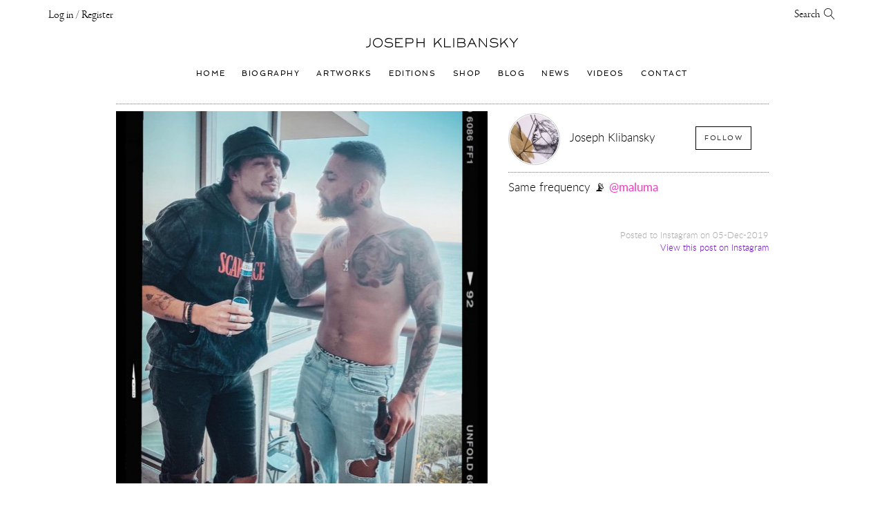

--- FILE ---
content_type: text/html; charset=UTF-8
request_url: https://josephklibansky.com/blog/2192253249868044297_310569652
body_size: 39267
content:


<!DOCTYPE html>
<html lang="en">
    <head>
        <meta charset="UTF-8">
        <link rel="sitemap" type="application/xml" title="Sitemap" href="https://josephklibansky.com/sitemap.xml" />

        <title>Same frequency &#128225; @maluma | Blog & Inspiration | Joseph Klibansky</title>
        <meta name="description" content="Same frequency &amp;#128225; @maluma">
        <meta name="keywords" content="Same frequency &amp;#128225; @maluma">

        <meta name="viewport" content="user-scalable=no, width=device-width, initial-scale=1, maximum-scale=1">
        
        <meta name="format-detection" content="telephone=no">

        
            <meta name="robots" content="index, follow">
        

        <meta name="apple-mobile-web-app-capable" content="yes">
        <meta name="apple-mobile-web-app-title" content="Joseph Klibansky">
        <meta name="apple-mobile-web-app-status-bar-style" content="black">
        
        
<link rel="shortcut icon" href="https://josephklibansky.com/images/uploads/random/touch_icons/favicon.ico" type="image/x-icon">
<link rel="icon" href="https://josephklibansky.com/images/uploads/random/touch_icons/favicon.ico" type="image/x-icon">



    
        <link rel="icon" type="image/png" href="/images/made/touch_icons/favicon-16x16.png" sizes="16x16">
        <link rel="icon" type="image/png" href="/images/made/touch_icons/favicon-32x32.png" sizes="32x32">
        <link rel="icon" type="image/png" href="/images/made/touch_icons/favicon-96x96.png" sizes="96x96">
        <link rel="icon" type="image/png" href="/images/made/touch_icons/android-chrome-192x192.png" sizes="192x192">
        <link rel="apple-touch-icon" sizes="57x57" href="/images/made/touch_icons/apple-touch-icon-57x57.png">
        <link rel="apple-touch-icon" sizes="60x60" href="/images/made/touch_icons/apple-touch-icon-60x60.png">
        <link rel="apple-touch-icon" sizes="72x72" href="/images/made/touch_icons/apple-touch-icon-72x72.png">
        <link rel="apple-touch-icon" sizes="76x76" href="/images/made/touch_icons/apple-touch-icon-76x76.png">
        <link rel="apple-touch-icon" sizes="114x114" href="/images/made/touch_icons/apple-touch-icon-114x114.png">
        <link rel="apple-touch-icon" sizes="120x120" href="/images/made/touch_icons/apple-touch-icon-120x120.png">
        <link rel="apple-touch-icon" sizes="144x144" href="/images/made/touch_icons/apple-touch-icon-144x144.png">
        <link rel="apple-touch-icon" sizes="152x152" href="/images/made/touch_icons/apple-touch-icon-152x152.png">
        <link rel="apple-touch-icon" sizes="180x180" href="/images/made/touch_icons/apple-touch-icon-180x180.png">
        <meta name="msapplication-square70x70logo" content="/images/made/touch_icons/smalltile.png" />
        <meta name="msapplication-square150x150logo" content="/images/made/touch_icons/mediumtile.png" />
        <meta name="msapplication-wide310x150logo" content="/images/made/touch_icons/widetile.png" />
        <meta name="msapplication-square310x310logo" content="/images/made/touch_icons/largetile.png" />
    



        <link rel="prev" href="/blog/2192253249868044297_310569652">
        <link rel="next" href="/blog/2192253249868044297_310569652">

        
            <!-- facebook + Google Plus META tags -->
    <meta property="og:title" content="Blog: Same frequency &#128225; @maluma" />
    <meta property="og:url" content="https://josephklibansky.com/blog/2192253249868044297_310569652" />
    
        
            <meta property="og:image" content="https://josephklibansky.com/images/made/images/remote/https_www.instagram.com/p/B5scrc4FJgJ/eb14300b48dec69d75daeaeac12ffd10/1200_630_85_s_c1_c_c/2192253249868044297_310569652_joseph-klibansky_blog-og.jpg" />
            <meta property="og:image:width" content="1200" />
            <meta property="og:image:height" content="630" />
        
    
    <meta property="og:description" content="Same frequency &#128225; @maluma" />
    <meta property="og:site_name" content="Joseph Klibansky" />
    <meta property="og:type" content="website" />
    <meta property="article:author" content="https://www.facebook.com/josephklibanskyart" />
    <meta property="article:publisher" content="https://www.facebook.com/josephklibanskyart" />
    <meta property="fb:app_id" content="116701075095890" />
    <!-- twitter META tags -->
    <meta name="twitter:card" content="photo" />
    <meta name="twitter:site" content="@josephklibansky" />
    <meta name="twitter:creator" content="@josephklibansky" />
    <meta name="twitter:url" content="https://josephklibansky.com/blog/2192253249868044297_310569652" />
    <meta name="twitter:title" content="Blog: Same frequency &#128225; @maluma" />
    <meta name="twitter:description" content="Same frequency &#128225; @maluma" />
    
        
    
        
        <meta name="p:domain_verify" content="3fef218c8ab3b256beccbdae8d86d3cb"/>

        
        <script type="application/ld+json">    [        {            "@context": "http://schema.org",            "@type": "BreadcrumbList",            "itemListElement": [                {                    "@type": "ListItem",                    "position": 1,                    "item": {                        "@id": "https://josephklibansky.com/",                        "name": "Joseph Klibansky"                    }                },                {                    "@type": "ListItem",                    "position": 2,                    "item": {                        "@id": "https://josephklibansky.com/blog",                        "name": "Blog"                    }                },                {                    "@type": "ListItem",                    "position": 3,                    "item": {                        "@id": "https://josephklibansky.com/blog/2192253249868044297_310569652",                        "name": "Same frequency &#128225; @maluma"                    }                }            ]        }    ]    </script>

        

        
        

        
        

        
        

        <!--[if lt IE 9]>
            <script src="/assets/bower_components/html5shiv/dist/html5shiv.min.js"></script>
            <script src="/assets/bower_components/css3-mediaqueries-js/css3-mediaqueries.js"></script>
            <script src="/assets/bower_components/picturefill/dist/picturefill.min.js" async></script>
        <![endif]-->

        
        <link href="//josephklibansky.com/assets/minify_cache/66cc424b72e2827889161136dcf5ebeacc3dc1cb.1580310071.css" rel="stylesheet" media="print" onload="this.media='all'" />
        
        
            <!-- formValidation -->
            <link href="/assets/formvalidation0.8.1/dist/css/formValidation.min.css" rel="stylesheet" media="all">
            <!-- reModal -->
            <link href="/assets/bower_components/remodal/dist/remodal.css" rel="stylesheet" media="all">
            <link href="/assets/bower_components/remodal/dist/remodal-default-theme.css" rel="stylesheet" media="all">
            <!-- Animate.css -->
            <link href="/assets/bower_components/animate.css/animate.min.css" rel="stylesheet" media="all">
            <link href="/assets/bower_components/noty/lib/noty.css" rel="stylesheet" media="all">
        

    <!-- Page specific init -->


        
        <style type="text/css">
/*!
 * Bootstrap v3.4.1 (https://getbootstrap.com/)
 * Copyright 2011-2019 Twitter, Inc.
 * Licensed under MIT (https://github.com/twbs/bootstrap/blob/master/LICENSE)
 */

/*! normalize.css v3.0.3 | MIT License | github.com/necolas/normalize.css */
html{font-family:sans-serif;-ms-text-size-adjust:100%;-webkit-text-size-adjust:100%}body{margin:0}article,aside,details,figcaption,figure,footer,header,hgroup,main,menu,nav,section,summary{display:block}audio,canvas,progress,video{display:inline-block;vertical-align:baseline}audio:not([controls]){display:none;height:0}[hidden],template{display:none}a{background-color:transparent}a:active,a:hover{outline:0}abbr[title]{border-bottom:none;text-decoration:underline;-webkit-text-decoration:underline dotted;-moz-text-decoration:underline dotted;text-decoration:underline dotted}b,strong{font-weight:700}dfn{font-style:italic}h1{font-size:2em;margin:.67em 0}mark{background:#ff0;color:#000}small{font-size:80%}sub,sup{font-size:75%;line-height:0;position:relative;vertical-align:baseline}sup{top:-.5em}sub{bottom:-.25em}img{border:0}svg:not(:root){overflow:hidden}figure{margin:1em
40px}hr{-webkit-box-sizing:content-box;-moz-box-sizing:content-box;box-sizing:content-box;height:0}pre{overflow:auto}code,kbd,pre,samp{font-family:monospace,monospace;font-size:1em}button,input,optgroup,select,textarea{color:inherit;font:inherit;margin:0}button{overflow:visible}button,select{text-transform:none}button,html input[type=button],input[type=reset],input[type=submit]{-webkit-appearance:button;cursor:pointer}button[disabled],html input[disabled]{cursor:default}button::-moz-focus-inner,input::-moz-focus-inner{border:0;padding:0}input{line-height:normal}input[type=checkbox],input[type=radio]{-webkit-box-sizing:border-box;-moz-box-sizing:border-box;box-sizing:border-box;padding:0}input[type=number]::-webkit-inner-spin-button,input[type=number]::-webkit-outer-spin-button{height:auto}input[type=search]{-webkit-appearance:textfield;-webkit-box-sizing:content-box;-moz-box-sizing:content-box;box-sizing:content-box}input[type=search]::-webkit-search-cancel-button,input[type=search]::-webkit-search-decoration{-webkit-appearance:none}fieldset{border:1px
solid silver;margin:0
2px;padding:.35em .625em .75em}legend{border:0;padding:0}textarea{overflow:auto}optgroup{font-weight:700}table{border-collapse:collapse;border-spacing:0}td,th{padding:0}
/*! Source: https://github.com/h5bp/html5-boilerplate/blob/master/src/css/main.css */
@media
print{*,:after,:before{color:#000!important;text-shadow:none!important;background:0 0!important;-webkit-box-shadow:none!important;box-shadow:none!important}a,a:visited{text-decoration:underline}a[href]:after{content:" (" attr(href) ")"}abbr[title]:after{content:" (" attr(title) ")"}a[href^="#"]:after,a[href^="javascript:"]:after{content:""}blockquote,pre{border:1px
solid #999;page-break-inside:avoid}thead{display:table-header-group}img,tr{page-break-inside:avoid}img{max-width:100%!important}h2,h3,p{orphans:3;widows:3}h2,h3{page-break-after:avoid}.navbar{display:none}.btn>.caret,.dropup>.btn>.caret{border-top-color:#000!important}.label{border:1px
solid #000}.table{border-collapse:collapse!important}.table td,.table
th{background-color:#fff!important}.table-bordered td,.table-bordered
th{border:1px
solid #ddd!important}}@font-face{font-family:"Glyphicons Halflings";src:url(//josephklibansky.com/assets/bower_components/bootstrap/dist/fonts/glyphicons-halflings-regular.eot);src:url(//josephklibansky.com/assets/bower_components/bootstrap/dist/fonts/glyphicons-halflings-regular.eot?#iefix) format("embedded-opentype"),url(//josephklibansky.com/assets/bower_components/bootstrap/dist/fonts/glyphicons-halflings-regular.woff2) format("woff2"),url(//josephklibansky.com/assets/bower_components/bootstrap/dist/fonts/glyphicons-halflings-regular.woff) format("woff"),url(//josephklibansky.com/assets/bower_components/bootstrap/dist/fonts/glyphicons-halflings-regular.ttf) format("truetype"),url(//josephklibansky.com/assets/bower_components/bootstrap/dist/fonts/glyphicons-halflings-regular.svg#glyphicons_halflingsregular) format("svg")}.glyphicon{position:relative;top:1px;display:inline-block;font-family:"Glyphicons Halflings";font-style:normal;font-weight:400;line-height:1;-webkit-font-smoothing:antialiased;-moz-osx-font-smoothing:grayscale}.glyphicon-asterisk:before{content:"\002a"}.glyphicon-plus:before{content:"\002b"}.glyphicon-eur:before,.glyphicon-euro:before{content:"\20ac"}.glyphicon-minus:before{content:"\2212"}.glyphicon-cloud:before{content:"\2601"}.glyphicon-envelope:before{content:"\2709"}.glyphicon-pencil:before{content:"\270f"}.glyphicon-glass:before{content:"\e001"}.glyphicon-music:before{content:"\e002"}.glyphicon-search:before{content:"\e003"}.glyphicon-heart:before{content:"\e005"}.glyphicon-star:before{content:"\e006"}.glyphicon-star-empty:before{content:"\e007"}.glyphicon-user:before{content:"\e008"}.glyphicon-film:before{content:"\e009"}.glyphicon-th-large:before{content:"\e010"}.glyphicon-th:before{content:"\e011"}.glyphicon-th-list:before{content:"\e012"}.glyphicon-ok:before{content:"\e013"}.glyphicon-remove:before{content:"\e014"}.glyphicon-zoom-in:before{content:"\e015"}.glyphicon-zoom-out:before{content:"\e016"}.glyphicon-off:before{content:"\e017"}.glyphicon-signal:before{content:"\e018"}.glyphicon-cog:before{content:"\e019"}.glyphicon-trash:before{content:"\e020"}.glyphicon-home:before{content:"\e021"}.glyphicon-file:before{content:"\e022"}.glyphicon-time:before{content:"\e023"}.glyphicon-road:before{content:"\e024"}.glyphicon-download-alt:before{content:"\e025"}.glyphicon-download:before{content:"\e026"}.glyphicon-upload:before{content:"\e027"}.glyphicon-inbox:before{content:"\e028"}.glyphicon-play-circle:before{content:"\e029"}.glyphicon-repeat:before{content:"\e030"}.glyphicon-refresh:before{content:"\e031"}.glyphicon-list-alt:before{content:"\e032"}.glyphicon-lock:before{content:"\e033"}.glyphicon-flag:before{content:"\e034"}.glyphicon-headphones:before{content:"\e035"}.glyphicon-volume-off:before{content:"\e036"}.glyphicon-volume-down:before{content:"\e037"}.glyphicon-volume-up:before{content:"\e038"}.glyphicon-qrcode:before{content:"\e039"}.glyphicon-barcode:before{content:"\e040"}.glyphicon-tag:before{content:"\e041"}.glyphicon-tags:before{content:"\e042"}.glyphicon-book:before{content:"\e043"}.glyphicon-bookmark:before{content:"\e044"}.glyphicon-print:before{content:"\e045"}.glyphicon-camera:before{content:"\e046"}.glyphicon-font:before{content:"\e047"}.glyphicon-bold:before{content:"\e048"}.glyphicon-italic:before{content:"\e049"}.glyphicon-text-height:before{content:"\e050"}.glyphicon-text-width:before{content:"\e051"}.glyphicon-align-left:before{content:"\e052"}.glyphicon-align-center:before{content:"\e053"}.glyphicon-align-right:before{content:"\e054"}.glyphicon-align-justify:before{content:"\e055"}.glyphicon-list:before{content:"\e056"}.glyphicon-indent-left:before{content:"\e057"}.glyphicon-indent-right:before{content:"\e058"}.glyphicon-facetime-video:before{content:"\e059"}.glyphicon-picture:before{content:"\e060"}.glyphicon-map-marker:before{content:"\e062"}.glyphicon-adjust:before{content:"\e063"}.glyphicon-tint:before{content:"\e064"}.glyphicon-edit:before{content:"\e065"}.glyphicon-share:before{content:"\e066"}.glyphicon-check:before{content:"\e067"}.glyphicon-move:before{content:"\e068"}.glyphicon-step-backward:before{content:"\e069"}.glyphicon-fast-backward:before{content:"\e070"}.glyphicon-backward:before{content:"\e071"}.glyphicon-play:before{content:"\e072"}.glyphicon-pause:before{content:"\e073"}.glyphicon-stop:before{content:"\e074"}.glyphicon-forward:before{content:"\e075"}.glyphicon-fast-forward:before{content:"\e076"}.glyphicon-step-forward:before{content:"\e077"}.glyphicon-eject:before{content:"\e078"}.glyphicon-chevron-left:before{content:"\e079"}.glyphicon-chevron-right:before{content:"\e080"}.glyphicon-plus-sign:before{content:"\e081"}.glyphicon-minus-sign:before{content:"\e082"}.glyphicon-remove-sign:before{content:"\e083"}.glyphicon-ok-sign:before{content:"\e084"}.glyphicon-question-sign:before{content:"\e085"}.glyphicon-info-sign:before{content:"\e086"}.glyphicon-screenshot:before{content:"\e087"}.glyphicon-remove-circle:before{content:"\e088"}.glyphicon-ok-circle:before{content:"\e089"}.glyphicon-ban-circle:before{content:"\e090"}.glyphicon-arrow-left:before{content:"\e091"}.glyphicon-arrow-right:before{content:"\e092"}.glyphicon-arrow-up:before{content:"\e093"}.glyphicon-arrow-down:before{content:"\e094"}.glyphicon-share-alt:before{content:"\e095"}.glyphicon-resize-full:before{content:"\e096"}.glyphicon-resize-small:before{content:"\e097"}.glyphicon-exclamation-sign:before{content:"\e101"}.glyphicon-gift:before{content:"\e102"}.glyphicon-leaf:before{content:"\e103"}.glyphicon-fire:before{content:"\e104"}.glyphicon-eye-open:before{content:"\e105"}.glyphicon-eye-close:before{content:"\e106"}.glyphicon-warning-sign:before{content:"\e107"}.glyphicon-plane:before{content:"\e108"}.glyphicon-calendar:before{content:"\e109"}.glyphicon-random:before{content:"\e110"}.glyphicon-comment:before{content:"\e111"}.glyphicon-magnet:before{content:"\e112"}.glyphicon-chevron-up:before{content:"\e113"}.glyphicon-chevron-down:before{content:"\e114"}.glyphicon-retweet:before{content:"\e115"}.glyphicon-shopping-cart:before{content:"\e116"}.glyphicon-folder-close:before{content:"\e117"}.glyphicon-folder-open:before{content:"\e118"}.glyphicon-resize-vertical:before{content:"\e119"}.glyphicon-resize-horizontal:before{content:"\e120"}.glyphicon-hdd:before{content:"\e121"}.glyphicon-bullhorn:before{content:"\e122"}.glyphicon-bell:before{content:"\e123"}.glyphicon-certificate:before{content:"\e124"}.glyphicon-thumbs-up:before{content:"\e125"}.glyphicon-thumbs-down:before{content:"\e126"}.glyphicon-hand-right:before{content:"\e127"}.glyphicon-hand-left:before{content:"\e128"}.glyphicon-hand-up:before{content:"\e129"}.glyphicon-hand-down:before{content:"\e130"}.glyphicon-circle-arrow-right:before{content:"\e131"}.glyphicon-circle-arrow-left:before{content:"\e132"}.glyphicon-circle-arrow-up:before{content:"\e133"}.glyphicon-circle-arrow-down:before{content:"\e134"}.glyphicon-globe:before{content:"\e135"}.glyphicon-wrench:before{content:"\e136"}.glyphicon-tasks:before{content:"\e137"}.glyphicon-filter:before{content:"\e138"}.glyphicon-briefcase:before{content:"\e139"}.glyphicon-fullscreen:before{content:"\e140"}.glyphicon-dashboard:before{content:"\e141"}.glyphicon-paperclip:before{content:"\e142"}.glyphicon-heart-empty:before{content:"\e143"}.glyphicon-link:before{content:"\e144"}.glyphicon-phone:before{content:"\e145"}.glyphicon-pushpin:before{content:"\e146"}.glyphicon-usd:before{content:"\e148"}.glyphicon-gbp:before{content:"\e149"}.glyphicon-sort:before{content:"\e150"}.glyphicon-sort-by-alphabet:before{content:"\e151"}.glyphicon-sort-by-alphabet-alt:before{content:"\e152"}.glyphicon-sort-by-order:before{content:"\e153"}.glyphicon-sort-by-order-alt:before{content:"\e154"}.glyphicon-sort-by-attributes:before{content:"\e155"}.glyphicon-sort-by-attributes-alt:before{content:"\e156"}.glyphicon-unchecked:before{content:"\e157"}.glyphicon-expand:before{content:"\e158"}.glyphicon-collapse-down:before{content:"\e159"}.glyphicon-collapse-up:before{content:"\e160"}.glyphicon-log-in:before{content:"\e161"}.glyphicon-flash:before{content:"\e162"}.glyphicon-log-out:before{content:"\e163"}.glyphicon-new-window:before{content:"\e164"}.glyphicon-record:before{content:"\e165"}.glyphicon-save:before{content:"\e166"}.glyphicon-open:before{content:"\e167"}.glyphicon-saved:before{content:"\e168"}.glyphicon-import:before{content:"\e169"}.glyphicon-export:before{content:"\e170"}.glyphicon-send:before{content:"\e171"}.glyphicon-floppy-disk:before{content:"\e172"}.glyphicon-floppy-saved:before{content:"\e173"}.glyphicon-floppy-remove:before{content:"\e174"}.glyphicon-floppy-save:before{content:"\e175"}.glyphicon-floppy-open:before{content:"\e176"}.glyphicon-credit-card:before{content:"\e177"}.glyphicon-transfer:before{content:"\e178"}.glyphicon-cutlery:before{content:"\e179"}.glyphicon-header:before{content:"\e180"}.glyphicon-compressed:before{content:"\e181"}.glyphicon-earphone:before{content:"\e182"}.glyphicon-phone-alt:before{content:"\e183"}.glyphicon-tower:before{content:"\e184"}.glyphicon-stats:before{content:"\e185"}.glyphicon-sd-video:before{content:"\e186"}.glyphicon-hd-video:before{content:"\e187"}.glyphicon-subtitles:before{content:"\e188"}.glyphicon-sound-stereo:before{content:"\e189"}.glyphicon-sound-dolby:before{content:"\e190"}.glyphicon-sound-5-1:before{content:"\e191"}.glyphicon-sound-6-1:before{content:"\e192"}.glyphicon-sound-7-1:before{content:"\e193"}.glyphicon-copyright-mark:before{content:"\e194"}.glyphicon-registration-mark:before{content:"\e195"}.glyphicon-cloud-download:before{content:"\e197"}.glyphicon-cloud-upload:before{content:"\e198"}.glyphicon-tree-conifer:before{content:"\e199"}.glyphicon-tree-deciduous:before{content:"\e200"}.glyphicon-cd:before{content:"\e201"}.glyphicon-save-file:before{content:"\e202"}.glyphicon-open-file:before{content:"\e203"}.glyphicon-level-up:before{content:"\e204"}.glyphicon-copy:before{content:"\e205"}.glyphicon-paste:before{content:"\e206"}.glyphicon-alert:before{content:"\e209"}.glyphicon-equalizer:before{content:"\e210"}.glyphicon-king:before{content:"\e211"}.glyphicon-queen:before{content:"\e212"}.glyphicon-pawn:before{content:"\e213"}.glyphicon-bishop:before{content:"\e214"}.glyphicon-knight:before{content:"\e215"}.glyphicon-baby-formula:before{content:"\e216"}.glyphicon-tent:before{content:"\26fa"}.glyphicon-blackboard:before{content:"\e218"}.glyphicon-bed:before{content:"\e219"}.glyphicon-apple:before{content:"\f8ff"}.glyphicon-erase:before{content:"\e221"}.glyphicon-hourglass:before{content:"\231b"}.glyphicon-lamp:before{content:"\e223"}.glyphicon-duplicate:before{content:"\e224"}.glyphicon-piggy-bank:before{content:"\e225"}.glyphicon-scissors:before{content:"\e226"}.glyphicon-bitcoin:before{content:"\e227"}.glyphicon-btc:before{content:"\e227"}.glyphicon-xbt:before{content:"\e227"}.glyphicon-yen:before{content:"\00a5"}.glyphicon-jpy:before{content:"\00a5"}.glyphicon-ruble:before{content:"\20bd"}.glyphicon-rub:before{content:"\20bd"}.glyphicon-scale:before{content:"\e230"}.glyphicon-ice-lolly:before{content:"\e231"}.glyphicon-ice-lolly-tasted:before{content:"\e232"}.glyphicon-education:before{content:"\e233"}.glyphicon-option-horizontal:before{content:"\e234"}.glyphicon-option-vertical:before{content:"\e235"}.glyphicon-menu-hamburger:before{content:"\e236"}.glyphicon-modal-window:before{content:"\e237"}.glyphicon-oil:before{content:"\e238"}.glyphicon-grain:before{content:"\e239"}.glyphicon-sunglasses:before{content:"\e240"}.glyphicon-text-size:before{content:"\e241"}.glyphicon-text-color:before{content:"\e242"}.glyphicon-text-background:before{content:"\e243"}.glyphicon-object-align-top:before{content:"\e244"}.glyphicon-object-align-bottom:before{content:"\e245"}.glyphicon-object-align-horizontal:before{content:"\e246"}.glyphicon-object-align-left:before{content:"\e247"}.glyphicon-object-align-vertical:before{content:"\e248"}.glyphicon-object-align-right:before{content:"\e249"}.glyphicon-triangle-right:before{content:"\e250"}.glyphicon-triangle-left:before{content:"\e251"}.glyphicon-triangle-bottom:before{content:"\e252"}.glyphicon-triangle-top:before{content:"\e253"}.glyphicon-console:before{content:"\e254"}.glyphicon-superscript:before{content:"\e255"}.glyphicon-subscript:before{content:"\e256"}.glyphicon-menu-left:before{content:"\e257"}.glyphicon-menu-right:before{content:"\e258"}.glyphicon-menu-down:before{content:"\e259"}.glyphicon-menu-up:before{content:"\e260"}*{-webkit-box-sizing:border-box;-moz-box-sizing:border-box;box-sizing:border-box}:after,:before{-webkit-box-sizing:border-box;-moz-box-sizing:border-box;box-sizing:border-box}html{font-size:10px;-webkit-tap-highlight-color:rgba(0,0,0,0)}body{font-family:"Helvetica Neue",Helvetica,Arial,sans-serif;font-size:14px;line-height:1.42857143;color:#333;background-color:#fff}button,input,select,textarea{font-family:inherit;font-size:inherit;line-height:inherit}a{color:#337ab7;text-decoration:none}a:focus,a:hover{color:#23527c;text-decoration:underline}a:focus{outline:5px
auto -webkit-focus-ring-color;outline-offset:-2px}figure{margin:0}img{vertical-align:middle}.carousel-inner>.item>a>img,.carousel-inner>.item>img,.img-responsive,.thumbnail a>img,.thumbnail>img{display:block;max-width:100%;height:auto}.img-rounded{border-radius:6px}.img-thumbnail{padding:4px;line-height:1.42857143;background-color:#fff;border:1px
solid #ddd;border-radius:4px;-webkit-transition:all .2s ease-in-out;-o-transition:all .2s ease-in-out;transition:all .2s ease-in-out;display:inline-block;max-width:100%;height:auto}.img-circle{border-radius:50%}hr{margin-top:20px;margin-bottom:20px;border:0;border-top:1px solid #eee}.sr-only{position:absolute;width:1px;height:1px;padding:0;margin:-1px;overflow:hidden;clip:rect(0,0,0,0);border:0}.sr-only-focusable:active,.sr-only-focusable:focus{position:static;width:auto;height:auto;margin:0;overflow:visible;clip:auto}[role=button]{cursor:pointer}.h1,.h2,.h3,.h4,.h5,.h6,h1,h2,h3,h4,h5,h6{font-family:inherit;font-weight:500;line-height:1.1;color:inherit}.h1 .small,.h1 small,.h2 .small,.h2 small,.h3 .small,.h3 small,.h4 .small,.h4 small,.h5 .small,.h5 small,.h6 .small,.h6 small,h1 .small,h1 small,h2 .small,h2 small,h3 .small,h3 small,h4 .small,h4 small,h5 .small,h5 small,h6 .small,h6
small{font-weight:400;line-height:1;color:#777}.h1,.h2,.h3,h1,h2,h3{margin-top:20px;margin-bottom:10px}.h1 .small,.h1 small,.h2 .small,.h2 small,.h3 .small,.h3 small,h1 .small,h1 small,h2 .small,h2 small,h3 .small,h3
small{font-size:65%}.h4,.h5,.h6,h4,h5,h6{margin-top:10px;margin-bottom:10px}.h4 .small,.h4 small,.h5 .small,.h5 small,.h6 .small,.h6 small,h4 .small,h4 small,h5 .small,h5 small,h6 .small,h6
small{font-size:75%}.h1,h1{font-size:36px}.h2,h2{font-size:30px}.h3,h3{font-size:24px}.h4,h4{font-size:18px}.h5,h5{font-size:14px}.h6,h6{font-size:12px}p{margin:0
0 10px}.lead{margin-bottom:20px;font-size:16px;font-weight:300;line-height:1.4}@media (min-width:768px){.lead{font-size:21px}}.small,small{font-size:85%}.mark,mark{padding:.2em;background-color:#fcf8e3}.text-left{text-align:left}.text-right{text-align:right}.text-center{text-align:center}.text-justify{text-align:justify}.text-nowrap{white-space:nowrap}.text-lowercase{text-transform:lowercase}.text-uppercase{text-transform:uppercase}.text-capitalize{text-transform:capitalize}.text-muted{color:#777}.text-primary{color:#337ab7}a.text-primary:focus,a.text-primary:hover{color:#286090}.text-success{color:#3c763d}a.text-success:focus,a.text-success:hover{color:#2b542c}.text-info{color:#31708f}a.text-info:focus,a.text-info:hover{color:#245269}.text-warning{color:#8a6d3b}a.text-warning:focus,a.text-warning:hover{color:#66512c}.text-danger{color:#a94442}a.text-danger:focus,a.text-danger:hover{color:#843534}.bg-primary{color:#fff;background-color:#337ab7}a.bg-primary:focus,a.bg-primary:hover{background-color:#286090}.bg-success{background-color:#dff0d8}a.bg-success:focus,a.bg-success:hover{background-color:#c1e2b3}.bg-info{background-color:#d9edf7}a.bg-info:focus,a.bg-info:hover{background-color:#afd9ee}.bg-warning{background-color:#fcf8e3}a.bg-warning:focus,a.bg-warning:hover{background-color:#f7ecb5}.bg-danger{background-color:#f2dede}a.bg-danger:focus,a.bg-danger:hover{background-color:#e4b9b9}.page-header{padding-bottom:9px;margin:40px
0 20px;border-bottom:1px solid #eee}ol,ul{margin-top:0;margin-bottom:10px}ol ol,ol ul,ul ol,ul
ul{margin-bottom:0}.list-unstyled{padding-left:0;list-style:none}.list-inline{padding-left:0;list-style:none;margin-left:-5px}.list-inline>li{display:inline-block;padding-right:5px;padding-left:5px}dl{margin-top:0;margin-bottom:20px}dd,dt{line-height:1.42857143}dt{font-weight:700}dd{margin-left:0}@media (min-width:768px){.dl-horizontal
dt{float:left;width:160px;clear:left;text-align:right;overflow:hidden;text-overflow:ellipsis;white-space:nowrap}.dl-horizontal
dd{margin-left:180px}}abbr[data-original-title],abbr[title]{cursor:help}.initialism{font-size:90%;text-transform:uppercase}blockquote{padding:10px
20px;margin:0
0 20px;font-size:17.5px;border-left:5px solid #eee}blockquote ol:last-child,blockquote p:last-child,blockquote ul:last-child{margin-bottom:0}blockquote .small,blockquote footer,blockquote
small{display:block;font-size:80%;line-height:1.42857143;color:#777}blockquote .small:before,blockquote footer:before,blockquote small:before{content:"\2014 \00A0"}.blockquote-reverse,blockquote.pull-right{padding-right:15px;padding-left:0;text-align:right;border-right:5px solid #eee;border-left:0}.blockquote-reverse .small:before,.blockquote-reverse footer:before,.blockquote-reverse small:before,blockquote.pull-right .small:before,blockquote.pull-right footer:before,blockquote.pull-right small:before{content:""}.blockquote-reverse .small:after,.blockquote-reverse footer:after,.blockquote-reverse small:after,blockquote.pull-right .small:after,blockquote.pull-right footer:after,blockquote.pull-right small:after{content:"\00A0 \2014"}address{margin-bottom:20px;font-style:normal;line-height:1.42857143}code,kbd,pre,samp{font-family:Menlo,Monaco,Consolas,"Courier New",monospace}code{padding:2px
4px;font-size:90%;color:#c7254e;background-color:#f9f2f4;border-radius:4px}kbd{padding:2px
4px;font-size:90%;color:#fff;background-color:#333;border-radius:3px;-webkit-box-shadow:inset 0 -1px 0 rgba(0,0,0,.25);box-shadow:inset 0 -1px 0 rgba(0,0,0,.25)}kbd
kbd{padding:0;font-size:100%;font-weight:700;-webkit-box-shadow:none;box-shadow:none}pre{display:block;padding:9.5px;margin:0
0 10px;font-size:13px;line-height:1.42857143;color:#333;word-break:break-all;word-wrap:break-word;background-color:#f5f5f5;border:1px
solid #ccc;border-radius:4px}pre
code{padding:0;font-size:inherit;color:inherit;white-space:pre-wrap;background-color:transparent;border-radius:0}.pre-scrollable{max-height:340px;overflow-y:scroll}.container{padding-right:15px;padding-left:15px;margin-right:auto;margin-left:auto}@media (min-width:768px){.container{width:750px}}@media (min-width:992px){.container{width:970px}}@media (min-width:1200px){.container{width:1170px}}.container-fluid{padding-right:15px;padding-left:15px;margin-right:auto;margin-left:auto}.row{margin-right:-15px;margin-left:-15px}.row-no-gutters{margin-right:0;margin-left:0}.row-no-gutters [class*=col-]{padding-right:0;padding-left:0}.col-lg-1,.col-lg-10,.col-lg-11,.col-lg-12,.col-lg-2,.col-lg-3,.col-lg-4,.col-lg-5,.col-lg-6,.col-lg-7,.col-lg-8,.col-lg-9,.col-md-1,.col-md-10,.col-md-11,.col-md-12,.col-md-2,.col-md-3,.col-md-4,.col-md-5,.col-md-6,.col-md-7,.col-md-8,.col-md-9,.col-sm-1,.col-sm-10,.col-sm-11,.col-sm-12,.col-sm-2,.col-sm-3,.col-sm-4,.col-sm-5,.col-sm-6,.col-sm-7,.col-sm-8,.col-sm-9,.col-xs-1,.col-xs-10,.col-xs-11,.col-xs-12,.col-xs-2,.col-xs-3,.col-xs-4,.col-xs-5,.col-xs-6,.col-xs-7,.col-xs-8,.col-xs-9{position:relative;min-height:1px;padding-right:15px;padding-left:15px}.col-xs-1,.col-xs-10,.col-xs-11,.col-xs-12,.col-xs-2,.col-xs-3,.col-xs-4,.col-xs-5,.col-xs-6,.col-xs-7,.col-xs-8,.col-xs-9{float:left}.col-xs-12{width:100%}.col-xs-11{width:91.66666667%}.col-xs-10{width:83.33333333%}.col-xs-9{width:75%}.col-xs-8{width:66.66666667%}.col-xs-7{width:58.33333333%}.col-xs-6{width:50%}.col-xs-5{width:41.66666667%}.col-xs-4{width:33.33333333%}.col-xs-3{width:25%}.col-xs-2{width:16.66666667%}.col-xs-1{width:8.33333333%}.col-xs-pull-12{right:100%}.col-xs-pull-11{right:91.66666667%}.col-xs-pull-10{right:83.33333333%}.col-xs-pull-9{right:75%}.col-xs-pull-8{right:66.66666667%}.col-xs-pull-7{right:58.33333333%}.col-xs-pull-6{right:50%}.col-xs-pull-5{right:41.66666667%}.col-xs-pull-4{right:33.33333333%}.col-xs-pull-3{right:25%}.col-xs-pull-2{right:16.66666667%}.col-xs-pull-1{right:8.33333333%}.col-xs-pull-0{right:auto}.col-xs-push-12{left:100%}.col-xs-push-11{left:91.66666667%}.col-xs-push-10{left:83.33333333%}.col-xs-push-9{left:75%}.col-xs-push-8{left:66.66666667%}.col-xs-push-7{left:58.33333333%}.col-xs-push-6{left:50%}.col-xs-push-5{left:41.66666667%}.col-xs-push-4{left:33.33333333%}.col-xs-push-3{left:25%}.col-xs-push-2{left:16.66666667%}.col-xs-push-1{left:8.33333333%}.col-xs-push-0{left:auto}.col-xs-offset-12{margin-left:100%}.col-xs-offset-11{margin-left:91.66666667%}.col-xs-offset-10{margin-left:83.33333333%}.col-xs-offset-9{margin-left:75%}.col-xs-offset-8{margin-left:66.66666667%}.col-xs-offset-7{margin-left:58.33333333%}.col-xs-offset-6{margin-left:50%}.col-xs-offset-5{margin-left:41.66666667%}.col-xs-offset-4{margin-left:33.33333333%}.col-xs-offset-3{margin-left:25%}.col-xs-offset-2{margin-left:16.66666667%}.col-xs-offset-1{margin-left:8.33333333%}.col-xs-offset-0{margin-left:0}@media (min-width:768px){.col-sm-1,.col-sm-10,.col-sm-11,.col-sm-12,.col-sm-2,.col-sm-3,.col-sm-4,.col-sm-5,.col-sm-6,.col-sm-7,.col-sm-8,.col-sm-9{float:left}.col-sm-12{width:100%}.col-sm-11{width:91.66666667%}.col-sm-10{width:83.33333333%}.col-sm-9{width:75%}.col-sm-8{width:66.66666667%}.col-sm-7{width:58.33333333%}.col-sm-6{width:50%}.col-sm-5{width:41.66666667%}.col-sm-4{width:33.33333333%}.col-sm-3{width:25%}.col-sm-2{width:16.66666667%}.col-sm-1{width:8.33333333%}.col-sm-pull-12{right:100%}.col-sm-pull-11{right:91.66666667%}.col-sm-pull-10{right:83.33333333%}.col-sm-pull-9{right:75%}.col-sm-pull-8{right:66.66666667%}.col-sm-pull-7{right:58.33333333%}.col-sm-pull-6{right:50%}.col-sm-pull-5{right:41.66666667%}.col-sm-pull-4{right:33.33333333%}.col-sm-pull-3{right:25%}.col-sm-pull-2{right:16.66666667%}.col-sm-pull-1{right:8.33333333%}.col-sm-pull-0{right:auto}.col-sm-push-12{left:100%}.col-sm-push-11{left:91.66666667%}.col-sm-push-10{left:83.33333333%}.col-sm-push-9{left:75%}.col-sm-push-8{left:66.66666667%}.col-sm-push-7{left:58.33333333%}.col-sm-push-6{left:50%}.col-sm-push-5{left:41.66666667%}.col-sm-push-4{left:33.33333333%}.col-sm-push-3{left:25%}.col-sm-push-2{left:16.66666667%}.col-sm-push-1{left:8.33333333%}.col-sm-push-0{left:auto}.col-sm-offset-12{margin-left:100%}.col-sm-offset-11{margin-left:91.66666667%}.col-sm-offset-10{margin-left:83.33333333%}.col-sm-offset-9{margin-left:75%}.col-sm-offset-8{margin-left:66.66666667%}.col-sm-offset-7{margin-left:58.33333333%}.col-sm-offset-6{margin-left:50%}.col-sm-offset-5{margin-left:41.66666667%}.col-sm-offset-4{margin-left:33.33333333%}.col-sm-offset-3{margin-left:25%}.col-sm-offset-2{margin-left:16.66666667%}.col-sm-offset-1{margin-left:8.33333333%}.col-sm-offset-0{margin-left:0}}@media (min-width:992px){.col-md-1,.col-md-10,.col-md-11,.col-md-12,.col-md-2,.col-md-3,.col-md-4,.col-md-5,.col-md-6,.col-md-7,.col-md-8,.col-md-9{float:left}.col-md-12{width:100%}.col-md-11{width:91.66666667%}.col-md-10{width:83.33333333%}.col-md-9{width:75%}.col-md-8{width:66.66666667%}.col-md-7{width:58.33333333%}.col-md-6{width:50%}.col-md-5{width:41.66666667%}.col-md-4{width:33.33333333%}.col-md-3{width:25%}.col-md-2{width:16.66666667%}.col-md-1{width:8.33333333%}.col-md-pull-12{right:100%}.col-md-pull-11{right:91.66666667%}.col-md-pull-10{right:83.33333333%}.col-md-pull-9{right:75%}.col-md-pull-8{right:66.66666667%}.col-md-pull-7{right:58.33333333%}.col-md-pull-6{right:50%}.col-md-pull-5{right:41.66666667%}.col-md-pull-4{right:33.33333333%}.col-md-pull-3{right:25%}.col-md-pull-2{right:16.66666667%}.col-md-pull-1{right:8.33333333%}.col-md-pull-0{right:auto}.col-md-push-12{left:100%}.col-md-push-11{left:91.66666667%}.col-md-push-10{left:83.33333333%}.col-md-push-9{left:75%}.col-md-push-8{left:66.66666667%}.col-md-push-7{left:58.33333333%}.col-md-push-6{left:50%}.col-md-push-5{left:41.66666667%}.col-md-push-4{left:33.33333333%}.col-md-push-3{left:25%}.col-md-push-2{left:16.66666667%}.col-md-push-1{left:8.33333333%}.col-md-push-0{left:auto}.col-md-offset-12{margin-left:100%}.col-md-offset-11{margin-left:91.66666667%}.col-md-offset-10{margin-left:83.33333333%}.col-md-offset-9{margin-left:75%}.col-md-offset-8{margin-left:66.66666667%}.col-md-offset-7{margin-left:58.33333333%}.col-md-offset-6{margin-left:50%}.col-md-offset-5{margin-left:41.66666667%}.col-md-offset-4{margin-left:33.33333333%}.col-md-offset-3{margin-left:25%}.col-md-offset-2{margin-left:16.66666667%}.col-md-offset-1{margin-left:8.33333333%}.col-md-offset-0{margin-left:0}}@media (min-width:1200px){.col-lg-1,.col-lg-10,.col-lg-11,.col-lg-12,.col-lg-2,.col-lg-3,.col-lg-4,.col-lg-5,.col-lg-6,.col-lg-7,.col-lg-8,.col-lg-9{float:left}.col-lg-12{width:100%}.col-lg-11{width:91.66666667%}.col-lg-10{width:83.33333333%}.col-lg-9{width:75%}.col-lg-8{width:66.66666667%}.col-lg-7{width:58.33333333%}.col-lg-6{width:50%}.col-lg-5{width:41.66666667%}.col-lg-4{width:33.33333333%}.col-lg-3{width:25%}.col-lg-2{width:16.66666667%}.col-lg-1{width:8.33333333%}.col-lg-pull-12{right:100%}.col-lg-pull-11{right:91.66666667%}.col-lg-pull-10{right:83.33333333%}.col-lg-pull-9{right:75%}.col-lg-pull-8{right:66.66666667%}.col-lg-pull-7{right:58.33333333%}.col-lg-pull-6{right:50%}.col-lg-pull-5{right:41.66666667%}.col-lg-pull-4{right:33.33333333%}.col-lg-pull-3{right:25%}.col-lg-pull-2{right:16.66666667%}.col-lg-pull-1{right:8.33333333%}.col-lg-pull-0{right:auto}.col-lg-push-12{left:100%}.col-lg-push-11{left:91.66666667%}.col-lg-push-10{left:83.33333333%}.col-lg-push-9{left:75%}.col-lg-push-8{left:66.66666667%}.col-lg-push-7{left:58.33333333%}.col-lg-push-6{left:50%}.col-lg-push-5{left:41.66666667%}.col-lg-push-4{left:33.33333333%}.col-lg-push-3{left:25%}.col-lg-push-2{left:16.66666667%}.col-lg-push-1{left:8.33333333%}.col-lg-push-0{left:auto}.col-lg-offset-12{margin-left:100%}.col-lg-offset-11{margin-left:91.66666667%}.col-lg-offset-10{margin-left:83.33333333%}.col-lg-offset-9{margin-left:75%}.col-lg-offset-8{margin-left:66.66666667%}.col-lg-offset-7{margin-left:58.33333333%}.col-lg-offset-6{margin-left:50%}.col-lg-offset-5{margin-left:41.66666667%}.col-lg-offset-4{margin-left:33.33333333%}.col-lg-offset-3{margin-left:25%}.col-lg-offset-2{margin-left:16.66666667%}.col-lg-offset-1{margin-left:8.33333333%}.col-lg-offset-0{margin-left:0}}table{background-color:transparent}table col[class*=col-]{position:static;display:table-column;float:none}table td[class*=col-],table th[class*=col-]{position:static;display:table-cell;float:none}caption{padding-top:8px;padding-bottom:8px;color:#777;text-align:left}th{text-align:left}.table{width:100%;max-width:100%;margin-bottom:20px}.table>tbody>tr>td,.table>tbody>tr>th,.table>tfoot>tr>td,.table>tfoot>tr>th,.table>thead>tr>td,.table>thead>tr>th{padding:8px;line-height:1.42857143;vertical-align:top;border-top:1px solid #ddd}.table>thead>tr>th{vertical-align:bottom;border-bottom:2px solid #ddd}.table>caption+thead>tr:first-child>td,.table>caption+thead>tr:first-child>th,.table>colgroup+thead>tr:first-child>td,.table>colgroup+thead>tr:first-child>th,.table>thead:first-child>tr:first-child>td,.table>thead:first-child>tr:first-child>th{border-top:0}.table>tbody+tbody{border-top:2px solid #ddd}.table
.table{background-color:#fff}.table-condensed>tbody>tr>td,.table-condensed>tbody>tr>th,.table-condensed>tfoot>tr>td,.table-condensed>tfoot>tr>th,.table-condensed>thead>tr>td,.table-condensed>thead>tr>th{padding:5px}.table-bordered{border:1px
solid #ddd}.table-bordered>tbody>tr>td,.table-bordered>tbody>tr>th,.table-bordered>tfoot>tr>td,.table-bordered>tfoot>tr>th,.table-bordered>thead>tr>td,.table-bordered>thead>tr>th{border:1px
solid #ddd}.table-bordered>thead>tr>td,.table-bordered>thead>tr>th{border-bottom-width:2px}.table-striped>tbody>tr:nth-of-type(odd){background-color:#f9f9f9}.table-hover>tbody>tr:hover{background-color:#f5f5f5}.table>tbody>tr.active>td,.table>tbody>tr.active>th,.table>tbody>tr>td.active,.table>tbody>tr>th.active,.table>tfoot>tr.active>td,.table>tfoot>tr.active>th,.table>tfoot>tr>td.active,.table>tfoot>tr>th.active,.table>thead>tr.active>td,.table>thead>tr.active>th,.table>thead>tr>td.active,.table>thead>tr>th.active{background-color:#f5f5f5}.table-hover>tbody>tr.active:hover>td,.table-hover>tbody>tr.active:hover>th,.table-hover>tbody>tr:hover>.active,.table-hover>tbody>tr>td.active:hover,.table-hover>tbody>tr>th.active:hover{background-color:#e8e8e8}.table>tbody>tr.success>td,.table>tbody>tr.success>th,.table>tbody>tr>td.success,.table>tbody>tr>th.success,.table>tfoot>tr.success>td,.table>tfoot>tr.success>th,.table>tfoot>tr>td.success,.table>tfoot>tr>th.success,.table>thead>tr.success>td,.table>thead>tr.success>th,.table>thead>tr>td.success,.table>thead>tr>th.success{background-color:#dff0d8}.table-hover>tbody>tr.success:hover>td,.table-hover>tbody>tr.success:hover>th,.table-hover>tbody>tr:hover>.success,.table-hover>tbody>tr>td.success:hover,.table-hover>tbody>tr>th.success:hover{background-color:#d0e9c6}.table>tbody>tr.info>td,.table>tbody>tr.info>th,.table>tbody>tr>td.info,.table>tbody>tr>th.info,.table>tfoot>tr.info>td,.table>tfoot>tr.info>th,.table>tfoot>tr>td.info,.table>tfoot>tr>th.info,.table>thead>tr.info>td,.table>thead>tr.info>th,.table>thead>tr>td.info,.table>thead>tr>th.info{background-color:#d9edf7}.table-hover>tbody>tr.info:hover>td,.table-hover>tbody>tr.info:hover>th,.table-hover>tbody>tr:hover>.info,.table-hover>tbody>tr>td.info:hover,.table-hover>tbody>tr>th.info:hover{background-color:#c4e3f3}.table>tbody>tr.warning>td,.table>tbody>tr.warning>th,.table>tbody>tr>td.warning,.table>tbody>tr>th.warning,.table>tfoot>tr.warning>td,.table>tfoot>tr.warning>th,.table>tfoot>tr>td.warning,.table>tfoot>tr>th.warning,.table>thead>tr.warning>td,.table>thead>tr.warning>th,.table>thead>tr>td.warning,.table>thead>tr>th.warning{background-color:#fcf8e3}.table-hover>tbody>tr.warning:hover>td,.table-hover>tbody>tr.warning:hover>th,.table-hover>tbody>tr:hover>.warning,.table-hover>tbody>tr>td.warning:hover,.table-hover>tbody>tr>th.warning:hover{background-color:#faf2cc}.table>tbody>tr.danger>td,.table>tbody>tr.danger>th,.table>tbody>tr>td.danger,.table>tbody>tr>th.danger,.table>tfoot>tr.danger>td,.table>tfoot>tr.danger>th,.table>tfoot>tr>td.danger,.table>tfoot>tr>th.danger,.table>thead>tr.danger>td,.table>thead>tr.danger>th,.table>thead>tr>td.danger,.table>thead>tr>th.danger{background-color:#f2dede}.table-hover>tbody>tr.danger:hover>td,.table-hover>tbody>tr.danger:hover>th,.table-hover>tbody>tr:hover>.danger,.table-hover>tbody>tr>td.danger:hover,.table-hover>tbody>tr>th.danger:hover{background-color:#ebcccc}.table-responsive{min-height:.01%;overflow-x:auto}@media screen and (max-width:767px){.table-responsive{width:100%;margin-bottom:15px;overflow-y:hidden;-ms-overflow-style:-ms-autohiding-scrollbar;border:1px
solid #ddd}.table-responsive>.table{margin-bottom:0}.table-responsive>.table>tbody>tr>td,.table-responsive>.table>tbody>tr>th,.table-responsive>.table>tfoot>tr>td,.table-responsive>.table>tfoot>tr>th,.table-responsive>.table>thead>tr>td,.table-responsive>.table>thead>tr>th{white-space:nowrap}.table-responsive>.table-bordered{border:0}.table-responsive>.table-bordered>tbody>tr>td:first-child,.table-responsive>.table-bordered>tbody>tr>th:first-child,.table-responsive>.table-bordered>tfoot>tr>td:first-child,.table-responsive>.table-bordered>tfoot>tr>th:first-child,.table-responsive>.table-bordered>thead>tr>td:first-child,.table-responsive>.table-bordered>thead>tr>th:first-child{border-left:0}.table-responsive>.table-bordered>tbody>tr>td:last-child,.table-responsive>.table-bordered>tbody>tr>th:last-child,.table-responsive>.table-bordered>tfoot>tr>td:last-child,.table-responsive>.table-bordered>tfoot>tr>th:last-child,.table-responsive>.table-bordered>thead>tr>td:last-child,.table-responsive>.table-bordered>thead>tr>th:last-child{border-right:0}.table-responsive>.table-bordered>tbody>tr:last-child>td,.table-responsive>.table-bordered>tbody>tr:last-child>th,.table-responsive>.table-bordered>tfoot>tr:last-child>td,.table-responsive>.table-bordered>tfoot>tr:last-child>th{border-bottom:0}}fieldset{min-width:0;padding:0;margin:0;border:0}legend{display:block;width:100%;padding:0;margin-bottom:20px;font-size:21px;line-height:inherit;color:#333;border:0;border-bottom:1px solid #e5e5e5}label{display:inline-block;max-width:100%;margin-bottom:5px;font-weight:700}input[type=search]{-webkit-box-sizing:border-box;-moz-box-sizing:border-box;box-sizing:border-box;-webkit-appearance:none;-moz-appearance:none;appearance:none}input[type=checkbox],input[type=radio]{margin:4px
0 0;margin-top:1px\9;line-height:normal}fieldset[disabled] input[type=checkbox],fieldset[disabled] input[type=radio],input[type=checkbox].disabled,input[type=checkbox][disabled],input[type=radio].disabled,input[type=radio][disabled]{cursor:not-allowed}input[type=file]{display:block}input[type=range]{display:block;width:100%}select[multiple],select[size]{height:auto}input[type=checkbox]:focus,input[type=file]:focus,input[type=radio]:focus{outline:5px
auto -webkit-focus-ring-color;outline-offset:-2px}output{display:block;padding-top:7px;font-size:14px;line-height:1.42857143;color:#555}.form-control{display:block;width:100%;height:34px;padding:6px
12px;font-size:14px;line-height:1.42857143;color:#555;background-color:#fff;background-image:none;border:1px
solid #ccc;border-radius:4px;-webkit-box-shadow:inset 0 1px 1px rgba(0,0,0,.075);box-shadow:inset 0 1px 1px rgba(0,0,0,.075);-webkit-transition:border-color ease-in-out .15s,box-shadow ease-in-out .15s;-o-transition:border-color ease-in-out .15s,box-shadow ease-in-out .15s;-webkit-transition:border-color ease-in-out .15s,-webkit-box-shadow ease-in-out .15s;transition:border-color ease-in-out .15s,-webkit-box-shadow ease-in-out .15s;transition:border-color ease-in-out .15s,box-shadow ease-in-out .15s;transition:border-color ease-in-out .15s,box-shadow ease-in-out .15s,-webkit-box-shadow ease-in-out .15s}.form-control:focus{border-color:#66afe9;outline:0;-webkit-box-shadow:inset 0 1px 1px rgba(0,0,0,.075),0 0 8px rgba(102,175,233,.6);box-shadow:inset 0 1px 1px rgba(0,0,0,.075),0 0 8px rgba(102,175,233,.6)}.form-control::-moz-placeholder{color:#999;opacity:1}.form-control:-ms-input-placeholder{color:#999}.form-control::-webkit-input-placeholder{color:#999}.form-control::-ms-expand{background-color:transparent;border:0}.form-control[disabled],.form-control[readonly],fieldset[disabled] .form-control{background-color:#eee;opacity:1}.form-control[disabled],fieldset[disabled] .form-control{cursor:not-allowed}textarea.form-control{height:auto}@media screen and (-webkit-min-device-pixel-ratio:0){input[type=date].form-control,input[type=datetime-local].form-control,input[type=month].form-control,input[type=time].form-control{line-height:34px}.input-group-sm input[type=date],.input-group-sm input[type=datetime-local],.input-group-sm input[type=month],.input-group-sm input[type=time],input[type=date].input-sm,input[type=datetime-local].input-sm,input[type=month].input-sm,input[type=time].input-sm{line-height:30px}.input-group-lg input[type=date],.input-group-lg input[type=datetime-local],.input-group-lg input[type=month],.input-group-lg input[type=time],input[type=date].input-lg,input[type=datetime-local].input-lg,input[type=month].input-lg,input[type=time].input-lg{line-height:46px}}.form-group{margin-bottom:15px}.checkbox,.radio{position:relative;display:block;margin-top:10px;margin-bottom:10px}.checkbox.disabled label,.radio.disabled label,fieldset[disabled] .checkbox label,fieldset[disabled] .radio
label{cursor:not-allowed}.checkbox label,.radio
label{min-height:20px;padding-left:20px;margin-bottom:0;font-weight:400;cursor:pointer}.checkbox input[type=checkbox],.checkbox-inline input[type=checkbox],.radio input[type=radio],.radio-inline input[type=radio]{position:absolute;margin-top:4px\9;margin-left:-20px}.checkbox+.checkbox,.radio+.radio{margin-top:-5px}.checkbox-inline,.radio-inline{position:relative;display:inline-block;padding-left:20px;margin-bottom:0;font-weight:400;vertical-align:middle;cursor:pointer}.checkbox-inline.disabled,.radio-inline.disabled,fieldset[disabled] .checkbox-inline,fieldset[disabled] .radio-inline{cursor:not-allowed}.checkbox-inline+.checkbox-inline,.radio-inline+.radio-inline{margin-top:0;margin-left:10px}.form-control-static{min-height:34px;padding-top:7px;padding-bottom:7px;margin-bottom:0}.form-control-static.input-lg,.form-control-static.input-sm{padding-right:0;padding-left:0}.input-sm{height:30px;padding:5px
10px;font-size:12px;line-height:1.5;border-radius:3px}select.input-sm{height:30px;line-height:30px}select[multiple].input-sm,textarea.input-sm{height:auto}.form-group-sm .form-control{height:30px;padding:5px
10px;font-size:12px;line-height:1.5;border-radius:3px}.form-group-sm select.form-control{height:30px;line-height:30px}.form-group-sm select[multiple].form-control,.form-group-sm textarea.form-control{height:auto}.form-group-sm .form-control-static{height:30px;min-height:32px;padding:6px
10px;font-size:12px;line-height:1.5}.input-lg{height:46px;padding:10px
16px;font-size:18px;line-height:1.3333333;border-radius:6px}select.input-lg{height:46px;line-height:46px}select[multiple].input-lg,textarea.input-lg{height:auto}.form-group-lg .form-control{height:46px;padding:10px
16px;font-size:18px;line-height:1.3333333;border-radius:6px}.form-group-lg select.form-control{height:46px;line-height:46px}.form-group-lg select[multiple].form-control,.form-group-lg textarea.form-control{height:auto}.form-group-lg .form-control-static{height:46px;min-height:38px;padding:11px
16px;font-size:18px;line-height:1.3333333}.has-feedback{position:relative}.has-feedback .form-control{padding-right:42.5px}.form-control-feedback{position:absolute;top:0;right:0;z-index:2;display:block;width:34px;height:34px;line-height:34px;text-align:center;pointer-events:none}.form-group-lg .form-control+.form-control-feedback,.input-group-lg+.form-control-feedback,.input-lg+.form-control-feedback{width:46px;height:46px;line-height:46px}.form-group-sm .form-control+.form-control-feedback,.input-group-sm+.form-control-feedback,.input-sm+.form-control-feedback{width:30px;height:30px;line-height:30px}.has-success .checkbox,.has-success .checkbox-inline,.has-success .control-label,.has-success .help-block,.has-success .radio,.has-success .radio-inline,.has-success.checkbox label,.has-success.checkbox-inline label,.has-success.radio label,.has-success.radio-inline
label{color:#3c763d}.has-success .form-control{border-color:#3c763d;-webkit-box-shadow:inset 0 1px 1px rgba(0,0,0,.075);box-shadow:inset 0 1px 1px rgba(0,0,0,.075)}.has-success .form-control:focus{border-color:#2b542c;-webkit-box-shadow:inset 0 1px 1px rgba(0,0,0,.075),0 0 6px #67b168;box-shadow:inset 0 1px 1px rgba(0,0,0,.075),0 0 6px #67b168}.has-success .input-group-addon{color:#3c763d;background-color:#dff0d8;border-color:#3c763d}.has-success .form-control-feedback{color:#3c763d}.has-warning .checkbox,.has-warning .checkbox-inline,.has-warning .control-label,.has-warning .help-block,.has-warning .radio,.has-warning .radio-inline,.has-warning.checkbox label,.has-warning.checkbox-inline label,.has-warning.radio label,.has-warning.radio-inline
label{color:#8a6d3b}.has-warning .form-control{border-color:#8a6d3b;-webkit-box-shadow:inset 0 1px 1px rgba(0,0,0,.075);box-shadow:inset 0 1px 1px rgba(0,0,0,.075)}.has-warning .form-control:focus{border-color:#66512c;-webkit-box-shadow:inset 0 1px 1px rgba(0,0,0,.075),0 0 6px #c0a16b;box-shadow:inset 0 1px 1px rgba(0,0,0,.075),0 0 6px #c0a16b}.has-warning .input-group-addon{color:#8a6d3b;background-color:#fcf8e3;border-color:#8a6d3b}.has-warning .form-control-feedback{color:#8a6d3b}.has-error .checkbox,.has-error .checkbox-inline,.has-error .control-label,.has-error .help-block,.has-error .radio,.has-error .radio-inline,.has-error.checkbox label,.has-error.checkbox-inline label,.has-error.radio label,.has-error.radio-inline
label{color:#a94442}.has-error .form-control{border-color:#a94442;-webkit-box-shadow:inset 0 1px 1px rgba(0,0,0,.075);box-shadow:inset 0 1px 1px rgba(0,0,0,.075)}.has-error .form-control:focus{border-color:#843534;-webkit-box-shadow:inset 0 1px 1px rgba(0,0,0,.075),0 0 6px #ce8483;box-shadow:inset 0 1px 1px rgba(0,0,0,.075),0 0 6px #ce8483}.has-error .input-group-addon{color:#a94442;background-color:#f2dede;border-color:#a94442}.has-error .form-control-feedback{color:#a94442}.has-feedback label~.form-control-feedback{top:25px}.has-feedback label.sr-only~.form-control-feedback{top:0}.help-block{display:block;margin-top:5px;margin-bottom:10px;color:#737373}@media (min-width:768px){.form-inline .form-group{display:inline-block;margin-bottom:0;vertical-align:middle}.form-inline .form-control{display:inline-block;width:auto;vertical-align:middle}.form-inline .form-control-static{display:inline-block}.form-inline .input-group{display:inline-table;vertical-align:middle}.form-inline .input-group .form-control,.form-inline .input-group .input-group-addon,.form-inline .input-group .input-group-btn{width:auto}.form-inline .input-group>.form-control{width:100%}.form-inline .control-label{margin-bottom:0;vertical-align:middle}.form-inline .checkbox,.form-inline
.radio{display:inline-block;margin-top:0;margin-bottom:0;vertical-align:middle}.form-inline .checkbox label,.form-inline .radio
label{padding-left:0}.form-inline .checkbox input[type=checkbox],.form-inline .radio input[type=radio]{position:relative;margin-left:0}.form-inline .has-feedback .form-control-feedback{top:0}}.form-horizontal .checkbox,.form-horizontal .checkbox-inline,.form-horizontal .radio,.form-horizontal .radio-inline{padding-top:7px;margin-top:0;margin-bottom:0}.form-horizontal .checkbox,.form-horizontal
.radio{min-height:27px}.form-horizontal .form-group{margin-right:-15px;margin-left:-15px}@media (min-width:768px){.form-horizontal .control-label{padding-top:7px;margin-bottom:0;text-align:right}}.form-horizontal .has-feedback .form-control-feedback{right:15px}@media (min-width:768px){.form-horizontal .form-group-lg .control-label{padding-top:11px;font-size:18px}}@media (min-width:768px){.form-horizontal .form-group-sm .control-label{padding-top:6px;font-size:12px}}.btn{display:inline-block;margin-bottom:0;font-weight:400;text-align:center;white-space:nowrap;vertical-align:middle;-ms-touch-action:manipulation;touch-action:manipulation;cursor:pointer;background-image:none;border:1px
solid transparent;padding:6px
12px;font-size:14px;line-height:1.42857143;border-radius:4px;-webkit-user-select:none;-moz-user-select:none;-ms-user-select:none;user-select:none}.btn.active.focus,.btn.active:focus,.btn.focus,.btn:active.focus,.btn:active:focus,.btn:focus{outline:5px
auto -webkit-focus-ring-color;outline-offset:-2px}.btn.focus,.btn:focus,.btn:hover{color:#333;text-decoration:none}.btn.active,.btn:active{background-image:none;outline:0;-webkit-box-shadow:inset 0 3px 5px rgba(0,0,0,.125);box-shadow:inset 0 3px 5px rgba(0,0,0,.125)}.btn.disabled,.btn[disabled],fieldset[disabled] .btn{cursor:not-allowed;filter:alpha(opacity=65);opacity:.65;-webkit-box-shadow:none;box-shadow:none}a.btn.disabled,fieldset[disabled] a.btn{pointer-events:none}.btn-default{color:#333;background-color:#fff;border-color:#ccc}.btn-default.focus,.btn-default:focus{color:#333;background-color:#e6e6e6;border-color:#8c8c8c}.btn-default:hover{color:#333;background-color:#e6e6e6;border-color:#adadad}.btn-default.active,.btn-default:active,.open>.dropdown-toggle.btn-default{color:#333;background-color:#e6e6e6;background-image:none;border-color:#adadad}.btn-default.active.focus,.btn-default.active:focus,.btn-default.active:hover,.btn-default:active.focus,.btn-default:active:focus,.btn-default:active:hover,.open>.dropdown-toggle.btn-default.focus,.open>.dropdown-toggle.btn-default:focus,.open>.dropdown-toggle.btn-default:hover{color:#333;background-color:#d4d4d4;border-color:#8c8c8c}.btn-default.disabled.focus,.btn-default.disabled:focus,.btn-default.disabled:hover,.btn-default[disabled].focus,.btn-default[disabled]:focus,.btn-default[disabled]:hover,fieldset[disabled] .btn-default.focus,fieldset[disabled] .btn-default:focus,fieldset[disabled] .btn-default:hover{background-color:#fff;border-color:#ccc}.btn-default
.badge{color:#fff;background-color:#333}.btn-primary{color:#fff;background-color:#337ab7;border-color:#2e6da4}.btn-primary.focus,.btn-primary:focus{color:#fff;background-color:#286090;border-color:#122b40}.btn-primary:hover{color:#fff;background-color:#286090;border-color:#204d74}.btn-primary.active,.btn-primary:active,.open>.dropdown-toggle.btn-primary{color:#fff;background-color:#286090;background-image:none;border-color:#204d74}.btn-primary.active.focus,.btn-primary.active:focus,.btn-primary.active:hover,.btn-primary:active.focus,.btn-primary:active:focus,.btn-primary:active:hover,.open>.dropdown-toggle.btn-primary.focus,.open>.dropdown-toggle.btn-primary:focus,.open>.dropdown-toggle.btn-primary:hover{color:#fff;background-color:#204d74;border-color:#122b40}.btn-primary.disabled.focus,.btn-primary.disabled:focus,.btn-primary.disabled:hover,.btn-primary[disabled].focus,.btn-primary[disabled]:focus,.btn-primary[disabled]:hover,fieldset[disabled] .btn-primary.focus,fieldset[disabled] .btn-primary:focus,fieldset[disabled] .btn-primary:hover{background-color:#337ab7;border-color:#2e6da4}.btn-primary
.badge{color:#337ab7;background-color:#fff}.btn-success{color:#fff;background-color:#5cb85c;border-color:#4cae4c}.btn-success.focus,.btn-success:focus{color:#fff;background-color:#449d44;border-color:#255625}.btn-success:hover{color:#fff;background-color:#449d44;border-color:#398439}.btn-success.active,.btn-success:active,.open>.dropdown-toggle.btn-success{color:#fff;background-color:#449d44;background-image:none;border-color:#398439}.btn-success.active.focus,.btn-success.active:focus,.btn-success.active:hover,.btn-success:active.focus,.btn-success:active:focus,.btn-success:active:hover,.open>.dropdown-toggle.btn-success.focus,.open>.dropdown-toggle.btn-success:focus,.open>.dropdown-toggle.btn-success:hover{color:#fff;background-color:#398439;border-color:#255625}.btn-success.disabled.focus,.btn-success.disabled:focus,.btn-success.disabled:hover,.btn-success[disabled].focus,.btn-success[disabled]:focus,.btn-success[disabled]:hover,fieldset[disabled] .btn-success.focus,fieldset[disabled] .btn-success:focus,fieldset[disabled] .btn-success:hover{background-color:#5cb85c;border-color:#4cae4c}.btn-success
.badge{color:#5cb85c;background-color:#fff}.btn-info{color:#fff;background-color:#5bc0de;border-color:#46b8da}.btn-info.focus,.btn-info:focus{color:#fff;background-color:#31b0d5;border-color:#1b6d85}.btn-info:hover{color:#fff;background-color:#31b0d5;border-color:#269abc}.btn-info.active,.btn-info:active,.open>.dropdown-toggle.btn-info{color:#fff;background-color:#31b0d5;background-image:none;border-color:#269abc}.btn-info.active.focus,.btn-info.active:focus,.btn-info.active:hover,.btn-info:active.focus,.btn-info:active:focus,.btn-info:active:hover,.open>.dropdown-toggle.btn-info.focus,.open>.dropdown-toggle.btn-info:focus,.open>.dropdown-toggle.btn-info:hover{color:#fff;background-color:#269abc;border-color:#1b6d85}.btn-info.disabled.focus,.btn-info.disabled:focus,.btn-info.disabled:hover,.btn-info[disabled].focus,.btn-info[disabled]:focus,.btn-info[disabled]:hover,fieldset[disabled] .btn-info.focus,fieldset[disabled] .btn-info:focus,fieldset[disabled] .btn-info:hover{background-color:#5bc0de;border-color:#46b8da}.btn-info
.badge{color:#5bc0de;background-color:#fff}.btn-warning{color:#fff;background-color:#f0ad4e;border-color:#eea236}.btn-warning.focus,.btn-warning:focus{color:#fff;background-color:#ec971f;border-color:#985f0d}.btn-warning:hover{color:#fff;background-color:#ec971f;border-color:#d58512}.btn-warning.active,.btn-warning:active,.open>.dropdown-toggle.btn-warning{color:#fff;background-color:#ec971f;background-image:none;border-color:#d58512}.btn-warning.active.focus,.btn-warning.active:focus,.btn-warning.active:hover,.btn-warning:active.focus,.btn-warning:active:focus,.btn-warning:active:hover,.open>.dropdown-toggle.btn-warning.focus,.open>.dropdown-toggle.btn-warning:focus,.open>.dropdown-toggle.btn-warning:hover{color:#fff;background-color:#d58512;border-color:#985f0d}.btn-warning.disabled.focus,.btn-warning.disabled:focus,.btn-warning.disabled:hover,.btn-warning[disabled].focus,.btn-warning[disabled]:focus,.btn-warning[disabled]:hover,fieldset[disabled] .btn-warning.focus,fieldset[disabled] .btn-warning:focus,fieldset[disabled] .btn-warning:hover{background-color:#f0ad4e;border-color:#eea236}.btn-warning
.badge{color:#f0ad4e;background-color:#fff}.btn-danger{color:#fff;background-color:#d9534f;border-color:#d43f3a}.btn-danger.focus,.btn-danger:focus{color:#fff;background-color:#c9302c;border-color:#761c19}.btn-danger:hover{color:#fff;background-color:#c9302c;border-color:#ac2925}.btn-danger.active,.btn-danger:active,.open>.dropdown-toggle.btn-danger{color:#fff;background-color:#c9302c;background-image:none;border-color:#ac2925}.btn-danger.active.focus,.btn-danger.active:focus,.btn-danger.active:hover,.btn-danger:active.focus,.btn-danger:active:focus,.btn-danger:active:hover,.open>.dropdown-toggle.btn-danger.focus,.open>.dropdown-toggle.btn-danger:focus,.open>.dropdown-toggle.btn-danger:hover{color:#fff;background-color:#ac2925;border-color:#761c19}.btn-danger.disabled.focus,.btn-danger.disabled:focus,.btn-danger.disabled:hover,.btn-danger[disabled].focus,.btn-danger[disabled]:focus,.btn-danger[disabled]:hover,fieldset[disabled] .btn-danger.focus,fieldset[disabled] .btn-danger:focus,fieldset[disabled] .btn-danger:hover{background-color:#d9534f;border-color:#d43f3a}.btn-danger
.badge{color:#d9534f;background-color:#fff}.btn-link{font-weight:400;color:#337ab7;border-radius:0}.btn-link,.btn-link.active,.btn-link:active,.btn-link[disabled],fieldset[disabled] .btn-link{background-color:transparent;-webkit-box-shadow:none;box-shadow:none}.btn-link,.btn-link:active,.btn-link:focus,.btn-link:hover{border-color:transparent}.btn-link:focus,.btn-link:hover{color:#23527c;text-decoration:underline;background-color:transparent}.btn-link[disabled]:focus,.btn-link[disabled]:hover,fieldset[disabled] .btn-link:focus,fieldset[disabled] .btn-link:hover{color:#777;text-decoration:none}.btn-group-lg>.btn,.btn-lg{padding:10px
16px;font-size:18px;line-height:1.3333333;border-radius:6px}.btn-group-sm>.btn,.btn-sm{padding:5px
10px;font-size:12px;line-height:1.5;border-radius:3px}.btn-group-xs>.btn,.btn-xs{padding:1px
5px;font-size:12px;line-height:1.5;border-radius:3px}.btn-block{display:block;width:100%}.btn-block+.btn-block{margin-top:5px}input[type=button].btn-block,input[type=reset].btn-block,input[type=submit].btn-block{width:100%}.fade{opacity:0;-webkit-transition:opacity .15s linear;-o-transition:opacity .15s linear;transition:opacity .15s linear}.fade.in{opacity:1}.collapse{display:none}.collapse.in{display:block}tr.collapse.in{display:table-row}tbody.collapse.in{display:table-row-group}.collapsing{position:relative;height:0;overflow:hidden;-webkit-transition-property:height,visibility;-o-transition-property:height,visibility;transition-property:height,visibility;-webkit-transition-duration:.35s;-o-transition-duration:.35s;transition-duration:.35s;-webkit-transition-timing-function:ease;-o-transition-timing-function:ease;transition-timing-function:ease}.caret{display:inline-block;width:0;height:0;margin-left:2px;vertical-align:middle;border-top:4px dashed;border-top:4px solid\9;border-right:4px solid transparent;border-left:4px solid transparent}.dropdown,.dropup{position:relative}.dropdown-toggle:focus{outline:0}.dropdown-menu{position:absolute;top:100%;left:0;z-index:1000;display:none;float:left;min-width:160px;padding:5px
0;margin:2px
0 0;font-size:14px;text-align:left;list-style:none;background-color:#fff;background-clip:padding-box;border:1px
solid #ccc;border:1px
solid rgba(0,0,0,.15);border-radius:4px;-webkit-box-shadow:0 6px 12px rgba(0,0,0,.175);box-shadow:0 6px 12px rgba(0,0,0,.175)}.dropdown-menu.pull-right{right:0;left:auto}.dropdown-menu
.divider{height:1px;margin:9px
0;overflow:hidden;background-color:#e5e5e5}.dropdown-menu>li>a{display:block;padding:3px
20px;clear:both;font-weight:400;line-height:1.42857143;color:#333;white-space:nowrap}.dropdown-menu>li>a:focus,.dropdown-menu>li>a:hover{color:#262626;text-decoration:none;background-color:#f5f5f5}.dropdown-menu>.active>a,.dropdown-menu>.active>a:focus,.dropdown-menu>.active>a:hover{color:#fff;text-decoration:none;background-color:#337ab7;outline:0}.dropdown-menu>.disabled>a,.dropdown-menu>.disabled>a:focus,.dropdown-menu>.disabled>a:hover{color:#777}.dropdown-menu>.disabled>a:focus,.dropdown-menu>.disabled>a:hover{text-decoration:none;cursor:not-allowed;background-color:transparent;background-image:none;filter:progid:DXImageTransform.Microsoft.gradient(enabled=false)}.open>.dropdown-menu{display:block}.open>a{outline:0}.dropdown-menu-right{right:0;left:auto}.dropdown-menu-left{right:auto;left:0}.dropdown-header{display:block;padding:3px
20px;font-size:12px;line-height:1.42857143;color:#777;white-space:nowrap}.dropdown-backdrop{position:fixed;top:0;right:0;bottom:0;left:0;z-index:990}.pull-right>.dropdown-menu{right:0;left:auto}.dropup .caret,.navbar-fixed-bottom .dropdown
.caret{content:"";border-top:0;border-bottom:4px dashed;border-bottom:4px solid\9}.dropup .dropdown-menu,.navbar-fixed-bottom .dropdown .dropdown-menu{top:auto;bottom:100%;margin-bottom:2px}@media (min-width:768px){.navbar-right .dropdown-menu{right:0;left:auto}.navbar-right .dropdown-menu-left{right:auto;left:0}}.btn-group,.btn-group-vertical{position:relative;display:inline-block;vertical-align:middle}.btn-group-vertical>.btn,.btn-group>.btn{position:relative;float:left}.btn-group-vertical>.btn.active,.btn-group-vertical>.btn:active,.btn-group-vertical>.btn:focus,.btn-group-vertical>.btn:hover,.btn-group>.btn.active,.btn-group>.btn:active,.btn-group>.btn:focus,.btn-group>.btn:hover{z-index:2}.btn-group .btn+.btn,.btn-group .btn+.btn-group,.btn-group .btn-group+.btn,.btn-group .btn-group+.btn-group{margin-left:-1px}.btn-toolbar{margin-left:-5px}.btn-toolbar .btn,.btn-toolbar .btn-group,.btn-toolbar .input-group{float:left}.btn-toolbar>.btn,.btn-toolbar>.btn-group,.btn-toolbar>.input-group{margin-left:5px}.btn-group>.btn:not(:first-child):not(:last-child):not(.dropdown-toggle){border-radius:0}.btn-group>.btn:first-child{margin-left:0}.btn-group>.btn:first-child:not(:last-child):not(.dropdown-toggle){border-top-right-radius:0;border-bottom-right-radius:0}.btn-group>.btn:last-child:not(:first-child),.btn-group>.dropdown-toggle:not(:first-child){border-top-left-radius:0;border-bottom-left-radius:0}.btn-group>.btn-group{float:left}.btn-group>.btn-group:not(:first-child):not(:last-child)>.btn{border-radius:0}.btn-group>.btn-group:first-child:not(:last-child)>.btn:last-child,.btn-group>.btn-group:first-child:not(:last-child)>.dropdown-toggle{border-top-right-radius:0;border-bottom-right-radius:0}.btn-group>.btn-group:last-child:not(:first-child)>.btn:first-child{border-top-left-radius:0;border-bottom-left-radius:0}.btn-group .dropdown-toggle:active,.btn-group.open .dropdown-toggle{outline:0}.btn-group>.btn+.dropdown-toggle{padding-right:8px;padding-left:8px}.btn-group>.btn-lg+.dropdown-toggle{padding-right:12px;padding-left:12px}.btn-group.open .dropdown-toggle{-webkit-box-shadow:inset 0 3px 5px rgba(0,0,0,.125);box-shadow:inset 0 3px 5px rgba(0,0,0,.125)}.btn-group.open .dropdown-toggle.btn-link{-webkit-box-shadow:none;box-shadow:none}.btn
.caret{margin-left:0}.btn-lg
.caret{border-width:5px 5px 0;border-bottom-width:0}.dropup .btn-lg
.caret{border-width:0 5px 5px}.btn-group-vertical>.btn,.btn-group-vertical>.btn-group,.btn-group-vertical>.btn-group>.btn{display:block;float:none;width:100%;max-width:100%}.btn-group-vertical>.btn-group>.btn{float:none}.btn-group-vertical>.btn+.btn,.btn-group-vertical>.btn+.btn-group,.btn-group-vertical>.btn-group+.btn,.btn-group-vertical>.btn-group+.btn-group{margin-top:-1px;margin-left:0}.btn-group-vertical>.btn:not(:first-child):not(:last-child){border-radius:0}.btn-group-vertical>.btn:first-child:not(:last-child){border-top-left-radius:4px;border-top-right-radius:4px;border-bottom-right-radius:0;border-bottom-left-radius:0}.btn-group-vertical>.btn:last-child:not(:first-child){border-top-left-radius:0;border-top-right-radius:0;border-bottom-right-radius:4px;border-bottom-left-radius:4px}.btn-group-vertical>.btn-group:not(:first-child):not(:last-child)>.btn{border-radius:0}.btn-group-vertical>.btn-group:first-child:not(:last-child)>.btn:last-child,.btn-group-vertical>.btn-group:first-child:not(:last-child)>.dropdown-toggle{border-bottom-right-radius:0;border-bottom-left-radius:0}.btn-group-vertical>.btn-group:last-child:not(:first-child)>.btn:first-child{border-top-left-radius:0;border-top-right-radius:0}.btn-group-justified{display:table;width:100%;table-layout:fixed;border-collapse:separate}.btn-group-justified>.btn,.btn-group-justified>.btn-group{display:table-cell;float:none;width:1%}.btn-group-justified>.btn-group
.btn{width:100%}.btn-group-justified>.btn-group .dropdown-menu{left:auto}[data-toggle=buttons]>.btn input[type=checkbox],[data-toggle=buttons]>.btn input[type=radio],[data-toggle=buttons]>.btn-group>.btn input[type=checkbox],[data-toggle=buttons]>.btn-group>.btn input[type=radio]{position:absolute;clip:rect(0,0,0,0);pointer-events:none}.input-group{position:relative;display:table;border-collapse:separate}.input-group[class*=col-]{float:none;padding-right:0;padding-left:0}.input-group .form-control{position:relative;z-index:2;float:left;width:100%;margin-bottom:0}.input-group .form-control:focus{z-index:3}.input-group-lg>.form-control,.input-group-lg>.input-group-addon,.input-group-lg>.input-group-btn>.btn{height:46px;padding:10px
16px;font-size:18px;line-height:1.3333333;border-radius:6px}select.input-group-lg>.form-control,select.input-group-lg>.input-group-addon,select.input-group-lg>.input-group-btn>.btn{height:46px;line-height:46px}select[multiple].input-group-lg>.form-control,select[multiple].input-group-lg>.input-group-addon,select[multiple].input-group-lg>.input-group-btn>.btn,textarea.input-group-lg>.form-control,textarea.input-group-lg>.input-group-addon,textarea.input-group-lg>.input-group-btn>.btn{height:auto}.input-group-sm>.form-control,.input-group-sm>.input-group-addon,.input-group-sm>.input-group-btn>.btn{height:30px;padding:5px
10px;font-size:12px;line-height:1.5;border-radius:3px}select.input-group-sm>.form-control,select.input-group-sm>.input-group-addon,select.input-group-sm>.input-group-btn>.btn{height:30px;line-height:30px}select[multiple].input-group-sm>.form-control,select[multiple].input-group-sm>.input-group-addon,select[multiple].input-group-sm>.input-group-btn>.btn,textarea.input-group-sm>.form-control,textarea.input-group-sm>.input-group-addon,textarea.input-group-sm>.input-group-btn>.btn{height:auto}.input-group .form-control,.input-group-addon,.input-group-btn{display:table-cell}.input-group .form-control:not(:first-child):not(:last-child),.input-group-addon:not(:first-child):not(:last-child),.input-group-btn:not(:first-child):not(:last-child){border-radius:0}.input-group-addon,.input-group-btn{width:1%;white-space:nowrap;vertical-align:middle}.input-group-addon{padding:6px
12px;font-size:14px;font-weight:400;line-height:1;color:#555;text-align:center;background-color:#eee;border:1px
solid #ccc;border-radius:4px}.input-group-addon.input-sm{padding:5px
10px;font-size:12px;border-radius:3px}.input-group-addon.input-lg{padding:10px
16px;font-size:18px;border-radius:6px}.input-group-addon input[type=checkbox],.input-group-addon input[type=radio]{margin-top:0}.input-group .form-control:first-child,.input-group-addon:first-child,.input-group-btn:first-child>.btn,.input-group-btn:first-child>.btn-group>.btn,.input-group-btn:first-child>.dropdown-toggle,.input-group-btn:last-child>.btn-group:not(:last-child)>.btn,.input-group-btn:last-child>.btn:not(:last-child):not(.dropdown-toggle){border-top-right-radius:0;border-bottom-right-radius:0}.input-group-addon:first-child{border-right:0}.input-group .form-control:last-child,.input-group-addon:last-child,.input-group-btn:first-child>.btn-group:not(:first-child)>.btn,.input-group-btn:first-child>.btn:not(:first-child),.input-group-btn:last-child>.btn,.input-group-btn:last-child>.btn-group>.btn,.input-group-btn:last-child>.dropdown-toggle{border-top-left-radius:0;border-bottom-left-radius:0}.input-group-addon:last-child{border-left:0}.input-group-btn{position:relative;font-size:0;white-space:nowrap}.input-group-btn>.btn{position:relative}.input-group-btn>.btn+.btn{margin-left:-1px}.input-group-btn>.btn:active,.input-group-btn>.btn:focus,.input-group-btn>.btn:hover{z-index:2}.input-group-btn:first-child>.btn,.input-group-btn:first-child>.btn-group{margin-right:-1px}.input-group-btn:last-child>.btn,.input-group-btn:last-child>.btn-group{z-index:2;margin-left:-1px}.nav{padding-left:0;margin-bottom:0;list-style:none}.nav>li{position:relative;display:block}.nav>li>a{position:relative;display:block;padding:10px
15px}.nav>li>a:focus,.nav>li>a:hover{text-decoration:none;background-color:#eee}.nav>li.disabled>a{color:#777}.nav>li.disabled>a:focus,.nav>li.disabled>a:hover{color:#777;text-decoration:none;cursor:not-allowed;background-color:transparent}.nav .open>a,.nav .open>a:focus,.nav .open>a:hover{background-color:#eee;border-color:#337ab7}.nav .nav-divider{height:1px;margin:9px
0;overflow:hidden;background-color:#e5e5e5}.nav>li>a>img{max-width:none}.nav-tabs{border-bottom:1px solid #ddd}.nav-tabs>li{float:left;margin-bottom:-1px}.nav-tabs>li>a{margin-right:2px;line-height:1.42857143;border:1px
solid transparent;border-radius:4px 4px 0 0}.nav-tabs>li>a:hover{border-color:#eee #eee #ddd}.nav-tabs>li.active>a,.nav-tabs>li.active>a:focus,.nav-tabs>li.active>a:hover{color:#555;cursor:default;background-color:#fff;border:1px
solid #ddd;border-bottom-color:transparent}.nav-tabs.nav-justified{width:100%;border-bottom:0}.nav-tabs.nav-justified>li{float:none}.nav-tabs.nav-justified>li>a{margin-bottom:5px;text-align:center}.nav-tabs.nav-justified>.dropdown .dropdown-menu{top:auto;left:auto}@media (min-width:768px){.nav-tabs.nav-justified>li{display:table-cell;width:1%}.nav-tabs.nav-justified>li>a{margin-bottom:0}}.nav-tabs.nav-justified>li>a{margin-right:0;border-radius:4px}.nav-tabs.nav-justified>.active>a,.nav-tabs.nav-justified>.active>a:focus,.nav-tabs.nav-justified>.active>a:hover{border:1px
solid #ddd}@media (min-width:768px){.nav-tabs.nav-justified>li>a{border-bottom:1px solid #ddd;border-radius:4px 4px 0 0}.nav-tabs.nav-justified>.active>a,.nav-tabs.nav-justified>.active>a:focus,.nav-tabs.nav-justified>.active>a:hover{border-bottom-color:#fff}}.nav-pills>li{float:left}.nav-pills>li>a{border-radius:4px}.nav-pills>li+li{margin-left:2px}.nav-pills>li.active>a,.nav-pills>li.active>a:focus,.nav-pills>li.active>a:hover{color:#fff;background-color:#337ab7}.nav-stacked>li{float:none}.nav-stacked>li+li{margin-top:2px;margin-left:0}.nav-justified{width:100%}.nav-justified>li{float:none}.nav-justified>li>a{margin-bottom:5px;text-align:center}.nav-justified>.dropdown .dropdown-menu{top:auto;left:auto}@media (min-width:768px){.nav-justified>li{display:table-cell;width:1%}.nav-justified>li>a{margin-bottom:0}}.nav-tabs-justified{border-bottom:0}.nav-tabs-justified>li>a{margin-right:0;border-radius:4px}.nav-tabs-justified>.active>a,.nav-tabs-justified>.active>a:focus,.nav-tabs-justified>.active>a:hover{border:1px
solid #ddd}@media (min-width:768px){.nav-tabs-justified>li>a{border-bottom:1px solid #ddd;border-radius:4px 4px 0 0}.nav-tabs-justified>.active>a,.nav-tabs-justified>.active>a:focus,.nav-tabs-justified>.active>a:hover{border-bottom-color:#fff}}.tab-content>.tab-pane{display:none}.tab-content>.active{display:block}.nav-tabs .dropdown-menu{margin-top:-1px;border-top-left-radius:0;border-top-right-radius:0}.navbar{position:relative;min-height:50px;margin-bottom:20px;border:1px
solid transparent}@media (min-width:768px){.navbar{border-radius:4px}}@media (min-width:768px){.navbar-header{float:left}}.navbar-collapse{padding-right:15px;padding-left:15px;overflow-x:visible;border-top:1px solid transparent;-webkit-box-shadow:inset 0 1px 0 rgba(255,255,255,.1);box-shadow:inset 0 1px 0 rgba(255,255,255,.1);-webkit-overflow-scrolling:touch}.navbar-collapse.in{overflow-y:auto}@media (min-width:768px){.navbar-collapse{width:auto;border-top:0;-webkit-box-shadow:none;box-shadow:none}.navbar-collapse.collapse{display:block!important;height:auto!important;padding-bottom:0;overflow:visible!important}.navbar-collapse.in{overflow-y:visible}.navbar-fixed-bottom .navbar-collapse,.navbar-fixed-top .navbar-collapse,.navbar-static-top .navbar-collapse{padding-right:0;padding-left:0}}.navbar-fixed-bottom,.navbar-fixed-top{position:fixed;right:0;left:0;z-index:1030}.navbar-fixed-bottom .navbar-collapse,.navbar-fixed-top .navbar-collapse{max-height:340px}@media (max-device-width:480px) and (orientation:landscape){.navbar-fixed-bottom .navbar-collapse,.navbar-fixed-top .navbar-collapse{max-height:200px}}@media (min-width:768px){.navbar-fixed-bottom,.navbar-fixed-top{border-radius:0}}.navbar-fixed-top{top:0;border-width:0 0 1px}.navbar-fixed-bottom{bottom:0;margin-bottom:0;border-width:1px 0 0}.container-fluid>.navbar-collapse,.container-fluid>.navbar-header,.container>.navbar-collapse,.container>.navbar-header{margin-right:-15px;margin-left:-15px}@media (min-width:768px){.container-fluid>.navbar-collapse,.container-fluid>.navbar-header,.container>.navbar-collapse,.container>.navbar-header{margin-right:0;margin-left:0}}.navbar-static-top{z-index:1000;border-width:0 0 1px}@media (min-width:768px){.navbar-static-top{border-radius:0}}.navbar-brand{float:left;height:50px;padding:15px
15px;font-size:18px;line-height:20px}.navbar-brand:focus,.navbar-brand:hover{text-decoration:none}.navbar-brand>img{display:block}@media (min-width:768px){.navbar>.container .navbar-brand,.navbar>.container-fluid .navbar-brand{margin-left:-15px}}.navbar-toggle{position:relative;float:right;padding:9px
10px;margin-right:15px;margin-top:8px;margin-bottom:8px;background-color:transparent;background-image:none;border:1px
solid transparent;border-radius:4px}.navbar-toggle:focus{outline:0}.navbar-toggle .icon-bar{display:block;width:22px;height:2px;border-radius:1px}.navbar-toggle .icon-bar+.icon-bar{margin-top:4px}@media (min-width:768px){.navbar-toggle{display:none}}.navbar-nav{margin:7.5px -15px}.navbar-nav>li>a{padding-top:10px;padding-bottom:10px;line-height:20px}@media (max-width:767px){.navbar-nav .open .dropdown-menu{position:static;float:none;width:auto;margin-top:0;background-color:transparent;border:0;-webkit-box-shadow:none;box-shadow:none}.navbar-nav .open .dropdown-menu .dropdown-header,.navbar-nav .open .dropdown-menu>li>a{padding:5px
15px 5px 25px}.navbar-nav .open .dropdown-menu>li>a{line-height:20px}.navbar-nav .open .dropdown-menu>li>a:focus,.navbar-nav .open .dropdown-menu>li>a:hover{background-image:none}}@media (min-width:768px){.navbar-nav{float:left;margin:0}.navbar-nav>li{float:left}.navbar-nav>li>a{padding-top:15px;padding-bottom:15px}}.navbar-form{padding:10px
15px;margin-right:-15px;margin-left:-15px;border-top:1px solid transparent;border-bottom:1px solid transparent;-webkit-box-shadow:inset 0 1px 0 rgba(255,255,255,.1),0 1px 0 rgba(255,255,255,.1);box-shadow:inset 0 1px 0 rgba(255,255,255,.1),0 1px 0 rgba(255,255,255,.1);margin-top:8px;margin-bottom:8px}@media (min-width:768px){.navbar-form .form-group{display:inline-block;margin-bottom:0;vertical-align:middle}.navbar-form .form-control{display:inline-block;width:auto;vertical-align:middle}.navbar-form .form-control-static{display:inline-block}.navbar-form .input-group{display:inline-table;vertical-align:middle}.navbar-form .input-group .form-control,.navbar-form .input-group .input-group-addon,.navbar-form .input-group .input-group-btn{width:auto}.navbar-form .input-group>.form-control{width:100%}.navbar-form .control-label{margin-bottom:0;vertical-align:middle}.navbar-form .checkbox,.navbar-form
.radio{display:inline-block;margin-top:0;margin-bottom:0;vertical-align:middle}.navbar-form .checkbox label,.navbar-form .radio
label{padding-left:0}.navbar-form .checkbox input[type=checkbox],.navbar-form .radio input[type=radio]{position:relative;margin-left:0}.navbar-form .has-feedback .form-control-feedback{top:0}}@media (max-width:767px){.navbar-form .form-group{margin-bottom:5px}.navbar-form .form-group:last-child{margin-bottom:0}}@media (min-width:768px){.navbar-form{width:auto;padding-top:0;padding-bottom:0;margin-right:0;margin-left:0;border:0;-webkit-box-shadow:none;box-shadow:none}}.navbar-nav>li>.dropdown-menu{margin-top:0;border-top-left-radius:0;border-top-right-radius:0}.navbar-fixed-bottom .navbar-nav>li>.dropdown-menu{margin-bottom:0;border-top-left-radius:4px;border-top-right-radius:4px;border-bottom-right-radius:0;border-bottom-left-radius:0}.navbar-btn{margin-top:8px;margin-bottom:8px}.navbar-btn.btn-sm{margin-top:10px;margin-bottom:10px}.navbar-btn.btn-xs{margin-top:14px;margin-bottom:14px}.navbar-text{margin-top:15px;margin-bottom:15px}@media (min-width:768px){.navbar-text{float:left;margin-right:15px;margin-left:15px}}@media (min-width:768px){.navbar-left{float:left!important}.navbar-right{float:right!important;margin-right:-15px}.navbar-right~.navbar-right{margin-right:0}}.navbar-default{background-color:#f8f8f8;border-color:#e7e7e7}.navbar-default .navbar-brand{color:#777}.navbar-default .navbar-brand:focus,.navbar-default .navbar-brand:hover{color:#5e5e5e;background-color:transparent}.navbar-default .navbar-text{color:#777}.navbar-default .navbar-nav>li>a{color:#777}.navbar-default .navbar-nav>li>a:focus,.navbar-default .navbar-nav>li>a:hover{color:#333;background-color:transparent}.navbar-default .navbar-nav>.active>a,.navbar-default .navbar-nav>.active>a:focus,.navbar-default .navbar-nav>.active>a:hover{color:#555;background-color:#e7e7e7}.navbar-default .navbar-nav>.disabled>a,.navbar-default .navbar-nav>.disabled>a:focus,.navbar-default .navbar-nav>.disabled>a:hover{color:#ccc;background-color:transparent}.navbar-default .navbar-nav>.open>a,.navbar-default .navbar-nav>.open>a:focus,.navbar-default .navbar-nav>.open>a:hover{color:#555;background-color:#e7e7e7}@media (max-width:767px){.navbar-default .navbar-nav .open .dropdown-menu>li>a{color:#777}.navbar-default .navbar-nav .open .dropdown-menu>li>a:focus,.navbar-default .navbar-nav .open .dropdown-menu>li>a:hover{color:#333;background-color:transparent}.navbar-default .navbar-nav .open .dropdown-menu>.active>a,.navbar-default .navbar-nav .open .dropdown-menu>.active>a:focus,.navbar-default .navbar-nav .open .dropdown-menu>.active>a:hover{color:#555;background-color:#e7e7e7}.navbar-default .navbar-nav .open .dropdown-menu>.disabled>a,.navbar-default .navbar-nav .open .dropdown-menu>.disabled>a:focus,.navbar-default .navbar-nav .open .dropdown-menu>.disabled>a:hover{color:#ccc;background-color:transparent}}.navbar-default .navbar-toggle{border-color:#ddd}.navbar-default .navbar-toggle:focus,.navbar-default .navbar-toggle:hover{background-color:#ddd}.navbar-default .navbar-toggle .icon-bar{background-color:#888}.navbar-default .navbar-collapse,.navbar-default .navbar-form{border-color:#e7e7e7}.navbar-default .navbar-link{color:#777}.navbar-default .navbar-link:hover{color:#333}.navbar-default .btn-link{color:#777}.navbar-default .btn-link:focus,.navbar-default .btn-link:hover{color:#333}.navbar-default .btn-link[disabled]:focus,.navbar-default .btn-link[disabled]:hover,fieldset[disabled] .navbar-default .btn-link:focus,fieldset[disabled] .navbar-default .btn-link:hover{color:#ccc}.navbar-inverse{background-color:#222;border-color:#080808}.navbar-inverse .navbar-brand{color:#9d9d9d}.navbar-inverse .navbar-brand:focus,.navbar-inverse .navbar-brand:hover{color:#fff;background-color:transparent}.navbar-inverse .navbar-text{color:#9d9d9d}.navbar-inverse .navbar-nav>li>a{color:#9d9d9d}.navbar-inverse .navbar-nav>li>a:focus,.navbar-inverse .navbar-nav>li>a:hover{color:#fff;background-color:transparent}.navbar-inverse .navbar-nav>.active>a,.navbar-inverse .navbar-nav>.active>a:focus,.navbar-inverse .navbar-nav>.active>a:hover{color:#fff;background-color:#080808}.navbar-inverse .navbar-nav>.disabled>a,.navbar-inverse .navbar-nav>.disabled>a:focus,.navbar-inverse .navbar-nav>.disabled>a:hover{color:#444;background-color:transparent}.navbar-inverse .navbar-nav>.open>a,.navbar-inverse .navbar-nav>.open>a:focus,.navbar-inverse .navbar-nav>.open>a:hover{color:#fff;background-color:#080808}@media (max-width:767px){.navbar-inverse .navbar-nav .open .dropdown-menu>.dropdown-header{border-color:#080808}.navbar-inverse .navbar-nav .open .dropdown-menu
.divider{background-color:#080808}.navbar-inverse .navbar-nav .open .dropdown-menu>li>a{color:#9d9d9d}.navbar-inverse .navbar-nav .open .dropdown-menu>li>a:focus,.navbar-inverse .navbar-nav .open .dropdown-menu>li>a:hover{color:#fff;background-color:transparent}.navbar-inverse .navbar-nav .open .dropdown-menu>.active>a,.navbar-inverse .navbar-nav .open .dropdown-menu>.active>a:focus,.navbar-inverse .navbar-nav .open .dropdown-menu>.active>a:hover{color:#fff;background-color:#080808}.navbar-inverse .navbar-nav .open .dropdown-menu>.disabled>a,.navbar-inverse .navbar-nav .open .dropdown-menu>.disabled>a:focus,.navbar-inverse .navbar-nav .open .dropdown-menu>.disabled>a:hover{color:#444;background-color:transparent}}.navbar-inverse .navbar-toggle{border-color:#333}.navbar-inverse .navbar-toggle:focus,.navbar-inverse .navbar-toggle:hover{background-color:#333}.navbar-inverse .navbar-toggle .icon-bar{background-color:#fff}.navbar-inverse .navbar-collapse,.navbar-inverse .navbar-form{border-color:#101010}.navbar-inverse .navbar-link{color:#9d9d9d}.navbar-inverse .navbar-link:hover{color:#fff}.navbar-inverse .btn-link{color:#9d9d9d}.navbar-inverse .btn-link:focus,.navbar-inverse .btn-link:hover{color:#fff}.navbar-inverse .btn-link[disabled]:focus,.navbar-inverse .btn-link[disabled]:hover,fieldset[disabled] .navbar-inverse .btn-link:focus,fieldset[disabled] .navbar-inverse .btn-link:hover{color:#444}.breadcrumb{padding:8px
15px;margin-bottom:20px;list-style:none;background-color:#f5f5f5;border-radius:4px}.breadcrumb>li{display:inline-block}.breadcrumb>li+li:before{padding:0
5px;color:#ccc;content:"/\00a0"}.breadcrumb>.active{color:#777}.pagination{display:inline-block;padding-left:0;margin:20px
0;border-radius:4px}.pagination>li{display:inline}.pagination>li>a,.pagination>li>span{position:relative;float:left;padding:6px
12px;margin-left:-1px;line-height:1.42857143;color:#337ab7;text-decoration:none;background-color:#fff;border:1px
solid #ddd}.pagination>li>a:focus,.pagination>li>a:hover,.pagination>li>span:focus,.pagination>li>span:hover{z-index:2;color:#23527c;background-color:#eee;border-color:#ddd}.pagination>li:first-child>a,.pagination>li:first-child>span{margin-left:0;border-top-left-radius:4px;border-bottom-left-radius:4px}.pagination>li:last-child>a,.pagination>li:last-child>span{border-top-right-radius:4px;border-bottom-right-radius:4px}.pagination>.active>a,.pagination>.active>a:focus,.pagination>.active>a:hover,.pagination>.active>span,.pagination>.active>span:focus,.pagination>.active>span:hover{z-index:3;color:#fff;cursor:default;background-color:#337ab7;border-color:#337ab7}.pagination>.disabled>a,.pagination>.disabled>a:focus,.pagination>.disabled>a:hover,.pagination>.disabled>span,.pagination>.disabled>span:focus,.pagination>.disabled>span:hover{color:#777;cursor:not-allowed;background-color:#fff;border-color:#ddd}.pagination-lg>li>a,.pagination-lg>li>span{padding:10px
16px;font-size:18px;line-height:1.3333333}.pagination-lg>li:first-child>a,.pagination-lg>li:first-child>span{border-top-left-radius:6px;border-bottom-left-radius:6px}.pagination-lg>li:last-child>a,.pagination-lg>li:last-child>span{border-top-right-radius:6px;border-bottom-right-radius:6px}.pagination-sm>li>a,.pagination-sm>li>span{padding:5px
10px;font-size:12px;line-height:1.5}.pagination-sm>li:first-child>a,.pagination-sm>li:first-child>span{border-top-left-radius:3px;border-bottom-left-radius:3px}.pagination-sm>li:last-child>a,.pagination-sm>li:last-child>span{border-top-right-radius:3px;border-bottom-right-radius:3px}.pager{padding-left:0;margin:20px
0;text-align:center;list-style:none}.pager
li{display:inline}.pager li>a,.pager li>span{display:inline-block;padding:5px
14px;background-color:#fff;border:1px
solid #ddd;border-radius:15px}.pager li>a:focus,.pager li>a:hover{text-decoration:none;background-color:#eee}.pager .next>a,.pager .next>span{float:right}.pager .previous>a,.pager .previous>span{float:left}.pager .disabled>a,.pager .disabled>a:focus,.pager .disabled>a:hover,.pager .disabled>span{color:#777;cursor:not-allowed;background-color:#fff}.label{display:inline;padding:.2em .6em .3em;font-size:75%;font-weight:700;line-height:1;color:#fff;text-align:center;white-space:nowrap;vertical-align:baseline;border-radius:.25em}a.label:focus,a.label:hover{color:#fff;text-decoration:none;cursor:pointer}.label:empty{display:none}.btn
.label{position:relative;top:-1px}.label-default{background-color:#777}.label-default[href]:focus,.label-default[href]:hover{background-color:#5e5e5e}.label-primary{background-color:#337ab7}.label-primary[href]:focus,.label-primary[href]:hover{background-color:#286090}.label-success{background-color:#5cb85c}.label-success[href]:focus,.label-success[href]:hover{background-color:#449d44}.label-info{background-color:#5bc0de}.label-info[href]:focus,.label-info[href]:hover{background-color:#31b0d5}.label-warning{background-color:#f0ad4e}.label-warning[href]:focus,.label-warning[href]:hover{background-color:#ec971f}.label-danger{background-color:#d9534f}.label-danger[href]:focus,.label-danger[href]:hover{background-color:#c9302c}.badge{display:inline-block;min-width:10px;padding:3px
7px;font-size:12px;font-weight:700;line-height:1;color:#fff;text-align:center;white-space:nowrap;vertical-align:middle;background-color:#777;border-radius:10px}.badge:empty{display:none}.btn
.badge{position:relative;top:-1px}.btn-group-xs>.btn .badge,.btn-xs
.badge{top:0;padding:1px
5px}a.badge:focus,a.badge:hover{color:#fff;text-decoration:none;cursor:pointer}.list-group-item.active>.badge,.nav-pills>.active>a>.badge{color:#337ab7;background-color:#fff}.list-group-item>.badge{float:right}.list-group-item>.badge+.badge{margin-right:5px}.nav-pills>li>a>.badge{margin-left:3px}.jumbotron{padding-top:30px;padding-bottom:30px;margin-bottom:30px;color:inherit;background-color:#eee}.jumbotron .h1,.jumbotron
h1{color:inherit}.jumbotron
p{margin-bottom:15px;font-size:21px;font-weight:200}.jumbotron>hr{border-top-color:#d5d5d5}.container .jumbotron,.container-fluid
.jumbotron{padding-right:15px;padding-left:15px;border-radius:6px}.jumbotron
.container{max-width:100%}@media screen and (min-width:768px){.jumbotron{padding-top:48px;padding-bottom:48px}.container .jumbotron,.container-fluid
.jumbotron{padding-right:60px;padding-left:60px}.jumbotron .h1,.jumbotron
h1{font-size:63px}}.thumbnail{display:block;padding:4px;margin-bottom:20px;line-height:1.42857143;background-color:#fff;border:1px
solid #ddd;border-radius:4px;-webkit-transition:border .2s ease-in-out;-o-transition:border .2s ease-in-out;transition:border .2s ease-in-out}.thumbnail a>img,.thumbnail>img{margin-right:auto;margin-left:auto}a.thumbnail.active,a.thumbnail:focus,a.thumbnail:hover{border-color:#337ab7}.thumbnail
.caption{padding:9px;color:#333}.alert{padding:15px;margin-bottom:20px;border:1px
solid transparent;border-radius:4px}.alert
h4{margin-top:0;color:inherit}.alert .alert-link{font-weight:700}.alert>p,.alert>ul{margin-bottom:0}.alert>p+p{margin-top:5px}.alert-dismissable,.alert-dismissible{padding-right:35px}.alert-dismissable .close,.alert-dismissible
.close{position:relative;top:-2px;right:-21px;color:inherit}.alert-success{color:#3c763d;background-color:#dff0d8;border-color:#d6e9c6}.alert-success
hr{border-top-color:#c9e2b3}.alert-success .alert-link{color:#2b542c}.alert-info{color:#31708f;background-color:#d9edf7;border-color:#bce8f1}.alert-info
hr{border-top-color:#a6e1ec}.alert-info .alert-link{color:#245269}.alert-warning{color:#8a6d3b;background-color:#fcf8e3;border-color:#faebcc}.alert-warning
hr{border-top-color:#f7e1b5}.alert-warning .alert-link{color:#66512c}.alert-danger{color:#a94442;background-color:#f2dede;border-color:#ebccd1}.alert-danger
hr{border-top-color:#e4b9c0}.alert-danger .alert-link{color:#843534}@-webkit-keyframes progress-bar-stripes{from{background-position:40px 0}to{background-position:0 0}}@-o-keyframes progress-bar-stripes{from{background-position:40px 0}to{background-position:0 0}}@keyframes progress-bar-stripes{from{background-position:40px 0}to{background-position:0 0}}.progress{height:20px;margin-bottom:20px;overflow:hidden;background-color:#f5f5f5;border-radius:4px;-webkit-box-shadow:inset 0 1px 2px rgba(0,0,0,.1);box-shadow:inset 0 1px 2px rgba(0,0,0,.1)}.progress-bar{float:left;width:0%;height:100%;font-size:12px;line-height:20px;color:#fff;text-align:center;background-color:#337ab7;-webkit-box-shadow:inset 0 -1px 0 rgba(0,0,0,.15);box-shadow:inset 0 -1px 0 rgba(0,0,0,.15);-webkit-transition:width .6s ease;-o-transition:width .6s ease;transition:width .6s ease}.progress-bar-striped,.progress-striped .progress-bar{background-image:-webkit-linear-gradient(45deg,rgba(255,255,255,.15) 25%,transparent 25%,transparent 50%,rgba(255,255,255,.15) 50%,rgba(255,255,255,.15) 75%,transparent 75%,transparent);background-image:-o-linear-gradient(45deg,rgba(255,255,255,.15) 25%,transparent 25%,transparent 50%,rgba(255,255,255,.15) 50%,rgba(255,255,255,.15) 75%,transparent 75%,transparent);background-image:linear-gradient(45deg,rgba(255,255,255,.15) 25%,transparent 25%,transparent 50%,rgba(255,255,255,.15) 50%,rgba(255,255,255,.15) 75%,transparent 75%,transparent);-webkit-background-size:40px 40px;background-size:40px 40px}.progress-bar.active,.progress.active .progress-bar{-webkit-animation:progress-bar-stripes 2s linear infinite;-o-animation:progress-bar-stripes 2s linear infinite;animation:progress-bar-stripes 2s linear infinite}.progress-bar-success{background-color:#5cb85c}.progress-striped .progress-bar-success{background-image:-webkit-linear-gradient(45deg,rgba(255,255,255,.15) 25%,transparent 25%,transparent 50%,rgba(255,255,255,.15) 50%,rgba(255,255,255,.15) 75%,transparent 75%,transparent);background-image:-o-linear-gradient(45deg,rgba(255,255,255,.15) 25%,transparent 25%,transparent 50%,rgba(255,255,255,.15) 50%,rgba(255,255,255,.15) 75%,transparent 75%,transparent);background-image:linear-gradient(45deg,rgba(255,255,255,.15) 25%,transparent 25%,transparent 50%,rgba(255,255,255,.15) 50%,rgba(255,255,255,.15) 75%,transparent 75%,transparent)}.progress-bar-info{background-color:#5bc0de}.progress-striped .progress-bar-info{background-image:-webkit-linear-gradient(45deg,rgba(255,255,255,.15) 25%,transparent 25%,transparent 50%,rgba(255,255,255,.15) 50%,rgba(255,255,255,.15) 75%,transparent 75%,transparent);background-image:-o-linear-gradient(45deg,rgba(255,255,255,.15) 25%,transparent 25%,transparent 50%,rgba(255,255,255,.15) 50%,rgba(255,255,255,.15) 75%,transparent 75%,transparent);background-image:linear-gradient(45deg,rgba(255,255,255,.15) 25%,transparent 25%,transparent 50%,rgba(255,255,255,.15) 50%,rgba(255,255,255,.15) 75%,transparent 75%,transparent)}.progress-bar-warning{background-color:#f0ad4e}.progress-striped .progress-bar-warning{background-image:-webkit-linear-gradient(45deg,rgba(255,255,255,.15) 25%,transparent 25%,transparent 50%,rgba(255,255,255,.15) 50%,rgba(255,255,255,.15) 75%,transparent 75%,transparent);background-image:-o-linear-gradient(45deg,rgba(255,255,255,.15) 25%,transparent 25%,transparent 50%,rgba(255,255,255,.15) 50%,rgba(255,255,255,.15) 75%,transparent 75%,transparent);background-image:linear-gradient(45deg,rgba(255,255,255,.15) 25%,transparent 25%,transparent 50%,rgba(255,255,255,.15) 50%,rgba(255,255,255,.15) 75%,transparent 75%,transparent)}.progress-bar-danger{background-color:#d9534f}.progress-striped .progress-bar-danger{background-image:-webkit-linear-gradient(45deg,rgba(255,255,255,.15) 25%,transparent 25%,transparent 50%,rgba(255,255,255,.15) 50%,rgba(255,255,255,.15) 75%,transparent 75%,transparent);background-image:-o-linear-gradient(45deg,rgba(255,255,255,.15) 25%,transparent 25%,transparent 50%,rgba(255,255,255,.15) 50%,rgba(255,255,255,.15) 75%,transparent 75%,transparent);background-image:linear-gradient(45deg,rgba(255,255,255,.15) 25%,transparent 25%,transparent 50%,rgba(255,255,255,.15) 50%,rgba(255,255,255,.15) 75%,transparent 75%,transparent)}.media{margin-top:15px}.media:first-child{margin-top:0}.media,.media-body{overflow:hidden;zoom:1}.media-body{width:10000px}.media-object{display:block}.media-object.img-thumbnail{max-width:none}.media-right,.media>.pull-right{padding-left:10px}.media-left,.media>.pull-left{padding-right:10px}.media-body,.media-left,.media-right{display:table-cell;vertical-align:top}.media-middle{vertical-align:middle}.media-bottom{vertical-align:bottom}.media-heading{margin-top:0;margin-bottom:5px}.media-list{padding-left:0;list-style:none}.list-group{padding-left:0;margin-bottom:20px}.list-group-item{position:relative;display:block;padding:10px
15px;margin-bottom:-1px;background-color:#fff;border:1px
solid #ddd}.list-group-item:first-child{border-top-left-radius:4px;border-top-right-radius:4px}.list-group-item:last-child{margin-bottom:0;border-bottom-right-radius:4px;border-bottom-left-radius:4px}.list-group-item.disabled,.list-group-item.disabled:focus,.list-group-item.disabled:hover{color:#777;cursor:not-allowed;background-color:#eee}.list-group-item.disabled .list-group-item-heading,.list-group-item.disabled:focus .list-group-item-heading,.list-group-item.disabled:hover .list-group-item-heading{color:inherit}.list-group-item.disabled .list-group-item-text,.list-group-item.disabled:focus .list-group-item-text,.list-group-item.disabled:hover .list-group-item-text{color:#777}.list-group-item.active,.list-group-item.active:focus,.list-group-item.active:hover{z-index:2;color:#fff;background-color:#337ab7;border-color:#337ab7}.list-group-item.active .list-group-item-heading,.list-group-item.active .list-group-item-heading>.small,.list-group-item.active .list-group-item-heading>small,.list-group-item.active:focus .list-group-item-heading,.list-group-item.active:focus .list-group-item-heading>.small,.list-group-item.active:focus .list-group-item-heading>small,.list-group-item.active:hover .list-group-item-heading,.list-group-item.active:hover .list-group-item-heading>.small,.list-group-item.active:hover .list-group-item-heading>small{color:inherit}.list-group-item.active .list-group-item-text,.list-group-item.active:focus .list-group-item-text,.list-group-item.active:hover .list-group-item-text{color:#c7ddef}a.list-group-item,button.list-group-item{color:#555}a.list-group-item .list-group-item-heading,button.list-group-item .list-group-item-heading{color:#333}a.list-group-item:focus,a.list-group-item:hover,button.list-group-item:focus,button.list-group-item:hover{color:#555;text-decoration:none;background-color:#f5f5f5}button.list-group-item{width:100%;text-align:left}.list-group-item-success{color:#3c763d;background-color:#dff0d8}a.list-group-item-success,button.list-group-item-success{color:#3c763d}a.list-group-item-success .list-group-item-heading,button.list-group-item-success .list-group-item-heading{color:inherit}a.list-group-item-success:focus,a.list-group-item-success:hover,button.list-group-item-success:focus,button.list-group-item-success:hover{color:#3c763d;background-color:#d0e9c6}a.list-group-item-success.active,a.list-group-item-success.active:focus,a.list-group-item-success.active:hover,button.list-group-item-success.active,button.list-group-item-success.active:focus,button.list-group-item-success.active:hover{color:#fff;background-color:#3c763d;border-color:#3c763d}.list-group-item-info{color:#31708f;background-color:#d9edf7}a.list-group-item-info,button.list-group-item-info{color:#31708f}a.list-group-item-info .list-group-item-heading,button.list-group-item-info .list-group-item-heading{color:inherit}a.list-group-item-info:focus,a.list-group-item-info:hover,button.list-group-item-info:focus,button.list-group-item-info:hover{color:#31708f;background-color:#c4e3f3}a.list-group-item-info.active,a.list-group-item-info.active:focus,a.list-group-item-info.active:hover,button.list-group-item-info.active,button.list-group-item-info.active:focus,button.list-group-item-info.active:hover{color:#fff;background-color:#31708f;border-color:#31708f}.list-group-item-warning{color:#8a6d3b;background-color:#fcf8e3}a.list-group-item-warning,button.list-group-item-warning{color:#8a6d3b}a.list-group-item-warning .list-group-item-heading,button.list-group-item-warning .list-group-item-heading{color:inherit}a.list-group-item-warning:focus,a.list-group-item-warning:hover,button.list-group-item-warning:focus,button.list-group-item-warning:hover{color:#8a6d3b;background-color:#faf2cc}a.list-group-item-warning.active,a.list-group-item-warning.active:focus,a.list-group-item-warning.active:hover,button.list-group-item-warning.active,button.list-group-item-warning.active:focus,button.list-group-item-warning.active:hover{color:#fff;background-color:#8a6d3b;border-color:#8a6d3b}.list-group-item-danger{color:#a94442;background-color:#f2dede}a.list-group-item-danger,button.list-group-item-danger{color:#a94442}a.list-group-item-danger .list-group-item-heading,button.list-group-item-danger .list-group-item-heading{color:inherit}a.list-group-item-danger:focus,a.list-group-item-danger:hover,button.list-group-item-danger:focus,button.list-group-item-danger:hover{color:#a94442;background-color:#ebcccc}a.list-group-item-danger.active,a.list-group-item-danger.active:focus,a.list-group-item-danger.active:hover,button.list-group-item-danger.active,button.list-group-item-danger.active:focus,button.list-group-item-danger.active:hover{color:#fff;background-color:#a94442;border-color:#a94442}.list-group-item-heading{margin-top:0;margin-bottom:5px}.list-group-item-text{margin-bottom:0;line-height:1.3}.panel{margin-bottom:20px;background-color:#fff;border:1px
solid transparent;border-radius:4px;-webkit-box-shadow:0 1px 1px rgba(0,0,0,.05);box-shadow:0 1px 1px rgba(0,0,0,.05)}.panel-body{padding:15px}.panel-heading{padding:10px
15px;border-bottom:1px solid transparent;border-top-left-radius:3px;border-top-right-radius:3px}.panel-heading>.dropdown .dropdown-toggle{color:inherit}.panel-title{margin-top:0;margin-bottom:0;font-size:16px;color:inherit}.panel-title>.small,.panel-title>.small>a,.panel-title>a,.panel-title>small,.panel-title>small>a{color:inherit}.panel-footer{padding:10px
15px;background-color:#f5f5f5;border-top:1px solid #ddd;border-bottom-right-radius:3px;border-bottom-left-radius:3px}.panel>.list-group,.panel>.panel-collapse>.list-group{margin-bottom:0}.panel>.list-group .list-group-item,.panel>.panel-collapse>.list-group .list-group-item{border-width:1px 0;border-radius:0}.panel>.list-group:first-child .list-group-item:first-child,.panel>.panel-collapse>.list-group:first-child .list-group-item:first-child{border-top:0;border-top-left-radius:3px;border-top-right-radius:3px}.panel>.list-group:last-child .list-group-item:last-child,.panel>.panel-collapse>.list-group:last-child .list-group-item:last-child{border-bottom:0;border-bottom-right-radius:3px;border-bottom-left-radius:3px}.panel>.panel-heading+.panel-collapse>.list-group .list-group-item:first-child{border-top-left-radius:0;border-top-right-radius:0}.panel-heading+.list-group .list-group-item:first-child{border-top-width:0}.list-group+.panel-footer{border-top-width:0}.panel>.panel-collapse>.table,.panel>.table,.panel>.table-responsive>.table{margin-bottom:0}.panel>.panel-collapse>.table caption,.panel>.table caption,.panel>.table-responsive>.table
caption{padding-right:15px;padding-left:15px}.panel>.table-responsive:first-child>.table:first-child,.panel>.table:first-child{border-top-left-radius:3px;border-top-right-radius:3px}.panel>.table-responsive:first-child>.table:first-child>tbody:first-child>tr:first-child,.panel>.table-responsive:first-child>.table:first-child>thead:first-child>tr:first-child,.panel>.table:first-child>tbody:first-child>tr:first-child,.panel>.table:first-child>thead:first-child>tr:first-child{border-top-left-radius:3px;border-top-right-radius:3px}.panel>.table-responsive:first-child>.table:first-child>tbody:first-child>tr:first-child td:first-child,.panel>.table-responsive:first-child>.table:first-child>tbody:first-child>tr:first-child th:first-child,.panel>.table-responsive:first-child>.table:first-child>thead:first-child>tr:first-child td:first-child,.panel>.table-responsive:first-child>.table:first-child>thead:first-child>tr:first-child th:first-child,.panel>.table:first-child>tbody:first-child>tr:first-child td:first-child,.panel>.table:first-child>tbody:first-child>tr:first-child th:first-child,.panel>.table:first-child>thead:first-child>tr:first-child td:first-child,.panel>.table:first-child>thead:first-child>tr:first-child th:first-child{border-top-left-radius:3px}.panel>.table-responsive:first-child>.table:first-child>tbody:first-child>tr:first-child td:last-child,.panel>.table-responsive:first-child>.table:first-child>tbody:first-child>tr:first-child th:last-child,.panel>.table-responsive:first-child>.table:first-child>thead:first-child>tr:first-child td:last-child,.panel>.table-responsive:first-child>.table:first-child>thead:first-child>tr:first-child th:last-child,.panel>.table:first-child>tbody:first-child>tr:first-child td:last-child,.panel>.table:first-child>tbody:first-child>tr:first-child th:last-child,.panel>.table:first-child>thead:first-child>tr:first-child td:last-child,.panel>.table:first-child>thead:first-child>tr:first-child th:last-child{border-top-right-radius:3px}.panel>.table-responsive:last-child>.table:last-child,.panel>.table:last-child{border-bottom-right-radius:3px;border-bottom-left-radius:3px}.panel>.table-responsive:last-child>.table:last-child>tbody:last-child>tr:last-child,.panel>.table-responsive:last-child>.table:last-child>tfoot:last-child>tr:last-child,.panel>.table:last-child>tbody:last-child>tr:last-child,.panel>.table:last-child>tfoot:last-child>tr:last-child{border-bottom-right-radius:3px;border-bottom-left-radius:3px}.panel>.table-responsive:last-child>.table:last-child>tbody:last-child>tr:last-child td:first-child,.panel>.table-responsive:last-child>.table:last-child>tbody:last-child>tr:last-child th:first-child,.panel>.table-responsive:last-child>.table:last-child>tfoot:last-child>tr:last-child td:first-child,.panel>.table-responsive:last-child>.table:last-child>tfoot:last-child>tr:last-child th:first-child,.panel>.table:last-child>tbody:last-child>tr:last-child td:first-child,.panel>.table:last-child>tbody:last-child>tr:last-child th:first-child,.panel>.table:last-child>tfoot:last-child>tr:last-child td:first-child,.panel>.table:last-child>tfoot:last-child>tr:last-child th:first-child{border-bottom-left-radius:3px}.panel>.table-responsive:last-child>.table:last-child>tbody:last-child>tr:last-child td:last-child,.panel>.table-responsive:last-child>.table:last-child>tbody:last-child>tr:last-child th:last-child,.panel>.table-responsive:last-child>.table:last-child>tfoot:last-child>tr:last-child td:last-child,.panel>.table-responsive:last-child>.table:last-child>tfoot:last-child>tr:last-child th:last-child,.panel>.table:last-child>tbody:last-child>tr:last-child td:last-child,.panel>.table:last-child>tbody:last-child>tr:last-child th:last-child,.panel>.table:last-child>tfoot:last-child>tr:last-child td:last-child,.panel>.table:last-child>tfoot:last-child>tr:last-child th:last-child{border-bottom-right-radius:3px}.panel>.panel-body+.table,.panel>.panel-body+.table-responsive,.panel>.table+.panel-body,.panel>.table-responsive+.panel-body{border-top:1px solid #ddd}.panel>.table>tbody:first-child>tr:first-child td,.panel>.table>tbody:first-child>tr:first-child
th{border-top:0}.panel>.table-bordered,.panel>.table-responsive>.table-bordered{border:0}.panel>.table-bordered>tbody>tr>td:first-child,.panel>.table-bordered>tbody>tr>th:first-child,.panel>.table-bordered>tfoot>tr>td:first-child,.panel>.table-bordered>tfoot>tr>th:first-child,.panel>.table-bordered>thead>tr>td:first-child,.panel>.table-bordered>thead>tr>th:first-child,.panel>.table-responsive>.table-bordered>tbody>tr>td:first-child,.panel>.table-responsive>.table-bordered>tbody>tr>th:first-child,.panel>.table-responsive>.table-bordered>tfoot>tr>td:first-child,.panel>.table-responsive>.table-bordered>tfoot>tr>th:first-child,.panel>.table-responsive>.table-bordered>thead>tr>td:first-child,.panel>.table-responsive>.table-bordered>thead>tr>th:first-child{border-left:0}.panel>.table-bordered>tbody>tr>td:last-child,.panel>.table-bordered>tbody>tr>th:last-child,.panel>.table-bordered>tfoot>tr>td:last-child,.panel>.table-bordered>tfoot>tr>th:last-child,.panel>.table-bordered>thead>tr>td:last-child,.panel>.table-bordered>thead>tr>th:last-child,.panel>.table-responsive>.table-bordered>tbody>tr>td:last-child,.panel>.table-responsive>.table-bordered>tbody>tr>th:last-child,.panel>.table-responsive>.table-bordered>tfoot>tr>td:last-child,.panel>.table-responsive>.table-bordered>tfoot>tr>th:last-child,.panel>.table-responsive>.table-bordered>thead>tr>td:last-child,.panel>.table-responsive>.table-bordered>thead>tr>th:last-child{border-right:0}.panel>.table-bordered>tbody>tr:first-child>td,.panel>.table-bordered>tbody>tr:first-child>th,.panel>.table-bordered>thead>tr:first-child>td,.panel>.table-bordered>thead>tr:first-child>th,.panel>.table-responsive>.table-bordered>tbody>tr:first-child>td,.panel>.table-responsive>.table-bordered>tbody>tr:first-child>th,.panel>.table-responsive>.table-bordered>thead>tr:first-child>td,.panel>.table-responsive>.table-bordered>thead>tr:first-child>th{border-bottom:0}.panel>.table-bordered>tbody>tr:last-child>td,.panel>.table-bordered>tbody>tr:last-child>th,.panel>.table-bordered>tfoot>tr:last-child>td,.panel>.table-bordered>tfoot>tr:last-child>th,.panel>.table-responsive>.table-bordered>tbody>tr:last-child>td,.panel>.table-responsive>.table-bordered>tbody>tr:last-child>th,.panel>.table-responsive>.table-bordered>tfoot>tr:last-child>td,.panel>.table-responsive>.table-bordered>tfoot>tr:last-child>th{border-bottom:0}.panel>.table-responsive{margin-bottom:0;border:0}.panel-group{margin-bottom:20px}.panel-group
.panel{margin-bottom:0;border-radius:4px}.panel-group .panel+.panel{margin-top:5px}.panel-group .panel-heading{border-bottom:0}.panel-group .panel-heading+.panel-collapse>.list-group,.panel-group .panel-heading+.panel-collapse>.panel-body{border-top:1px solid #ddd}.panel-group .panel-footer{border-top:0}.panel-group .panel-footer+.panel-collapse .panel-body{border-bottom:1px solid #ddd}.panel-default{border-color:#ddd}.panel-default>.panel-heading{color:#333;background-color:#f5f5f5;border-color:#ddd}.panel-default>.panel-heading+.panel-collapse>.panel-body{border-top-color:#ddd}.panel-default>.panel-heading
.badge{color:#f5f5f5;background-color:#333}.panel-default>.panel-footer+.panel-collapse>.panel-body{border-bottom-color:#ddd}.panel-primary{border-color:#337ab7}.panel-primary>.panel-heading{color:#fff;background-color:#337ab7;border-color:#337ab7}.panel-primary>.panel-heading+.panel-collapse>.panel-body{border-top-color:#337ab7}.panel-primary>.panel-heading
.badge{color:#337ab7;background-color:#fff}.panel-primary>.panel-footer+.panel-collapse>.panel-body{border-bottom-color:#337ab7}.panel-success{border-color:#d6e9c6}.panel-success>.panel-heading{color:#3c763d;background-color:#dff0d8;border-color:#d6e9c6}.panel-success>.panel-heading+.panel-collapse>.panel-body{border-top-color:#d6e9c6}.panel-success>.panel-heading
.badge{color:#dff0d8;background-color:#3c763d}.panel-success>.panel-footer+.panel-collapse>.panel-body{border-bottom-color:#d6e9c6}.panel-info{border-color:#bce8f1}.panel-info>.panel-heading{color:#31708f;background-color:#d9edf7;border-color:#bce8f1}.panel-info>.panel-heading+.panel-collapse>.panel-body{border-top-color:#bce8f1}.panel-info>.panel-heading
.badge{color:#d9edf7;background-color:#31708f}.panel-info>.panel-footer+.panel-collapse>.panel-body{border-bottom-color:#bce8f1}.panel-warning{border-color:#faebcc}.panel-warning>.panel-heading{color:#8a6d3b;background-color:#fcf8e3;border-color:#faebcc}.panel-warning>.panel-heading+.panel-collapse>.panel-body{border-top-color:#faebcc}.panel-warning>.panel-heading
.badge{color:#fcf8e3;background-color:#8a6d3b}.panel-warning>.panel-footer+.panel-collapse>.panel-body{border-bottom-color:#faebcc}.panel-danger{border-color:#ebccd1}.panel-danger>.panel-heading{color:#a94442;background-color:#f2dede;border-color:#ebccd1}.panel-danger>.panel-heading+.panel-collapse>.panel-body{border-top-color:#ebccd1}.panel-danger>.panel-heading
.badge{color:#f2dede;background-color:#a94442}.panel-danger>.panel-footer+.panel-collapse>.panel-body{border-bottom-color:#ebccd1}.embed-responsive{position:relative;display:block;height:0;padding:0;overflow:hidden}.embed-responsive .embed-responsive-item,.embed-responsive embed,.embed-responsive iframe,.embed-responsive object,.embed-responsive
video{position:absolute;top:0;bottom:0;left:0;width:100%;height:100%;border:0}.embed-responsive-16by9{padding-bottom:56.25%}.embed-responsive-4by3{padding-bottom:75%}.well{min-height:20px;padding:19px;margin-bottom:20px;background-color:#f5f5f5;border:1px
solid #e3e3e3;border-radius:4px;-webkit-box-shadow:inset 0 1px 1px rgba(0,0,0,.05);box-shadow:inset 0 1px 1px rgba(0,0,0,.05)}.well
blockquote{border-color:#ddd;border-color:rgba(0,0,0,.15)}.well-lg{padding:24px;border-radius:6px}.well-sm{padding:9px;border-radius:3px}.close{float:right;font-size:21px;font-weight:700;line-height:1;color:#000;text-shadow:0 1px 0 #fff;filter:alpha(opacity=20);opacity:.2}.close:focus,.close:hover{color:#000;text-decoration:none;cursor:pointer;filter:alpha(opacity=50);opacity:.5}button.close{padding:0;cursor:pointer;background:0 0;border:0;-webkit-appearance:none;-moz-appearance:none;appearance:none}.modal-open{overflow:hidden}.modal{position:fixed;top:0;right:0;bottom:0;left:0;z-index:1050;display:none;overflow:hidden;-webkit-overflow-scrolling:touch;outline:0}.modal.fade .modal-dialog{-webkit-transform:translate(0,-25%);-ms-transform:translate(0,-25%);-o-transform:translate(0,-25%);transform:translate(0,-25%);-webkit-transition:-webkit-transform .3s ease-out;-o-transition:-o-transform .3s ease-out;transition:-webkit-transform .3s ease-out;transition:transform .3s ease-out;transition:transform .3s ease-out,-webkit-transform .3s ease-out,-o-transform .3s ease-out}.modal.in .modal-dialog{-webkit-transform:translate(0,0);-ms-transform:translate(0,0);-o-transform:translate(0,0);transform:translate(0,0)}.modal-open
.modal{overflow-x:hidden;overflow-y:auto}.modal-dialog{position:relative;width:auto;margin:10px}.modal-content{position:relative;background-color:#fff;background-clip:padding-box;border:1px
solid #999;border:1px
solid rgba(0,0,0,.2);border-radius:6px;-webkit-box-shadow:0 3px 9px rgba(0,0,0,.5);box-shadow:0 3px 9px rgba(0,0,0,.5);outline:0}.modal-backdrop{position:fixed;top:0;right:0;bottom:0;left:0;z-index:1040;background-color:#000}.modal-backdrop.fade{filter:alpha(opacity=0);opacity:0}.modal-backdrop.in{filter:alpha(opacity=50);opacity:.5}.modal-header{padding:15px;border-bottom:1px solid #e5e5e5}.modal-header
.close{margin-top:-2px}.modal-title{margin:0;line-height:1.42857143}.modal-body{position:relative;padding:15px}.modal-footer{padding:15px;text-align:right;border-top:1px solid #e5e5e5}.modal-footer .btn+.btn{margin-bottom:0;margin-left:5px}.modal-footer .btn-group .btn+.btn{margin-left:-1px}.modal-footer .btn-block+.btn-block{margin-left:0}.modal-scrollbar-measure{position:absolute;top:-9999px;width:50px;height:50px;overflow:scroll}@media (min-width:768px){.modal-dialog{width:600px;margin:30px
auto}.modal-content{-webkit-box-shadow:0 5px 15px rgba(0,0,0,.5);box-shadow:0 5px 15px rgba(0,0,0,.5)}.modal-sm{width:300px}}@media (min-width:992px){.modal-lg{width:900px}}.tooltip{position:absolute;z-index:1070;display:block;font-family:"Helvetica Neue",Helvetica,Arial,sans-serif;font-style:normal;font-weight:400;line-height:1.42857143;line-break:auto;text-align:left;text-align:start;text-decoration:none;text-shadow:none;text-transform:none;letter-spacing:normal;word-break:normal;word-spacing:normal;word-wrap:normal;white-space:normal;font-size:12px;filter:alpha(opacity=0);opacity:0}.tooltip.in{filter:alpha(opacity=90);opacity:.9}.tooltip.top{padding:5px
0;margin-top:-3px}.tooltip.right{padding:0
5px;margin-left:3px}.tooltip.bottom{padding:5px
0;margin-top:3px}.tooltip.left{padding:0
5px;margin-left:-3px}.tooltip.top .tooltip-arrow{bottom:0;left:50%;margin-left:-5px;border-width:5px 5px 0;border-top-color:#000}.tooltip.top-left .tooltip-arrow{right:5px;bottom:0;margin-bottom:-5px;border-width:5px 5px 0;border-top-color:#000}.tooltip.top-right .tooltip-arrow{bottom:0;left:5px;margin-bottom:-5px;border-width:5px 5px 0;border-top-color:#000}.tooltip.right .tooltip-arrow{top:50%;left:0;margin-top:-5px;border-width:5px 5px 5px 0;border-right-color:#000}.tooltip.left .tooltip-arrow{top:50%;right:0;margin-top:-5px;border-width:5px 0 5px 5px;border-left-color:#000}.tooltip.bottom .tooltip-arrow{top:0;left:50%;margin-left:-5px;border-width:0 5px 5px;border-bottom-color:#000}.tooltip.bottom-left .tooltip-arrow{top:0;right:5px;margin-top:-5px;border-width:0 5px 5px;border-bottom-color:#000}.tooltip.bottom-right .tooltip-arrow{top:0;left:5px;margin-top:-5px;border-width:0 5px 5px;border-bottom-color:#000}.tooltip-inner{max-width:200px;padding:3px
8px;color:#fff;text-align:center;background-color:#000;border-radius:4px}.tooltip-arrow{position:absolute;width:0;height:0;border-color:transparent;border-style:solid}.popover{position:absolute;top:0;left:0;z-index:1060;display:none;max-width:276px;padding:1px;font-family:"Helvetica Neue",Helvetica,Arial,sans-serif;font-style:normal;font-weight:400;line-height:1.42857143;line-break:auto;text-align:left;text-align:start;text-decoration:none;text-shadow:none;text-transform:none;letter-spacing:normal;word-break:normal;word-spacing:normal;word-wrap:normal;white-space:normal;font-size:14px;background-color:#fff;background-clip:padding-box;border:1px
solid #ccc;border:1px
solid rgba(0,0,0,.2);border-radius:6px;-webkit-box-shadow:0 5px 10px rgba(0,0,0,.2);box-shadow:0 5px 10px rgba(0,0,0,.2)}.popover.top{margin-top:-10px}.popover.right{margin-left:10px}.popover.bottom{margin-top:10px}.popover.left{margin-left:-10px}.popover>.arrow{border-width:11px}.popover>.arrow,.popover>.arrow:after{position:absolute;display:block;width:0;height:0;border-color:transparent;border-style:solid}.popover>.arrow:after{content:"";border-width:10px}.popover.top>.arrow{bottom:-11px;left:50%;margin-left:-11px;border-top-color:#999;border-top-color:rgba(0,0,0,.25);border-bottom-width:0}.popover.top>.arrow:after{bottom:1px;margin-left:-10px;content:" ";border-top-color:#fff;border-bottom-width:0}.popover.right>.arrow{top:50%;left:-11px;margin-top:-11px;border-right-color:#999;border-right-color:rgba(0,0,0,.25);border-left-width:0}.popover.right>.arrow:after{bottom:-10px;left:1px;content:" ";border-right-color:#fff;border-left-width:0}.popover.bottom>.arrow{top:-11px;left:50%;margin-left:-11px;border-top-width:0;border-bottom-color:#999;border-bottom-color:rgba(0,0,0,.25)}.popover.bottom>.arrow:after{top:1px;margin-left:-10px;content:" ";border-top-width:0;border-bottom-color:#fff}.popover.left>.arrow{top:50%;right:-11px;margin-top:-11px;border-right-width:0;border-left-color:#999;border-left-color:rgba(0,0,0,.25)}.popover.left>.arrow:after{right:1px;bottom:-10px;content:" ";border-right-width:0;border-left-color:#fff}.popover-title{padding:8px
14px;margin:0;font-size:14px;background-color:#f7f7f7;border-bottom:1px solid #ebebeb;border-radius:5px 5px 0 0}.popover-content{padding:9px
14px}.carousel{position:relative}.carousel-inner{position:relative;width:100%;overflow:hidden}.carousel-inner>.item{position:relative;display:none;-webkit-transition:.6s ease-in-out left;-o-transition:.6s ease-in-out left;transition:.6s ease-in-out left}.carousel-inner>.item>a>img,.carousel-inner>.item>img{line-height:1}@media all and (transform-3d),(-webkit-transform-3d){.carousel-inner>.item{-webkit-transition:-webkit-transform .6s ease-in-out;-o-transition:-o-transform .6s ease-in-out;transition:-webkit-transform .6s ease-in-out;transition:transform .6s ease-in-out;transition:transform .6s ease-in-out,-webkit-transform .6s ease-in-out,-o-transform .6s ease-in-out;-webkit-backface-visibility:hidden;backface-visibility:hidden;-webkit-perspective:1000px;perspective:1000px}.carousel-inner>.item.active.right,.carousel-inner>.item.next{-webkit-transform:translate3d(100%,0,0);transform:translate3d(100%,0,0);left:0}.carousel-inner>.item.active.left,.carousel-inner>.item.prev{-webkit-transform:translate3d(-100%,0,0);transform:translate3d(-100%,0,0);left:0}.carousel-inner>.item.active,.carousel-inner>.item.next.left,.carousel-inner>.item.prev.right{-webkit-transform:translate3d(0,0,0);transform:translate3d(0,0,0);left:0}}.carousel-inner>.active,.carousel-inner>.next,.carousel-inner>.prev{display:block}.carousel-inner>.active{left:0}.carousel-inner>.next,.carousel-inner>.prev{position:absolute;top:0;width:100%}.carousel-inner>.next{left:100%}.carousel-inner>.prev{left:-100%}.carousel-inner>.next.left,.carousel-inner>.prev.right{left:0}.carousel-inner>.active.left{left:-100%}.carousel-inner>.active.right{left:100%}.carousel-control{position:absolute;top:0;bottom:0;left:0;width:15%;font-size:20px;color:#fff;text-align:center;text-shadow:0 1px 2px rgba(0,0,0,.6);background-color:rgba(0,0,0,0);filter:alpha(opacity=50);opacity:.5}.carousel-control.left{background-image:-webkit-linear-gradient(left,rgba(0,0,0,.5) 0,rgba(0,0,0,.0001) 100%);background-image:-o-linear-gradient(left,rgba(0,0,0,.5) 0,rgba(0,0,0,.0001) 100%);background-image:-webkit-gradient(linear,left top,right top,from(rgba(0,0,0,.5)),to(rgba(0,0,0,.0001)));background-image:linear-gradient(to right,rgba(0,0,0,.5) 0,rgba(0,0,0,.0001) 100%);filter:progid:DXImageTransform.Microsoft.gradient(startColorstr='#80000000',endColorstr='#00000000',GradientType=1);background-repeat:repeat-x}.carousel-control.right{right:0;left:auto;background-image:-webkit-linear-gradient(left,rgba(0,0,0,.0001) 0,rgba(0,0,0,.5) 100%);background-image:-o-linear-gradient(left,rgba(0,0,0,.0001) 0,rgba(0,0,0,.5) 100%);background-image:-webkit-gradient(linear,left top,right top,from(rgba(0,0,0,.0001)),to(rgba(0,0,0,.5)));background-image:linear-gradient(to right,rgba(0,0,0,.0001) 0,rgba(0,0,0,.5) 100%);filter:progid:DXImageTransform.Microsoft.gradient(startColorstr='#00000000',endColorstr='#80000000',GradientType=1);background-repeat:repeat-x}.carousel-control:focus,.carousel-control:hover{color:#fff;text-decoration:none;outline:0;filter:alpha(opacity=90);opacity:.9}.carousel-control .glyphicon-chevron-left,.carousel-control .glyphicon-chevron-right,.carousel-control .icon-next,.carousel-control .icon-prev{position:absolute;top:50%;z-index:5;display:inline-block;margin-top:-10px}.carousel-control .glyphicon-chevron-left,.carousel-control .icon-prev{left:50%;margin-left:-10px}.carousel-control .glyphicon-chevron-right,.carousel-control .icon-next{right:50%;margin-right:-10px}.carousel-control .icon-next,.carousel-control .icon-prev{width:20px;height:20px;font-family:serif;line-height:1}.carousel-control .icon-prev:before{content:"\2039"}.carousel-control .icon-next:before{content:"\203a"}.carousel-indicators{position:absolute;bottom:10px;left:50%;z-index:15;width:60%;padding-left:0;margin-left:-30%;text-align:center;list-style:none}.carousel-indicators
li{display:inline-block;width:10px;height:10px;margin:1px;text-indent:-999px;cursor:pointer;background-color:#000\9;background-color:rgba(0,0,0,0);border:1px
solid #fff;border-radius:10px}.carousel-indicators
.active{width:12px;height:12px;margin:0;background-color:#fff}.carousel-caption{position:absolute;right:15%;bottom:20px;left:15%;z-index:10;padding-top:20px;padding-bottom:20px;color:#fff;text-align:center;text-shadow:0 1px 2px rgba(0,0,0,.6)}.carousel-caption
.btn{text-shadow:none}@media screen and (min-width:768px){.carousel-control .glyphicon-chevron-left,.carousel-control .glyphicon-chevron-right,.carousel-control .icon-next,.carousel-control .icon-prev{width:30px;height:30px;margin-top:-10px;font-size:30px}.carousel-control .glyphicon-chevron-left,.carousel-control .icon-prev{margin-left:-10px}.carousel-control .glyphicon-chevron-right,.carousel-control .icon-next{margin-right:-10px}.carousel-caption{right:20%;left:20%;padding-bottom:30px}.carousel-indicators{bottom:20px}}.btn-group-vertical>.btn-group:after,.btn-group-vertical>.btn-group:before,.btn-toolbar:after,.btn-toolbar:before,.clearfix:after,.clearfix:before,.container-fluid:after,.container-fluid:before,.container:after,.container:before,.dl-horizontal dd:after,.dl-horizontal dd:before,.form-horizontal .form-group:after,.form-horizontal .form-group:before,.modal-footer:after,.modal-footer:before,.modal-header:after,.modal-header:before,.nav:after,.nav:before,.navbar-collapse:after,.navbar-collapse:before,.navbar-header:after,.navbar-header:before,.navbar:after,.navbar:before,.pager:after,.pager:before,.panel-body:after,.panel-body:before,.row:after,.row:before{display:table;content:" "}.btn-group-vertical>.btn-group:after,.btn-toolbar:after,.clearfix:after,.container-fluid:after,.container:after,.dl-horizontal dd:after,.form-horizontal .form-group:after,.modal-footer:after,.modal-header:after,.nav:after,.navbar-collapse:after,.navbar-header:after,.navbar:after,.pager:after,.panel-body:after,.row:after{clear:both}.center-block{display:block;margin-right:auto;margin-left:auto}.pull-right{float:right!important}.pull-left{float:left!important}.hide{display:none!important}.show{display:block!important}.invisible{visibility:hidden}.text-hide{font:0/0 a;color:transparent;text-shadow:none;background-color:transparent;border:0}.hidden{display:none!important}.affix{position:fixed}@-ms-viewport{width:device-width}.visible-lg,.visible-md,.visible-sm,.visible-xs{display:none!important}.visible-lg-block,.visible-lg-inline,.visible-lg-inline-block,.visible-md-block,.visible-md-inline,.visible-md-inline-block,.visible-sm-block,.visible-sm-inline,.visible-sm-inline-block,.visible-xs-block,.visible-xs-inline,.visible-xs-inline-block{display:none!important}@media (max-width:767px){.visible-xs{display:block!important}table.visible-xs{display:table!important}tr.visible-xs{display:table-row!important}td.visible-xs,th.visible-xs{display:table-cell!important}}@media (max-width:767px){.visible-xs-block{display:block!important}}@media (max-width:767px){.visible-xs-inline{display:inline!important}}@media (max-width:767px){.visible-xs-inline-block{display:inline-block!important}}@media (min-width:768px) and (max-width:991px){.visible-sm{display:block!important}table.visible-sm{display:table!important}tr.visible-sm{display:table-row!important}td.visible-sm,th.visible-sm{display:table-cell!important}}@media (min-width:768px) and (max-width:991px){.visible-sm-block{display:block!important}}@media (min-width:768px) and (max-width:991px){.visible-sm-inline{display:inline!important}}@media (min-width:768px) and (max-width:991px){.visible-sm-inline-block{display:inline-block!important}}@media (min-width:992px) and (max-width:1199px){.visible-md{display:block!important}table.visible-md{display:table!important}tr.visible-md{display:table-row!important}td.visible-md,th.visible-md{display:table-cell!important}}@media (min-width:992px) and (max-width:1199px){.visible-md-block{display:block!important}}@media (min-width:992px) and (max-width:1199px){.visible-md-inline{display:inline!important}}@media (min-width:992px) and (max-width:1199px){.visible-md-inline-block{display:inline-block!important}}@media (min-width:1200px){.visible-lg{display:block!important}table.visible-lg{display:table!important}tr.visible-lg{display:table-row!important}td.visible-lg,th.visible-lg{display:table-cell!important}}@media (min-width:1200px){.visible-lg-block{display:block!important}}@media (min-width:1200px){.visible-lg-inline{display:inline!important}}@media (min-width:1200px){.visible-lg-inline-block{display:inline-block!important}}@media (max-width:767px){.hidden-xs{display:none!important}}@media (min-width:768px) and (max-width:991px){.hidden-sm{display:none!important}}@media (min-width:992px) and (max-width:1199px){.hidden-md{display:none!important}}@media (min-width:1200px){.hidden-lg{display:none!important}}.visible-print{display:none!important}@media
print{.visible-print{display:block!important}table.visible-print{display:table!important}tr.visible-print{display:table-row!important}td.visible-print,th.visible-print{display:table-cell!important}}.visible-print-block{display:none!important}@media
print{.visible-print-block{display:block!important}}.visible-print-inline{display:none!important}@media
print{.visible-print-inline{display:inline!important}}.visible-print-inline-block{display:none!important}@media
print{.visible-print-inline-block{display:inline-block!important}}@media
print{.hidden-print{display:none!important}}
html{-webkit-font-smoothing:inherit;-webkit-text-size-adjust:100%}::selection,::-moz-selection{color:#fff;background-color:#a10ddec2}*:focus{outline:none;outline-offset:-2px}body{font-family:"Lato",sans-serif;color:#000;padding-top:140px;font-weight:300;font-size:15px}@media (max-width: 767px){body{font-size:17px}}object,embed{outline:0}input::-moz-focus-inner{margin-top:-2px;margin-bottom:-2px;font-family:"Lato",sans-serif}input[type="search"]{-webkit-appearance:none;-webkit-border-radius:0}.lowercase{text-transform:lowercase}textarea{resize:none}strong{font-weight:400}.noscroll{overflow:hidden}label,.no-select{-webkit-user-select:none;-moz-user-select:none;-ms-user-select:none;user-select:none}img{font-size:0.6em;text-align:center}abbr{text-decoration:none}a{color:#6a0bc1}a:active{text-decoration:underline;}a:focus{outline:0}a:hover{cursor:pointer;text-decoration:underline}a[class^="icon-"]:before,i[class^="icon-"]:before,a[class^="fa"]:before,i[class^="da"]:before{display:inline-block;text-decoration:none}a.header{color:#000;text-decoration:none}p>a{}p>a:hover,p>a:focus{}p>a.no-border{border:none !important}.txt
p{line-height:1.6;color:#4a4a4a}.uppercase{text-transform:uppercase}.capitalize{text-transform:capitalize}.clean-list{margin:0;padding:0;list-style:none}h1,h2,h3,h4,h5,h6{font-family:"Lato",sans-serif}h1,h2,h3{font-weight:300}h4{font-weight:300}h5,h6{font-weight:400}.hide-this{display:none}.no-margin{margin:0
!important}.no-margin-top{margin-top:0 !important}.no-margin-bottom{margin-bottom:0 !important}.no-padding{padding:0
!important}.no-padding-top{padding-top:0 !important}.no-padding-bottom{padding-bottom:0 !important}.px5-margin-top{margin-top:5px !important}.px5-margin-bottom{margin-bottom:5px !important}.no-padding-left{padding-left:0}.no-padding-right{padding-right:0}@media (max-width: 767px){.xs-no-margin{padding:0
!important}}.primary-font{font-family:"Garamond Premr Pro Lt Disp",serif}.primary-font2{font-family:"Garamond Premr Pro Lt Disp",serif;font-style:italic}.alt-font{font-family:"Lato",sans-serif}.alt-font-book{font-family:"Lato",sans-serif}.alt-font-book
strong{font-family:"Lato",sans-serif}p .alt-font{font-size:150%;margin:-5px 2px -6px;display:inline-block}.row.less-col-margin{margin-left:-5px;margin-right:-5px}.row.less-col-margin [class^=col-]{padding-left:5px;padding-right:5px}.row.no-col-margin{margin-left:0;margin-right:0}.row.no-col-margin [class^=col-],.no-col-margin{padding-left:0;padding-right:0}.notification{background-color:#fff}.col-centered{float:none;margin:0
auto}@media (max-width: 767px){.container{max-width:400px}}.clear{clear:both;font-size:0;line-height:0}.vert-devider{display:inline-block;width:1px;border-left:1px dotted #555;min-height:150px}.img-responsive{margin:0
auto;width:100%}.dropdown-menu{font-family:"Lato",sans-serif;border-radius:0;font-size:13px}.dropdown-menu>li>a{font-weight:inherit}.popover{border-radius:0;max-width:600px}.center{text-align:center}.left{text-align:left}.right{text-align:right}.spacer{height:30px}.spacer-lg{height:80px}@media (max-width: 767px){.spacer{height:10px}}@media (max-width: 767px){.page-title{margin-top:20px}}.page-title
h1{margin-top:0;margin-bottom:0;font-weight:300;font-size:40px;font-family:"Garamond Premr Pro Lt Disp",serif}.page-title h1
span.suffix{font-size:60%}.page-title h1
span.subtext{font-family:"Spinnaker",sans-serif;font-size:12px;display:block;text-transform:uppercase;line-height:1.5em;letter-spacing:0.05em}.page-title__article h1,
.page-title__video
h1{margin-top:35px;margin-bottom:0;font-weight:300;margin-left:20px;margin-right:20px;font-family:"Garamond Premr Pro Lt Disp",serif;font-style:italic;text-align:center}@media only screen and (min-width : 480px){.page-title__article h1,
.page-title__video
h1{font-size:30px;margin-left:0;margin-right:0}}@media only screen and (min-width : 768px){.page-title__article h1,
.page-title__video
h1{font-size:40px}}@media only screen and (min-width : 992px){.page-title__article h1,
.page-title__video
h1{font-size:40px}}@media only screen and (min-width : 1200px){.page-title__article h1,
.page-title__video
h1{font-size:50px}}.page-title
a{color:#000}.page-title a:hover{text-decoration:none}.page-title
small{font-weight:inherit;color:#000}.embed-responsive-9by16{padding-bottom:177.78%}.bootstrap-select
.btn{border-radius:0;font-family:inherit;letter-spacing:inherit;text-transform:inherit;padding-top:6px;padding-bottom:6px;font-size:inherit;box-shadow:inset 0 1px 1px rgba(0, 0, 0, .075);font-weight:inherit}.bootstrap-select .btn-default{border:1px
solid #000}.bootstrap-select .btn-default:hover,
.bootstrap-select .btn-default:active,
.bootstrap-select .btn-default:focus{}.bootstrap-select .dropdown-toggle:focus{border-color:#000;outline:0
!important;box-shadow:inset 0 1px 1px rgba(0, 0, 0, .075), 0 0 4px rgba(0,0,0,.4)}.bootstrap-select.open .btn-default{border-color:#000;box-shadow:inset 0 1px 1px rgba(0, 0, 0, .075), 0 0 4px rgba(0,0,0,.4)}.bootstrap-select.open>.dropdown-toggle.btn-default{background-color:transparent;z-index:65}.bootstrap-select .dropdown-menu{z-index:70}.bootstrap-select .dropdown-menu>li>a{font-weight:initial}.badge{font-weight:200}.alert{border-radius:0}.label-default{background-color:#000;border-radius:0;font-weight:300}.xs .label-default{font-weight:400}.control-label--subtext{color:rgb(107,102,102);font-style:italic;font-weight:200;font-size:95%}.btn{border-radius:0;font-family:'Spinnaker',sans-rerif;letter-spacing:0.15em;text-transform:uppercase;padding-top:9px;padding-bottom:9px;font-size:10px}.btn:focus{outline:0
!important;box-shadow:inset 0 0 0 rgba(0, 0, 0, .075), 0 0 4px rgba(0,0,0,.4)}.btn-group-sm>.btn,.btn-sm{padding-top:7px;padding-bottom:7px;line-height:inherit}.btn-group-xs>.btn,.btn-xs{padding-top:2px;padding-bottom:2px;line-height:inherit}.btn-group-lg>.btn,.btn-lg{padding-top:11px;padding-bottom:11px;font-size:16px;line-height:inherit}.btn.disabled{filter:alpha(opacity=30);-ms-filter:"progid:DXImageTransform.Microsoft.Alpha(Opacity=30)";opacity: .3}.btn-primary{background-color:#000;color:#fff;border-color:#000}.btn-primary:hover,.btn-primary.focus,.btn-primary:focus{color:#fff;background-color:#6a0bc1;border-color:#6a0bc1}.btn-primary.active.focus,.btn-primary.active:focus,.btn-primary.active:hover,.btn-primary:active.focus,.btn-primary:active:focus,.btn-primary:active:hover,.open>.dropdown-toggle.btn-primary.focus,.open>.dropdown-toggle.btn-primary:focus,.open>.dropdown-toggle.btn-primary:hover{color:#fff;background-color:#45067f;border-color:#6a0bc1}.btn-primary-alt{background-color:#6a0bc1;color:#fff;border-color:#6a0bc1}.btn-primary-alt:hover,.btn-primary-alt.focus,.btn-primary-alt:focus{color:#fff;background-color:#000;border-color:#000}.btn-primary-alt.active.focus,.btn-primary-alt.active:focus,.btn-primary-alt.active:hover,.btn-primary-alt:active.focus,.btn-primary-alt:active:focus,.btn-primary-alt:active:hover,.open>.dropdown-toggle.btn-primary-alt.focus,.open>.dropdown-toggle.btn-primary-alt:focus,.open>.dropdown-toggle.btn-primary-alt:hover{color:#fff;background-color:#45067f;border-color:#6a0bc1}.btn-primary.disabled,
.btn-primary[disabled],
fieldset[disabled] .btn-primary,
.btn-primary.disabled:hover,
.btn-primary[disabled]:hover,
fieldset[disabled] .btn-primary:hover,
.btn-primary.disabled:focus,
.btn-primary[disabled]:focus,
fieldset[disabled] .btn-primary:focus,
.btn-primary.disabled:active,
.btn-primary[disabled]:active,
fieldset[disabled] .btn-primary:active,
.btn-primary.disabled.active,
.btn-primary[disabled].active,
fieldset[disabled] .btn-primary.active{background-color:#999;border-color:#999;color:#fff}.btn-link{color:inherit}.btn-no-border{border:none}.btn-default{background-color:#fff;border-color:#000;text-transform:uppercase}.btn-default:hover{border-color:#000}.btn:hover{outline:none}.btn-link:focus,.btn-link:hover{color:#000}.input-group-btn .btn,
.form-group
.btn{height:34px;border:1px
solid #ccc}@media all and (max-width:480px){.xs-block{width:100%;display:block}}.has-error .help-block,
.has-error .radio,
.has-error .checkbox,
.has-error .radio-inline,
.has-error .checkbox-inline,
.has-error.radio label,
.has-error.checkbox label,
.has-error.radio-inline label,
.has-error.checkbox-inline
label{color:#000}.has-error .help-block{padding:2px
5px;background-color:#fff3b8;color:#8a6511;margin-top:0}.has-error .form-control{border:1px
solid #ccc}.has-error .form-control:focus{border-color:inherit;-webkit-box-shadow:inherit;box-shadow:inherit}.has-error .control-label{color:#000}.has-error .form-control-feedback{color:#000}.has-success .help-block,
.has-success .control-label,
.has-success .radio,
.has-success .checkbox,
.has-success .radio-inline,
.has-success .checkbox-inline,
.has-success.radio label,
.has-success.checkbox label,
.has-success.radio-inline label,
.has-success.checkbox-inline
label{color:#000}.has-success .form-control{border:1px
solid #ccc}.has-success .form-control:focus{border-color:inherit;-webkit-box-shadow:inherit;box-shadow:inherit}.has-success .form-control-feedback{color:#000}.panel{border-radius:0}.panel-heading{border-top-left-radius:0;border-top-right-radius:0}.img-thumbnail{border-radius:0}label{display:block;font-size:13px;font-weight:400;margin-bottom:2px}.checkbox label,
.radio
label{font-weight:inherit}.form-control-feedback--clickable{pointer-events:all;cursor:pointer}.form-horizontal .has-feedback .form-control-feedback.lnr{line-height:39px}.has-feedback label~.form-control-feedback.lnr{top:20px;line-height:38px}.environment-banner{position:fixed;width:100%;padding:10px;z-index:99;bottom:0;margin:0;opacity:0.9}.btn.share
i{margin-right:5px}.btn.share
.caret{margin-left:5px}.btn.artwork-request-info{font-family:"Garamond Premr Pro Lt Disp",serif;font-weight:400;font-size:1.5em;font-style:italic;padding-top:0.1em;padding-bottom:0.1em}
/*! Devider section header  */
.line{font-size:0px;margin:10px
0;height:1px;border-bottom:1px dotted #777}.line-vert{font-size:0px;position:absolute;top:0;bottom:0;left:0;width:1px;border-left:1px dotted #777}.line.spacer{border:none}.devider-hor-section{margin-top:100px;margin-bottom:30px;position:relative;clear:both}.devider-hor-section
h2{margin-bottom:5px}.devider-hor-section
.line{margin-top:0}.devider-hor-section .carousel-arrow{line-height:0;font-weight:100;color:#000;text-decoration:none;top:50%;margin-top:-3px;font-family:"Lato",sans-serif}.devider-hor-section .carousel-arrow.prev{margin-right:10px}.devider-hor-section .carousel-arrow.next{margin-left:10px}@media (max-width: 767px){body{padding-top:48px}}header.global{width:100%;z-index:100;position:absolute;top:0;background-color:rgba(255, 255, 255, 1);z-index:60}header.global .top-bar{padding:10px
0 3px 0}header.global .logo-bar{overflow:hidden}header.global .nav-bar{font-family:"Spinnaker",sans-serif}@media (max-width: 767px){header.global{position:fixed;top:0}header.global .logo-bar{box-shadow:2px 2px 5px rgba(0, 0, 0, 0.5)}header.global .nav-bar{display:none;font-size:120%;padding:10px
0;box-shadow:2px 2px 5px rgba(0,0,0,0.5)}}.show-on-fixed{display:none !important}@media (min-width: 767px){header.global .nav-bar{display:block !important}body.fixed-header header.global .nav-bar{position:fixed;top:0;width:100%;background-color:#fff;-webkit-box-shadow:0px 6px 51px -15px rgba(0, 0, 0, 0.75);-moz-box-shadow:0px 6px 51px -15px rgba(0, 0, 0, 0.75);box-shadow:0px 0px 43px -3px rgba(0, 0, 0, 0.5)}body.fixed-header .show-on-fixed{display:inline-block !important}body.fixed-header.keep .top-bar,
body.fixed-header.keep .logo-bar{display:none}body.fixed-header.keep{padding-top:50px}}.search-bar{background-color:#000;position:fixed;top:0;width:100%;height:60px;display:none;z-index:90}.search-bar__inner{padding:10px
0;text-align:center}.search-bar__label{color:#fff;font-size:25px;font-family:"Garamond Premr Pro Lt Disp",serif;margin:0;text-align:right;line-height:34px;height:34px;padding-top:3px}.form-control:focus.search-bar__input{border-color:inherit}.search-bar__input,.form-control.search-bar__input{font-size:25px;font-weight:200;background-color:transparent;border:none;border-bottom:1px solid #fff;color:#fff;width:100%;border-radius:0;padding-top:0;padding-left:0;padding-bottom:0}.search-bar__buttons{text-align:left}.search-bar__close-btn,.search-bar__search-btn{background-color:transparent;border:none;color:#fff;font-size:15px;text-align:center;width:30px;height:34px;line-height:34px;padding:0;vertical-align:middle}.search-bar__close-btn:focus,.search-bar__search-btn:focus,.search-bar__close-btn:active,.search-bar__search-btn:active{background-color:#fff;color:#000}.search-bar__close-btn:active,.search-bar__search-btn:active{color:#a10dde}.search-bar__help-text{margin-bottom:0;font-size:0.85em;font-weight:400;color:#737373}.search-bar__help-text
strong{font-weight:700}@media (max-width: 767px){.search-bar{height:48px}.search-bar__inner{padding:6px}.search-bar__label{font-size:25px}.search-bar__input{font-size:18px}}span.twitter-typeahead .tt-menu,
span.twitter-typeahead .tt-dropdown-menu{position:absolute;top:100%;left:0;z-index:1000;display:none;float:left;min-width:160px;width:100%;padding:5px
0;margin:2px
0 0;list-style:none;font-size:14px;text-align:left;background-color:#fff;border:1px
solid #ccc;border:1px
solid rgba(0, 0, 0, 0.15);border-radius:0px;-webkit-box-shadow:0 6px 12px rgba(0, 0, 0, 0.175);box-shadow:0 6px 12px rgba(0, 0, 0, 0.175);background-clip:padding-box}span.twitter-typeahead .tt-suggestion{display:block;padding:3px
20px;clear:both;font-weight:normal;line-height:1.42857143;color:#333;white-space:nowrap;text-overflow:ellipsis;overflow:hidden}span.twitter-typeahead .tt-suggestion.tt-cursor{color:#000;text-decoration:none;outline:0;background-color:rgb(228, 228, 228)}span.twitter-typeahead .tt-suggestion:hover,
span.twitter-typeahead .tt-suggestion:focus{color:#000;text-decoration:none;outline:0;background-color:rgb(242, 242, 242)}span.twitter-typeahead .tt-suggestion .tt-highlight{background-color:#000;color:#fff}span.twitter-typeahead .tt-suggestion .tt-category{font-family:"Spinnaker",serif;text-transform:uppercase;color:#000;font-size:75%;vertical-align:middle}span.twitter-typeahead .tt-suggestion .tt-devider{margin:0
10px}span.twitter-typeahead .tt-menu{width:600px !impotant}.input-group.input-group-lg span.twitter-typeahead .form-control{height:46px;padding:10px
16px;font-size:18px;line-height:1.3333333;border-radius:6px}.input-group.input-group-sm span.twitter-typeahead .form-control{height:30px;padding:5px
10px;font-size:12px;line-height:1.5;border-radius:3px}span.twitter-typeahead{width:100%}.input-group span.twitter-typeahead{display:block !important;height:34px}.input-group span.twitter-typeahead .tt-menu,
.input-group span.twitter-typeahead .tt-dropdown-menu{top:32px !important}.input-group span.twitter-typeahead:not(:first-child):not(:last-child) .form-control{border-radius:0}.input-group span.twitter-typeahead:first-child .form-control{border-top-left-radius:4px;border-bottom-left-radius:4px;border-top-right-radius:0;border-bottom-right-radius:0}.input-group span.twitter-typeahead:last-child .form-control{border-top-left-radius:0;border-bottom-left-radius:0;border-top-right-radius:4px;border-bottom-right-radius:4px}.input-group.input-group-sm span.twitter-typeahead{height:30px}.input-group.input-group-sm span.twitter-typeahead .tt-menu,
.input-group.input-group-sm span.twitter-typeahead .tt-dropdown-menu{top:30px !important}.input-group.input-group-lg span.twitter-typeahead{height:46px}.input-group.input-group-lg span.twitter-typeahead .tt-menu,
.input-group.input-group-lg span.twitter-typeahead .tt-dropdown-menu{top:46px !important}.logo-bar
.logo{display:block;margin:14px
auto;width:100%;height:20px;width:220px;background-image:url(/images/layout-elements/joseph-klibansky_logo-black.svg);background-size:230px auto;background-repeat:no-repeat;background-position:-7px 2px}@media (max-width: 767px){.logo-bar
.logo{float:left;margin-left:15px}.mobile-nav-btn{line-height:0px;display:block;background:none;border:none;float:right;font-size:25px;text-decoration:none;color:#000;height:48px;line-height:48px;text-align:center;padding:0
15px;float:right;display:block}.mobile-nav-btn:last-child{margin-right:0}.mobile-nav-btn.hover,.mobile-nav-btn:hover{background-color:#000;color:#fff;text-decoration:none}.mobile-nav-btn.active,.mobile-nav-btn:active{background-color:#B1FCE5;color:#000}}
/*! Primary Nav  */
.primary-nav__wrapper{text-align:center}.primary-nav__list{padding:0;margin:0;list-style:none}.primary-nav__list-item{display:inline-block;padding:10px}@media (max-width: 768px){.primary-nav__list-item{padding:5px}}.primary-nav__list-item:hover{border-bottom:1px solid #000;padding-bottom:9px}.primary-nav__link{color:#000;text-transform:uppercase;font-size:0.7em;letter-spacing:0.15em;display:inline-block;text-decoration:none}.primary-nav__link:hover,.primary-nav__link:active,.primary-nav__link:focus{text-decoration:none;color:#000}.primary-nav__link__active,.primary-nav__link__active:hover,.primary-nav__link__active:active,.primary-nav__link__active:focus{}@media (max-width: 767px){.primary-nav__list-item{display:block;padding:5px}.primary-nav__list-item:hover,.primary-nav__list-item:active,.primary-nav__list-item:focus{border:none;padding:0}.primary-nav__link{display:block;padding:5px}.primary-nav__link:hover,.primary-nav__link:active,.primary-nav__link:focus{background-color:#B1FCE5;padding:10px}}
/*! Seconday Nav  */
.secondary-nav{display:inline-block;font-family:"Garamond Premr Pro Lt Disp",serif;color:#fff;font-size:1.1em}.secondary-nav.right{float:right}.secondary-nav>ul,.secondary-nav>ul>li{display:inline-block}.secondary-nav>ul{margin:0;padding:0}.secondary-nav>ul>li{margin-right:10px;position:relative;color:#000}.secondary-nav>ul>li:last-child{margin-right:0}.secondary-nav>ul>li>a{color:#000}.secondary-nav>ul>li>a:hover,.secondary-nav>ul>li>a:active,.secondary-nav>ul>li>a:focus{color:#9cc2cb}.secondary-nav.social-icons>ul>li{margin-right:3px}.secondary-nav.social-icons .social-icon{background-color:#fff;color:#000}.secondary-nav.social-icons>ul>li>a:hover,.secondary-nav.social-icons>ul>li>a:active,.secondary-nav.social-icons>ul>li>a:focus{color:#9cc2cb}i.small-icon{font-size:60%;margin-left:5px;font-weight:bold}.social-icon{font-size:14px;color:#000;background-color:#fff;width:20px;height:20px;display:inline-block;border-radius:50%;text-align:center;line-height:25px}.social-icon:hover,.social-icon:active{background-color:#000;color:#fff}#videoBG{height:100%;width:100%;top:0;left:0;right:0;z-index:10;background-color:#000;background-size:cover;background-repeat:no-repeat;background-position:center center;position:absolute;overflow:hidden}#videoBG .vjs-control-bar{display:none}#videoBG .big-video-wrap{position:absolute;z-index:50}
/*! Featured Sidebar  */
.featured-item{display:block;color:inherit;margin-bottom:10px}.featured-item>.featured-item-caption.col-lg-12>p{max-height:50px;overflow:hidden}.featured-item>.featured-item-image-container{position:relative;text-align:center}.featured-item>.featured-item-image-container>.icon{position:absolute;z-index:50;top:50%;left:50%;font-size:20px;background-color:rgba(000, 0, 0, 0.7);line-height:50px;border-radius:50%;width:50px;height:50px;color:#fff;margin-left:-25px;margin-top:-25px;text-align:center;display:none}.featured-item
.title{font-size:16px;text-transform:capitalize}.featured-item
.category{font-size:11px;margin-right:5px;text-transform:uppercase;background-color:#000;color:#fff;padding:2px
5px;border-radius:3px}.featured-item:hover>.featured-item-caption>.title,.featured-item:hover>.featured-item-caption>.title>.category{color:#fd5db8}.featured-item:hover>.featured-item-image-container>.icon{display:block}.relative{position:relative}.refresh-icon{position:absolute;right:0;color:#000}.devider-hor-section .refresh-icon{font-size:14px;position:relative;top:-1px}@media (max-width: 767px){.featured-item{margin-bottom:15px}.featured-item .featured-item-image{max-height:200px;width:auto}}
/*! Products  */
.product-grid
.product{margin-bottom:35px}.product-grid .product>.product-image-container{display:block;height:300px;overflow:hidden;position:relative;text-align:center}.product-grid.product-grid-6 .product>.product-image-container{height:190px}.product-grid .product>.product-image-container>.product-image{margin:0
auto;-webkit-transform:translateY(-50%);-ms-transform:translateY(-50%);transform:translateY(-50%);width:auto;top:50%;position:relative;max-height:100%;max-width:100%}.product-grid.artworks .product>.product-image-container>.product-image{}.product-grid .product>.product-caption>.title,
.product-grid.product-grid-6 .product>.product-caption>.title{color:#000;text-decoration:none;font-size:18px;display:block;margin-top:10px}.product-grid.product-grid-6 .product>.product-caption>.title{font-size:15px}.product-grid .product>.product-caption>.sub-title{color:#000;display:block;text-decoration:none;margin-top:5px;font-size:16px;text-transform:capitalize}.product-grid .product>.product-caption>.sub-title>.tag:not(:last-child){margin-right:5px}.product-grid .product>.product-caption>.sub-title>.tag:not(:last-child):after{content:","}.product-grid .product>.product-caption .product-price{font-style:normal;color:#373737}.product-grid .product>.product-caption .product-price>.price-label{font-size:16px;line-height:17px;display:block;font-weight:300}.product-grid .product>.product-caption .product-price>.price-label:first-child{margin-top:5px}.product-grid .product>.product-caption .product-price>.price-label>.price{font-size:20px;margin-left:10px}.product-grid .product>.product-caption .product-price>.price-label.old{font-size:80%;font-weight:400}.product-grid .product>.product-caption .product-price>.price-label.old>.price{text-decoration:line-through}.product-grid .product>.product-caption .product-price>.price-label.sale{}@media (max-width: 767px){.product-grid .product>.product-caption>.title{font-weight:300}}@media (max-width: 480px){.product-grid
.product{margin-bottom:50px}.product-grid .product>.product-image-container{height:auto}.product-grid .product>.product-image-container>.product-image{max-height:300px;margin:0
auto}.product-grid .product>.product-caption{height:auto}.product-grid .product>.product-caption .product-button{text-align:center;margin-top:5px}.product-grid .product>.product-caption .product-button>.btn{width:100%}}.product-purchase-options .product-title{margin-top:0;font-weight:700;font-size:17px;text-transform:uppercase;letter-spacing:-0.05em;width:90%}.product-purchase-options .product-specs-list{list-style-type:none;font-family:"Lato",sans-serif;font-size:13px;color:#777;margin-bottom:20px}.product-purchase-options .product-specs-list
span{width:70%;line-height:20px;text-align:right}.product-purchase-options .product-specs-list .alt-font{font-size:17px;color:#000}.product-purchase-options .product-specs-list
.devider{border-bottom:1px dotted #ccc;margin-top:5px;margin-bottom:5px;height:1px;font-size:1px;clear:both}.product-purchase-options .product-specs-list .tag:not(:last-child){margin-right:5px}.product-purchase-options .product-specs-list .tag:not(:last-child):after{content:","}.product-purchase-options .product-specs-list .price-line{padding-top:5px;padding-bottom:5px;margin-top:-5px;margin-bottom:-5px}.product-purchase-options .product-specs-list .price-line
.price{font-size:25px;position:relative;bottom:-1px;left:-4px}.product-purchase-options .product-specs-list .price-line .price
.old{font-size:18px;text-decoration:line-through;color:#777}.product-purchase-options .control-label{padding-top:2px;padding-left:0;text-align:left}.product-purchase-options .fold-out{color:#000}.product-purchase-options .fold-out .header
a{display:block;text-align:center;color:#000}.product-purchase-options .fold-out
.content{border-top:1px dotted #ccc;margin-top:5px;padding-top:5px;max-height:200px;overflow:hidden}@media (max-width: 767px){.container-xs-expand{max-width:100%;width:100%}.container-xs-expand.col-xs-12{padding-left:0;padding-right:0}}.flickity-prev-next-button{bottom:10px;background:transparent;border:3px
solid #000;top:initial;transform:initial;border-radius:initial;z-index:20}.flickity-prev-next-button:hover{background:rgba(255,255,255,0.4)}.flickity-page-dots{bottom:22px;z-index:10}.flickity-page-dots
.dot{background:#000}.flickity-page-dots .dot:hover{opacity:1}.flickity-prev-next-button:active{border-color:#6a0bc1}.flickity-page-dots .dot:active{background-color:#6a0bc1;opacity:1}@media (max-width: 767px){.flickity-page-dots
.dot{margin:0
5px;width:5px;height:5px}.flickity-prev-next-button{border:none}}.container.expand{max-width:100%}.carousel{list-style-type:none;margin:0;padding:0;overflow:hidden}.carousel
.slide{position:relative;width:100%;overflow:hidden;pointer-events:all !important}.carousel .slide
img{display:none}@media (min-width: 1200px){.carousel,
.carousel
.slide{height:565px}}@media (min-width: 992px) and (max-width: 1199px){.carousel,
.carousel
.slide{height:465px}}@media (min-width: 768px) and (max-width: 992px){.carousel,
.carousel
.slide{height:480px}}@media (max-width: 767px){.carousel,
.carousel
.slide{height:350px}}.carousel .slide__center-image
img{margin:0
auto 0 auto;width:auto;height:auto;max-height:100%;max-width:100%;display:block;top:50%;position:relative;transform:translateY(-50%)}.carousel .slide__center-image img.image-portrait{height:100%;width:auto}.carousel .slide__center-image img.image-landscape{height:auto;width:100%}.carousel-nav{margin-top:20px}.white{background-color:#fff}.carousel-controls-wrapper{-webkit-user-select:none;-moz-user-select:none;-ms-user-select:none;user-select:none}.carousel-controls-wrapper
button{background:none;border:none;width:50px;font-size:20px;line-height:0px}.carousel-controls{display:inline-block;position:relative;padding:0;height:60px}button.carousel-controls{cursor:pointer;-webkit-transition:all 0.3s ease;transition:all 0.3s ease;color:#000;text-decoration:none}button.carousel-controls:hover{background-color:#F3F3F3}button.carousel-controls:active{background-color:#c6f5ea}button.carousel-controls.disabled{color:#A5A5A5;cursor:not-allowed;background-color:transparent}.carousel-controls.carousel-slide-counter{font-family:"Garamond Premr Pro Lt Disp";font-size:17px;color:#000;text-decoration:none;width:40px;text-align:center}.carousel-title{font-family:"Garamond Premr Pro Lt Disp";font-size:19px;min-height:40px;position:relative;padding-top:17px;letter-spacing:0.02em;color:#4a4a4a}
/*! Section Blocks  */
.section:not(:first-child){margin-top:50px}.section .sub-header{font-family:"Spinnaker",serif;text-transform:uppercase;font-size:0.75em;letter-spacing:0.15em;display:inline-block;margin:0}@media (max-width: 765px){.section .sub-header{margin-bottom:5px;font-size:0.875em}}
/*! Tooltips  */
.qtip-jk{background-color:rgba(0, 0, 1, 0.8);color:#fff;border:none}.qtip-jk .qtip-titlebar{background-color:rgba(0, 0, 0, 0)}.qtip-jk .qtip-icon{border-color:#CCC;background:#F1F1F1;color:#777}.qtip-jk .qtip-titlebar .qtip-close{border-color:#AAA;color:#111}.qtip-jk .qtip-content{font-size:12px;line-height:initial;letter-spacing:0.05em}
/*! Social Media View  */
@media (max-width:992px){.social-media .social-col{margin-bottom:40px}}.social-media .social-col h4>a{color:#000}.social-col .media-items{margin-top:30px}.social-media .media-link{position:relative}.social-media .media-body{height:60px}.social-media .social-icon{font-size:11px;width:18px;height:18px;line-height:20px;display:block;background-color:#000;color:#fff;position:absolute;bottom:2px;left:2px}.social-media
.subtext{font-weight:300;font-size:12px;line-height:15px}.social-media .image-grid{margin:0;padding:10%;position:relative;width:100%;font-size:0;line-height:0;float:left;clear:both}.social-media .image-grid>li{display:block;float:left;margin:0;padding:0;width:33.3%;height:auto}.social-media .image-grid>li>a,
.social-media .image-grid>li>a>img{display:block;width:100%;height:auto}.social-media .image-grid>li>a>img{padding-right:4px;padding-bottom:4px}.social-media .image-grid>li:first-child{width:100%}.social-media .image-grid>li:first-child>a,
.social-media .image-grid>li:first-child>a>img{display:block;width:100%;height:auto}.social-media .image-grid>li:nth-child(2){width:66%}.social-media .image-grid>li:nth-child(2)>a,
.social-media .image-grid>li:nth-child(2)>a>img{display:block;width:100%;height:auto}#newsletter-extra-fields{display:none}
/*! Latest NEWS  */
.latest-news{}.news-item{margin-bottom:20px}.news-item>h4,.news-item>h3{margin-top:0}.news-content{position:relative}.news-image-container{position:relative;display:block}.news-image-container>.icon{display:block;position:absolute;z-index:10;bottom:10px;left:25px;font-size:20px;background-color:rgba(000,0,0,0.7);line-height:50px;border-radius:50%;width:50px;height:50px;color:#fff;text-align:center}.news-image-container>a:hover>.icon{background-color:rgba(000,0,0,0.7);color:#000}.news-item>.news-body{height:100px;overflow:hidden}.continue-reading{display:block;margin-top:5px;color:#000}
/*! Share menu  */
.share-buttons{font-size:17px}.share-buttons>li{display:inline-block;margin-right:10px}.share-buttons>li>a{color:#000}
/*! Artworks page  */
.artwork-list-nav>ul{list-style:none;padding:0;margin-bottom:20px}.artwork-list-nav>ul>li{margin-bottom:5px}.artwork-list-nav>ul>li.type-header:not(:first-child){margin-top:25px}.artwork-list-nav>ul>li.type-header{font-weight:bolder;text-transform:uppercase}.artwork-list-nav>ul>li>a:not(.type-header){color:#555;overflow:hidden}.artwork-list-nav>ul>li>a:hover,.artwork-list-nav>ul>li>a.hover{font-weight:bolder;color:#6a0bc1;text-decoration:none}.artwork-list-nav>ul>li>a>span.year{font-size:80%;line-height:0;color:#999;margin-left:5px;text-decoration:none;border:none}.artwork-list-nav>ul>li.toggle-filter-options{}.artwork-list-nav>ul>li.filter-nav-item.spacer{height:10px;margin:0}.artwork-list-nav>ul>li.filter-nav-item{}.artwork-list-nav>ul>li.filter-nav-item.active{font-weight:bolder}.artwork-list-nav>ul>li.filter-nav-item>a{display:inline}.artwork-list-nav>ul>li.filter-search
input{border:none;box-shadow:none;border-bottom:1px dotted #000;padding-left:0;width:75%;height:25px;padding-top:0;display:inline-block}.artwork-list-nav>ul>li.filter-search input:focus{border-bottom:2px solid #000}.artwork-list-nav>ul>li.filter-search input::-webkit-input-placeholder{color:#000}@media (max-width: 767px){.artwork-list-nav
ul{margin-top:10px}.artwork-list-nav{margin-bottom:10px;text-align:center}.artwork-list-nav:last-child{margin-bottom:50px}.artwork-list-nav>ul{display:none}.artworks-filter-nav li
a{display:block}.artworks-filter-nav li a:focus,
.artworks-filter-nav li a:active{text-decoration:none}.artworks-filter-nav li.filter-search
input{font-size:15px;text-align:center}.artworks-filter-nav{font-size:110%}}.hover{-webkit-user-select:none;-webkit-touch-callout:none}.artwork-col{margin-bottom:40px}.artwork-col
a.artwork{display:block;text-decoration:none}.artwork-col a.artwork .artwork-image-wrapper{position:relative}.artwork-col a.artwork .artwork-image-wrapper .artwork-availability-label{position:absolute;z-index:1;bottom:0;right:0}.artwork-col a.artwork .artwork-image-wrapper .artwork-image{position:relative}.artwork-col a.artwork .artwork-image-wrapper .artwork-image.landscape{width:100%;height:auto;top:50%;left:50%;transform:translate(-50%, -50%)}.artwork-col a.artwork .artwork-image-wrapper .artwork-image.portrait{width:auto;height:100%;left:50%;transform:translate(-50%, 0)}.artwork-col a.artwork .artwork-image-wrapper .artwork-image.square{width:100%;height:100%;left:50%;transform:translate(-50%, 0)}.artwork-col a.artwork.hover .artwork-image-wrapper .artwork-image,
.artwork-col a.artwork:hover .artwork-image-wrapper .artwork-image,
.artwork-col a.artwork:active .artwork-image-wrapper .artwork-image,
.artwork-col a.artwork:focus .artwork-image-wrapper .artwork-image{}@media (max-width: 767px){.artwork-col a.artwork .artwork-image-wrapper .artwork-image.landscape,
.artwork-col a.artwork .artwork-image-wrapper .artwork-image.portrait,
.artwork-col a.artwork .artwork-image-wrapper .artwork-image.square{width:100%;height:auto;top:0;left:0;transform:translate(0, 0)}}@media (min-width: 768px){.artwork-col a.artwork .artwork-image-wrapper .artwork-image{}.artwork-col a.artwork .artwork-image-wrapper{height:200px}.artwork-col a.artwork.edition .artwork-image-wrapper{height:535px}}@media (min-width: 768px) and (max-width: 991px){.artwork-col a.artwork.edition .artwork-image-wrapper{height:355px}}@media (min-width: 992px) and (max-width: 1199px){.artwork-col a.artwork.edition .artwork-image-wrapper{height:435px}}.artwork-col a.artwork .artwork-caption{text-align:center;height:80px;margin:0
auto;width:75%}.artwork-col a.artwork .artwork-caption .artwork-title{font-family:"Garamond Premr Pro Lt Disp",serif;font-size:18px;color:#000;-webkit-transition:all 0.3s ease;transition:all 0.3s ease}.artwork-col a.artwork.hover .artwork-caption .artwork-title .title,
.artwork-col a.artwork:hover .artwork-caption .artwork-title .title,
.artwork-col a.artwork:active .artwork-caption .artwork-title .title,
.artwork-col a.artwork:focus .artwork-caption .artwork-title
.title{text-decoration:underline}.artwork-col a.artwork .artwork-caption .artwork-title
.year{font-family:'Spinnaker',sans-serif;font-size:0.6em;color:#515151;text-transform:uppercase}.artwork-col a.artwork .artwork-caption .artwork-title .sub-title{display:block;font-family:'Spinnaker',sans-serif;font-size:9px;color:#9E9E9E;text-transform:uppercase;line-height:15px}.artwork-col a.artwork.hover .artwork-caption .artwork-title{color:#000}@media (max-width: 767px){.artwork-col a.artwork .artwork-caption{height:135px;padding-bottom:50px}}
/*! Artwork page  */
#zoom-window{position:fixed;z-index:1040;top:0;bottom:0;left:0;right:0;width:100%;height:100%;background-color:#1a1a1a;display:none;-webkit-user-select:none;-moz-user-select:none;-ms-user-select:none;user-select:none}#zoom-nav-buttons{position:absolute;width:100%;bottom:0;left:0;z-index:800;text-align:center;padding-bottom:5px}.zoom-btn{width:75px;height:75px;background-color:rgba(255,255,255,0.5);color:#000;line-height:0px;text-align:center;font-size:30px;border:none;padding:0;z-index:900}.zoom-btn:hover{background-color:rgb(255,255,255)}.zoom-btn:active{background-color:#c6f5ea}.zoom-btn-close{position:absolute;top:0;right:0}#zoom-container{position:absolute;top:0;left:0;right:0;bottom:0;width:100%;height:100%}.artwork-specs-list{padding:0;color:#333;list-style:none;font-size:0.9em;font-family:"Lato",sans-serif}.artwork-specs-list__list-item{margin-bottom:5px}.artwork-specs-list__header{font-weight:400;margin-right:10px}.artwork-specs-list__tags:not(:last-child):after{content:","}.artwork-specs-list__tags:not(:last-child){padding-right:5px}.artwork-specs-list__inner-list{display:inline-block;list-style-type:none;padding:0;max-width:70%;vertical-align:text-top}.artwork-specs-list__inner-list-item{margin-bottom:10px}.artwork-specs-list__inner-list-item:first-child,.artwork-specs-list__inner-list-item:last-child{margin-bottom:0}.artwork-specs-list__size{display:block}.artwork-specs-list__show-more-sizes{color:#000;text-decoration:underline;cursor:pointer}.artwork-specs-list__price-symbol{font-family:"Lato";font-size:0.7em}.artwork-specs-list__price{display:block;font-size:35px;line-height:25px;text-align:center;font-family:"Garamond Premr Pro Lt Disp",serif}.artwork-specs-list__price-note{font-size:1.0em;display:block;text-align:center}#copy-permalink-success{display:none}.artwork_description__wrapper{}.artwork_description__txt{}.artwork-extra-images{overflow:hidden}.artwork-extra-images__img-wrapper{float:left;margin:5px;box-sizing:content-box;overflow:hidden;position:relative}.artwork-extra-images__img-wrapper:hover{cursor:pointer}.artwork-extra-images__img-wrapper_active{}.artwork-extra-images__img{width:100%;height:auto}.artwork-extra-images__overlay{position:absolute;top:0;left:0;width:100%;height:100%;background-color:rgba(255,255,255,0.6);color:#000;text-align:center;font-size:25px;display:none}.overlay-on-hover{position:absolute;z-index:50;top:0;left:0;width:100%;height:100%;background-color:rgba(255,255,255,0.6);color:#000;text-align:center;font-size:25px;display:none}.releted-items{list-style:none;padding:0}.releted-items li:not(:last-child){margin-bottom:5px}.releted-items li
a{display:block;color:#000;white-space:nowrap;overflow:hidden;text-overflow:ellipsis}.releted-items li a:hover,
.releted-items li a:active,
.releted-items li a:focus{text-decoration:none;color:#6a0bc1}@media (max-width: 767px){.releted-items li:not(:last-child){margin-bottom:10px;white-space:normal}}.releted-items li a:hover .related-title,
.releted-items li a:active .related-title,
.releted-items li a:focus .related-title{font-weight:400}.releted-items li a span.related-pre{font-family:"Spinnaker",serif;text-transform:uppercase;color:#000;font-size:75%;vertical-align:middle}.releted-items li a span.related-spacer{margin:0
10px}.artwork-video-list{list-style:none;margin:0;padding:0}.artwork-video-list .video-row{margin-left:0;margin-right:0}.artwork-video-list .video-row:not(:last-child){margin-bottom:15px}.artwork-video-list .video-row.hover{cursor:pointer}.artwork-video-list .video-row div[class^='col-']{padding:0}.artwork-video-list .video-row .video-thumb-col .video-thumb-wrapper{position:relative;display:block}.artwork-video-list .video-row .video-thumb-col .video-thumb-wrapper .video-thumb-overlay{position:absolute;top:0;left:0;width:100%;height:100%;background-color:rgba(255,255,255,0.6);color:#000;text-align:center;font-size:25px;display:none}.video-thumb{width:100%;height:auto;max-width:100%}.artwork-video-list .video-row .video-title-col{padding:10px
10px 0 0 !important}.artwork-video-list .video-row .video-title-col .video-title{text-transform:uppercase;color:#000;font-size:14px;display:block;font-weight:bolder}.artwork-video-list .video-row .video-title-col .video-description{}#artwork-video-player{display:none;background-color:#000;overflow:hidden;position:relative;min-height:500px}#artwork-video-player .artwork-video-close-btn{position:absolute;right:0;top:0;padding:10px;background-color:#fff;z-index:50}.artwork-video-iframe{position:absolute;width:100%;height:100%;top:0;left:0;bottom:0;right:0;border:none;z-index:10}body.request-info-form-page{padding-top:0;background-color:#fff}@media (max-width: 767px){body.request-info-form-page
.container{max-width:450px}}#request-info-form-wrapper{margin:40px
0}#request-info-form-wrapper{background-color:#fff}#request-info-form-wrapper .artwork-title{font-size:25px;text-align:center;width:80%;margin:0px
auto}#request-info-form-wrapper .artwork-enquiry-image{max-width:100%;height:auto}#request-info-form-wrapper .form-response{}#request-info-form-wrapper .form-response>.success{}#request-info-form-wrapper .form-response>.success
h2{font-style:italic;font-size:30px;padding-left:10%;padding-right:10%;padding-bottom:10px;text-align:center}#request-info-form-wrapper .form-response>.success h2
strong{font-weight:700;display:block;margin:10px;font-size:60%}.form__highlight{padding:10px;background-color:#ffebec}
/*! Biography page  */
.biography-page{}.biography-page .portrait-container{}.biography-page .portrait-container .portrait-image{margin-bottom:5px}.biography-page .portrait-container .portrait-title{font-family:"Garamond Premr Pro Lt Disp",serif;font-size:15px;letter-spacing:0.025em;word-spacing:0.1em;color:#aaa;text-align:center}.biography-page .portrait-container .portrait-title
a{color:#aaa}.biography-page .portrait-container .portrait-title a:hover{text-decoration:underline}.bio-download{padding:0;list-style-type:none}.bio-download li.bio-download-row.link{display:block;overflow:hidden;padding:0
0 5px 0;color:#000;white-space:nowrap;overflow:hidden}.bio-download li.bio-download-row.link .bio-download-link-col{display:block;overflow:hidden;float:left}.bio-download li.bio-download-row.link .bio-download-title{width:55%;text-overflow:ellipsis;overflow:hidden;white-space:nowrap}.bio-download li.bio-download-row.link .bio-download-text{width:15%;text-align:right}.bio-download li.bio-download-row.link .bio-download-specs{width:15%;color:#aaa;font-size:80%;text-align:right;text-transform:uppercase}.bio-download li.bio-download-row.note{font-size:80%;padding-top:5px;color:#aaa}.bio-download li.bio-download-row.link:hover{font-weight:bolder}.bio-download li.bio-download-row.link .bio-download-text
a{color:#000}.bio-download li.bio-download-row.link .bio-download-text a:hover{}.bio-download li.bio-download-row.link:hover .bio-download-specs{color:#000}@media (min-width: 767px) and (max-width: 992px){.bio-download li.bio-download-row.link .bio-download-title{width:67%;padding-right:10px}.bio-download li.bio-download-row.link .bio-download-specs.file-type{width:18%}}@media (max-width: 767px){.bio-download li.bio-download-row.link .bio-download-title{width:75%}.bio-download li.bio-download-row.link .bio-download-text{width:25%;text-align:right}.bio-download li.bio-download-row.link .bio-download-specs{width:25%;text-align:left}}form fieldset:not(:last-child){margin-bottom:25px}form fieldset>.form-group:last-child{margin-bottom:0}.form-control{font-weight:300;border-radius:0}.form-control:not([disabled]):not([readonly]){color:#000}.form-control:focus{border-color:#000;box-shadow:inset 0 1px 1px rgba(0, 0, 0, .075), 0 0 4px rgba(0,0,0,.4)}.form-control.xl{font-size:120%}.form-row{margin-bottom:15px;background-color:#eee}@media (max-width: 767px){.form-group .control-label{margin-bottom:10px}}.form-group h3:first-child{margin-top:0}.form-group
h3{margin-bottom:0;font-weight:300}.label-inline{line-height:34px}.foldout-pane{display:none}.newsletter-subscribe-box .form-group{margin-bottom:10px}.newsletter-subscribe-box .form-group:last-child{margin-bottom:0}.newsletter-subscribe-box.mobile{border:1px
dotted #000;padding:20px}@media (min-width: 768px){.modal-md{width:500px}.no-left-padding{padding-left:0 !important}.no-right-padding{padding-right:0 !important}}.checkbox{padding-left:20px}.checkbox
label{display:inline-block;position:relative;padding-left:5px}.checkbox label::before{content:"";display:inline-block;position:absolute;width:17px;height:17px;left:0;margin-left:-20px;border:1px
solid #ccc;border-radius:3px;background-color:#fff;-webkit-transition:border 0.15s ease-in-out, color 0.15s ease-in-out;-o-transition:border 0.15s ease-in-out, color 0.15s ease-in-out;transition:border 0.15s ease-in-out, color 0.15s ease-in-out}.checkbox label::after{display:inline-block;position:absolute;width:16px;height:16px;left:0;top:0;margin-left:-20px;padding-left:3px;padding-top:1px;font-size:11px;color:#555}.checkbox input[type="checkbox"]{opacity:0}.checkbox input[type="checkbox"]:focus+label::before{border:1px
solid #000;box-shadow:inset 0 1px 1px rgba(0, 0, 0, .075), 0 0 4px rgba(0, 0, 0, .4)}.checkbox input[type="checkbox"]:focus+label{text-decoration:underline}.checkbox input[type="checkbox"]:checked+label::before{border:1px
solid #000}.checkbox input[type="checkbox"]:checked+label::after{content:"";font-weight:100%;display:inline-block;background-color:#000;border-radius:50%;width:9px;height:9px;position:absolute;left:4px;top:4px}.checkbox input[type="checkbox"]:disabled+label{opacity:0.65}.checkbox input[type="checkbox"]:disabled+label::before{background-color:#eee;cursor:not-allowed}.checkbox.checkbox-circle label::before{border-radius:50%}.checkbox.checkbox-inline{margin-top:0}.checkbox-primary input[type="checkbox"]:checked+label::before{background-color:#428bca;border-color:#428bca}.checkbox-primary input[type="checkbox"]:checked+label::after{color:#fff}.checkbox-danger input[type="checkbox"]:checked+label::before{background-color:#d9534f;border-color:#d9534f}.checkbox-danger input[type="checkbox"]:checked+label::after{color:#fff}.checkbox-info input[type="checkbox"]:checked+label::before{background-color:#5bc0de;border-color:#5bc0de}.checkbox-info input[type="checkbox"]:checked+label::after{color:#fff}.checkbox-warning input[type="checkbox"]:checked+label::before{background-color:#f0ad4e;border-color:#f0ad4e}.checkbox-warning input[type="checkbox"]:checked+label::after{color:#fff}.checkbox-success input[type="checkbox"]:checked+label::before{background-color:#5cb85c;border-color:#5cb85c}.checkbox-success input[type="checkbox"]:checked+label::after{color:#fff}.radio{padding-left:20px}.radio
label{display:inline-block;position:relative;padding-left:5px}.radio label::before{content:"";display:inline-block;position:absolute;width:17px;height:17px;left:0;margin-left:-20px;border:1px
solid #ccc;border-radius:50%;background-color:#fff;-webkit-transition:border 0.15s ease-in-out;-o-transition:border 0.15s ease-in-out;transition:border 0.15s ease-in-out}.radio label::after{display:inline-block;position:absolute;content:" ";width:7px;height:7px;left:5px;top:5px;margin-left:-20px;border-radius:50%;background-color:#555;-webkit-transform:scale(0, 0);-ms-transform:scale(0, 0);-o-transform:scale(0, 0);transform:scale(0, 0);-webkit-transition:-webkit-transform 0.1s cubic-bezier(0.8, -0.33, 0.2, 1.33);-moz-transition:-moz-transform 0.1s cubic-bezier(0.8, -0.33, 0.2, 1.33);-o-transition:-o-transform 0.1s cubic-bezier(0.8, -0.33, 0.2, 1.33);transition:transform 0.1s cubic-bezier(0.8, -0.33, 0.2, 1.33)}.radio input[type="radio"]{opacity:0}.radio input[type="radio"]:focus+label{font-weight:bolder}.radio input[type="radio"]:focus+label::before{border:1px
solid #000;box-shadow:inset 0 1px 1px rgba(0, 0, 0, .075), 0 0 4px rgba(0, 0, 0, .4)}.radio input[type="radio"]:checked+label::after{-webkit-transform:scale(1, 1);-ms-transform:scale(1, 1);-o-transform:scale(1, 1);transform:scale(1, 1)}.radio input[type="radio"]:disabled+label{opacity:0.65}.radio input[type="radio"]:disabled+label::before{cursor:not-allowed}.radio.radio-inline{margin-top:0;display:inline-block}.radio-primary input[type="radio"]+label::after{background-color:#000}.radio-primary input[type="radio"]:checked+label::before{border-color:#000}.radio-primary input[type="radio"]:checked+label::after{background-color:#000}.radio-danger input[type="radio"]+label::after{background-color:#d9534f}.radio-danger input[type="radio"]:checked+label::before{border-color:#d9534f}.radio-danger input[type="radio"]:checked+label::after{background-color:#d9534f}.radio-info input[type="radio"]+label::after{background-color:#5bc0de}.radio-info input[type="radio"]:checked+label::before{border-color:#5bc0de}.radio-info input[type="radio"]:checked+label::after{background-color:#5bc0de}.radio-warning input[type="radio"]+label::after{background-color:#f0ad4e}.radio-warning input[type="radio"]:checked+label::before{border-color:#f0ad4e}.radio-warning input[type="radio"]:checked+label::after{background-color:#f0ad4e}.radio-success input[type="radio"]+label::after{background-color:#5cb85c}.radio-success input[type="radio"]:checked+label::before{border-color:#5cb85c}.radio-success input[type="radio"]:checked+label::after{background-color:#5cb85c}.right-inner-addon{position:relative}.right-inner-addon
input{padding-right:30px}.right-inner-addon
i{color:#B6B6B6;position:absolute;right:0px;top:0;bottom:0;cursor:pointer;text-align:center;width:30px;line-height:30px}.right-inner-addon i:hover{color:rgb(87,89,95)}fieldset.alt-color{background-color:#F1F3FD;padding:20px;border:1px
dotted #7285ee;border-radius:3px}fieldset
.legend{font-family:"Garamond Premr Pro Lt Disp",serif;font-size:25px;margin:0
0 15px 0}.help-block{margin-bottom:0;font-size:0.85em;font-weight:400}.help-block
strong{font-weight:700}.help-row{clear:left}.help-row .help-block{margin-left:8px}@media (max-width: 767px){.help-row .help-block{margin-left:15px;margin-right:15px}}.payment-options-form .icon-lock{}form .panel ul
li{text-transform:capitalize}ul.parsley-error-list{display:none !important}.cc-slash{position:absolute;right:-3px;top:2px;font-size:150%;color:#555}.form-horizontal .show-password{font-size:12px;font-weight:400;padding-top:8px;cursor:pointer}nav.account
ul{list-style:none;padding:0}nav.account ul
li{}nav.account ul li.header:not(:first-child){margin-top:15px}nav.account ul
li.header{font-weight:400;font-size:0.85em;margin-bottom:5px;text-transform:capitalize}nav.account ul
li.delete{font-size:0.85em}nav.account ul li
a{display:inline-block;color:#000;padding:0.2em 0}nav.account ul li a:hover{font-weight:400}nav.account ul li
a.active{font-weight:bold}.custom-avatar{width:150px;height:150px;border-radius:50%;overflow:hidden;position:relative}.custom-avatar
img{width:100%;height:100%}.custom-avatar.nav{width:30px;height:30px;display:inline-block;vertical-align:middle;position:absolute;left:0;top:-5px}.avatar-container{width:30px;position:relative;height:15px;display:inline-block;margin-right:5px}.spinner-bg{position:absolute;top:0;left:0;width:100%;height:100%;background-color:rgba(255,255,255,0.5);z-index:10;border-radius:50%;display:none}#masonry-container{overflow:hidden}#masonry-container .masonry-item{margin-bottom:20px}#masonry-container .masonry-item .masonry-inner a.masonry-image{display:block;position:relative;overflow:hidden;border:0px}#masonry-container .masonry-item .masonry-inner a.masonry-image img,
#masonry-container .masonry-item .masonry-inner a.masonry-image
video{width:100%;height:auto;display:block}#masonry-container .masonry-item .masonry-inner a.masonry-image
img.lazy{height:250px;background-color:rgb(235, 235, 235)}#masonry-container .masonry-item .masonry-inner a.masonry-image
.video{width:40px;height:40px;position:absolute;top:0;left:0;padding:0;line-height:40px;font-size:20px;color:#fff;text-align:center;vertical-align:middle;background-color:rgba(0, 0, 0, .6)}#masonry-container .masonry-item .masonry-inner a.masonry-image .video:hover{background-color:rgba(0, 0, 0, 1)}#masonry-container .masonry-item .masonry-inner a.masonry-image
.tag{position:absolute;bottom:0;width:100%;text-align:right;z-index:5}#masonry-container .masonry-item .masonry-inner a.masonry-image .tag .label-default{background-color:rgba(0, 0, 0, .6)}#masonry-container .masonry-item .masonry-inner .masonry-caption{padding:10px}.masonry-caption_accent{border-bottom:3px solid #6a0bc1}a.hash-tag{font-weight:400;color:#000}a.hash-tag:hover,a.hash-tag:active,a.hash-tag:focus{color:inherit;background-color:rgb(184,245,247);text-decoration:none}a.hash-tag.user{color:rgb(242,55,195)}a.hash-tag.user:hover,a.hash-tag.user:active,a.hash-tag.user:focus{color:inherit;background-color:rgb(184, 245, 247)}#masonry-container .masonry-item .masonry-inner .masonry-caption
header{margin-bottom:10px}#masonry-container .masonry-item .masonry-inner .masonry-caption
footer{padding-top:10px}#masonry-container .masonry-item.instagram .masonry-inner .masonry-caption footer,
#masonry-container .masonry-item.blog .masonry-inner .masonry-caption footer,
#masonry-container .masonry-item.video .masonry-inner .masonry-caption
footer{border-top:1px dotted #777}#masonry-container .masonry-item.article.blog .masonry-inner .masonry-caption,
#masonry-container .masonry-item.article.video .masonry-inner .masonry-caption{}#masonry-container .masonry-item .masonry-inner .masonry-caption header
.title{margin:10px
0 0 0;font-size:15px;line-height:normal;overflow-wrap:break-word;color:#222;font-weight:300}#masonry-container .masonry-item .masonry-inner .masonry-caption header .title
a{color:#000}#masonry-container .masonry-item .masonry-inner .masonry-caption header .date,
#masonry-container .masonry-item .masonry-inner .masonry-caption footer .date-relative{font-size:75%;color:#000;font-family:'Spinnaker',sans-serif;text-transform:uppercase}@media (max-width: 767px){#masonry-container .masonry-item .masonry-inner .masonry-caption header
.title{width:inherit}}#masonry-container .masonry-item .masonry-inner .masonry-caption footer .read-more{font-family:"Garamond Premr Pro Lt Disp",serif;color:#000;display:block;font-size:18px}#masonry-container .masonry-item .masonry-inner .masonry-caption footer .read-more:hover{text-decoration:underline}#masonry-container .masonry-item.instagram .masonry-inner .masonry-caption footer .user-links{font-size:12px;display:block;float:left}#masonry-container .masonry-item.instagram .masonry-inner .masonry-caption footer .intent-links{font-size:15px;display:block;text-align:right;float:right;color:#777}#masonry-container .masonry-item.instagram .masonry-inner .masonry-caption footer .user-links a,
#masonry-container .masonry-item.instagram .masonry-inner .masonry-caption footer .intent-links
a{color:#000}.article-overview.article-row{margin-bottom:30px}@media screen and (max-width: 767px){.article-overview.article-row{margin-bottom:75px}}.article-overview.article-row .article-title-col,
.article-overview.article-row .article-date-col{padding-top:15px}@media screen and (max-width: 767px){.article-overview.article-row .article-title-col,
.article-overview.article-row .article-date-col{padding-top:5px}}.article-overview.article-row .article-image-link{display:block;position:relative}.article-overview.article-row .article-image-link
img{width:100%;height:auto}.article-overview.article-row .article-tags-list{margin:10px
0 0 0;padding:0;font-size:75%;font-family:"Spinnaker",sans-serif;text-transform:uppercase}.article-overview.article-row .article-tags-list
li{display:inline}.article-overview.article-row .article-tags-list .article-tags-devider{margin-left:5px;margin-right:5px}.video-item-icon{position:absolute;z-index:5;top:50%;left:50%;color:rgba(255, 255, 255, 1);transform:translate(-50%, -50%);cursor:pointer;font-size:45px;transition:all 0.3s}.video-item-icon:hover{border-color:rgba(0,0,0,1);color:rgba(0,0,0,1)}.video-item-icon.video-icon-small{font-size:60px}.article-category,.article-date,.article-share{margin-right:20px}@media screen and (min-width: 767px){.article-category,.article-date,.article-share{display:block}}.article-category{font-family:"Garamond Premr Pro Lt Disp",serif;font-style:italic;font-size:25px;color:#000}.article-category:hover,.article-category:focus{color:#000}.article-date,.article-share{font-size:12px;color:rgb(84, 84, 84)}.article-overview.article-row .article-excerpt{font-size:14px;color:#2F2F2F;margin-top:5px;margin-bottom:0;font-weight:300;line-height:1.5em}@media screen and (max-width: 767px){.article-overview.article-row .article-excerpt{font-size:18px}}.article-overview.article-row .article-title{margin:0;font-size:23px;font-weight:300}.article-overview.article-row .article-title
a{color:#000}.article-overview.article-row .article-title a:hover{color:#6a0bc1}.article-header__image
img{width:100%;height:auto}.article-page .article-excerpt{font-family:"Garamond Premr Pro Lt Disp",serif;font-size:130%;border-left:3px solid #000;padding-left:20px;padding-top:5px;padding-bottom:5px;margin:35px
0;line-height:1.7em}.article-page .article-excerpt
p{margin-bottom:0}.article-page .article-content{line-height:2em}.article-page .article-content .image-list{margin:10px
0;padding:0;list-style-type:none}.article-page .article-content .image-list
li{margin-bottom:10px}.article-page .article-content .image-list li
img{width:100%;height:auto}.article-quote{font-family:"Garamond Premr Pro Lt Disp",serif;font-style:italic;font-size:40px;font-weight:initial;border-right:3px solid #000;margin-left:25%}.related-articles-list{float:left;clear:both}.related-articles-list
article{float:left;width:20%;padding-left:3px;padding-right:3px}.related-articles-list article:first-child{padding-left:0}.related-articles-list article:last-child{padding-right:0}.blog-post-instagram .image-col
img{width:100%;max-width:100%;height:auto}.blog-post-instagram .instagram-caption{font-size:17px;line-height:22px;font-weight:300;margin:0;word-break:break-word}.blog-post-instagram .instagram-avatar{display:inline-block;width:75px;height:75px;margin-right:10px;border:1px
solid #C8C8C8;border-radius:50%;padding:1px}.blog-post-instagram .instagram-avatar
img{width:100%;height:100%;border-radius:50%}.blog-post-instagram .instagram-name{display:inline-block;height:75px}.blog-post-instagram .instagram-name
h2{line-height:75px;font-size:17px;margin:0}.blog-post-instagram .instagram-name h2
a{color:#000}.blog-post-instagram .instagram-follow{display:inline-block;height:75px;line-height:75px}.blog-post-instagram .instagram-footer{color:rgb(167,167,167);text-align:right;margin-top:50px;font-size:85%}.video-card{overflow:hidden}.video-card-image-link{display:block;position:relative}.video-card-image{width:100%;height:auto}.video-card-title{line-height:normal;overflow-wrap:break-word;font-weight:300;color:#000}.video-card-title
a{color:#000}.video-card-date{font-size:75%;color:#000;font-family:'Spinnaker',sans-serif;text-transform:uppercase;display:block}.video-card-main .video-card-caption{position:absolute;z-index:55;top:50%;left:50%;text-align:center;color:#fff;width:90%;transform:translate(-50%,-50%)}.video-card-main .video-card-title{font-size:50px;width:50%;display:inline-block;font-weight:bold;color:#fff;font-family:"Garamond Premr Pro Lt Disp",serif;font-style:italic}.video-card-main .video-card-date{color:#fff}.video-card-main .video-item-icon{position:relative;font-size:60px;line-height:60px;transform:none;left:initial}.video-card-featured{padding:40px
20px}.video-card-featured .video-card-caption{margin-top:10px}.video-card-featured .video-card-title{font-family:"Garamond Premr Pro Lt Disp",serif;font-style:italic}.video-card-default{overflow:hidden;height:340px;margin-bottom:20px}.video-card-default .video-card-caption{margin-top:10px}.video-card-default .video-card-title{font-size:17px}@media only screen and (max-width : 1200px){}@media only screen and (max-width : 992px){.video-card-main .video-card-title{width:80%;font-size:30px}.video-card-main .video-item-icon{display:none}.video-card-default{height:280px}}@media only screen and (max-width : 768px){.video-card-default{height:260px}}@media only screen and (max-width : 480px){.video-card-default{height:230px}.video-card-default .video-card-title{font-size:14px}}@media only screen and (max-width : 320px){}.article-gallery{list-style:none;padding:0;margin:0;text-align:center}.article-gallery__li{display:inline-block}.article-gallery__img-link{display:block;width:75px;height:75px;border:1px
solid #eee;padding:2px;margin:5px}.article-gallery__img-link:hover,.article-gallery__img-link.hover,.article-gallery__img-link:focus{border-color:#000}.article-gallery__img-link:active{border-color:rgb(169, 13, 254)}.article-gallery__li
img{width:100%;height:auto}.pagination-wrapper{text-align:center}.pagination{margin-bottom:0px;font-family:"Garamond Premr Pro Lt Disp",serif;font-style:italic;font-size:1.2em}.pagination>li>a,.pagination>li>span{border:none;border-radius:0;color:#000}.pagination>li:last-child>a,.pagination>li:last-child>span{border-top-right-radius:0;border-bottom-right-radius:0}.pagination>li:first-child>a,.pagination>li:first-child>span{border-top-left-radius:0;border-bottom-left-radius:0}.pagination>.active>a,.pagination>.active>span,.pagination>.active>a:hover,.pagination>.active>span:hover,.pagination>.active>a:focus,.pagination>.active>span:focus{background-color:#000}.pagination-wrapper
.totals{font-size:0.9em}.video-banner{height:450px}#footer-global{margin-top:150px}@media screen and (max-width: 768px){#footer-global{margin-top:50px}}.footer-recent-items__header{font-family:"Spinnaker",serif;text-transform:uppercase;font-size:0.75em;letter-spacing:0.15em}.footer-recent-items__list{margin:0
0 30px 0;padding:0;list-style:none}.footer-recent-items__list-item{overflow:hidden;text-overflow:ellipsis;white-space:nowrap}@media screen and (max-width: 768px){.footer-recent-items__list-item{margin-bottom:10px}}.footer-recent-items__item-link{color:#5f5f5f;font-family:"Garamond Premr Pro Lt Disp",serif;font-size:18px}.footer-recent-items__item-link:hover,.footer-recent-items__item-link:active,.footer-recent-items__item-link:focus{text-decoration:none;font-weight:600;color:#000}#footer-global .newsletter
h2{margin-top:0;font-family:"Spinnaker",serif;text-transform:uppercase;font-size:0.75em;letter-spacing:0.15em}#footer-global .social,
#footer-global
.newsletter{margin-bottom:20px;text-align:center}#footer-global .social-item-list{list-style:none;margin:0;padding:0}#footer-global .social-item-list
li{display:inline-block}#footer-global .social-item-list li
a{color:#000}#footer-global .social-item-list li a:hover,
#footer-global .social-item-list li a:active,
#footer-global .social-item-list li a:focus{text-decoration:none;font-weight:bolder}@media (max-width: 767px){#footer-global .social-item-list
li{margin-bottom:10px}}#footer-global .social-item-list li:not(:last-child) a{padding-right:10px}#footer-global
.credits{text-align:center;font-size:80%;line-height:20px;margin-bottom:20px}#footer-global .credits
a{color:inherit}.plyr__controls{box-shadow:none}.plyr__progress--played,.plyr__volume--display{color:#6a0bc1}.plyr--audio .plyr__controls button.tab-focus:focus, .plyr--audio .plyr__controls button:hover,.plyr__play-large{background-color:#6a0bc1}.plyr--video .plyr__controls button.tab-focus:focus, .plyr--video .plyr__controls button:hover{background-color:#6a0bc1}.remodal-overlay{background:rgba(0,0,0,0.7)}.remodal{text-align:left;padding:0}.remodal.instagram
video{width:100%;height:auto}.remodal .instagram-header{margin-top:-15px}@media only screen and (min-width: 641px){.remodal.instagram{max-width:935px}.remodal.newsletter,.remodal.small{max-width:400px}.remodal.artwork-video{max-width:1200px}}.remodal-content{padding:20px}.remodal.no-margin .remodal-content{margin:0;padding:0}.klibansky-modal-header{padding:20px;border-bottom:1px dotted #000}.klibansky-modal-header
h1{font-style:italic;font-size:25px}.klibansky-modal-header
.close{color:#000;opacity:0.6;padding:5px;font-size:15px;line-height:15px}.klibansky-modal-header .close:hover,
.klibansky-modal-header .close:focus{opacity:1;text-shadow:none;background-color:#000;border-radius:2px;color:#fff}.klibansky-modal-header .close:active{background-color:#6a0bc1;color:#fff}.klibansky-modal-footer{padding:20px;border-top:1px dotted #000}.klibansky-modal-footer p:last-child{margin-bottom:0}.spin__outer-wrapper{position:absolute;top:0;left:0;width:100%;height:100%;min-height:50px}.spin__inner-wrapper{position:absolute;top:50%;left:50%;width:50px;height:50px;margin-left:-25px;margin-top:-25px;background-color:rgba(45,45,45,0.9);border-radius:3px}.spinner02{width:56px;height:56px;border:8px
solid rgba(0,0,0,0.25);border-top-color:#000;border-radius:50%;position:absolute;animation:loader-rotate 1s linear infinite;top:50%;left:50%;margin:-28px 0 0 -28px;z-index:50}@keyframes loader-rotate{0%{transform:rotate(0)}100%{transform:rotate(360deg)}}.image-fill{background-color:#6a0bc1}.full-bg-image-fill{width:100%;height:100%;position:fixed !important;top:0;left:0;right:0;bottom:0;z-index:-1;pointer-events:none}.full-bg-image-fill
img{display:none}.form-control-feedback.icon-loading,.form-control-feedback.icon-loading:after{border-radius:50%;width:15px;height:15px}.form-control-feedback.icon-loading{margin:10px
8px 0 0;border-top:4px solid rgba(0, 0, 0, 1);border-right:4px solid rgba(0, 0, 0, 0.5);border-bottom:4px solid rgba(0, 0, 0, 0.5);border-left:4px solid rgba(0, 0, 0, 0.5);-webkit-transform:translateZ(0);-ms-transform:translateZ(0);transform:translateZ(0);-webkit-animation:iconloading 1.1s infinite linear;animation:iconloading 1.1s infinite linear}.form-control-feedback.icon-loading-white{border-top:4px solid rgba(255, 255, 255, 1);border-right:4px solid rgba(255, 255, 255, 0.5);border-bottom:4px solid rgba(255, 255, 255, 0.5);border-left:4px solid rgba(255, 255, 255, 0.5)}@-webkit-keyframes
iconloading{0%{-webkit-transform:rotate(0deg);transform:rotate(0deg)}100%{-webkit-transform:rotate(360deg);transform:rotate(360deg)}}@keyframes
iconloading{0%{-webkit-transform:rotate(0deg);transform:rotate(0deg)}100%{-webkit-transform:rotate(360deg);transform:rotate(360deg)}}.btn .btn-loading,
.btn .btn-loading:after{border-radius:50%;width:15px;height:15px}.btn .btn-loading{display:inline-block;margin:-1px 10px -4px 0;position:relative;border-top:4px solid rgba(255, 255, 255, 1);border-right:4px solid rgba(255, 255, 255, 0.5);border-bottom:4px solid rgba(255, 255, 255, 0.5);border-left:4px solid rgba(255, 255, 255, 0.5);-webkit-transform:translateZ(0);-ms-transform:translateZ(0);transform:translateZ(0);-webkit-animation:load8 1.1s infinite linear;animation:load8 1.1s infinite linear}@-webkit-keyframes
load8{0%{-webkit-transform:rotate(0deg);transform:rotate(0deg)}100%{-webkit-transform:rotate(360deg);transform:rotate(360deg)}}@keyframes
load8{0%{-webkit-transform:rotate(0deg);transform:rotate(0deg)}100%{-webkit-transform:rotate(360deg);transform:rotate(360deg)}}.btn .btn-loading-done{margin-right:5px}.blur-up{-webkit-filter:blur(3px);-webkit-filter 400ms;filter:blur(3px);transition:filter 400ms,}.blur-up.lazyloaded{-webkit-filter:blur(0);filter:blur(0)}.number-spinner
input{border-color:transparent;box-shadow:none;background-color:transparent}.overlay{z-index:85;display:block;position:fixed;width:100%;height:100%;top:0;left:0;right:0;bottom:0;background:rgba(65,2,142,0.5);overflow:hidden}.captcha-image{border:#45067f solid 2px;overflow:hidden;height:34px}.captcha-image
img{width:100%;height:auto}.carousel__slide-video-overlay{position:absolute;z-index:2;top:0;bottom:0;left:0;right:0;width:100%;height:100%}.carousel__slide-video-link-container{position:absolute;bottom:0;width:100%;text-align:center;margin-bottom:10px}.carousel__slide-video-link{display:inline-block;background-color:rgba(65, 2, 142, 0.5);color:#fff;padding:3px
8px;font-family:"Spinnaker",sans-serif;font-size:20px}.carousel__slide-video-link:active,.carousel__slide-video-link:hover{background-color:#fff;color:#000}.promo-banner{background-color:#6a0bc1;color:#fff;padding:3px;cursor:pointer;display:none}.promo-banner_content{text-align:center;font-family:'Spinnaker',sans-rerif;letter-spacing:0.15em;text-transform:uppercase;font-size:11px}.mgmt-submissions-card{-webkit-box-shadow:rgb(208, 208, 208) 5px 5px 10px 0px;-moz-box-shadow:rgb(208, 208, 208, 1) 5px 5px 10px 0px;box-shadow:rgb(208, 208, 208) 5px 5px 10px 0px;margin:0
0 30px 0;overflow:hidden;cursor:pointer}.mgmt-submissions-card:hover{}.mgmt-submissions-card_content-wrapper{padding:5px;overflow:hidden}.mgmt-submissions-card_artwork-title{position:absolute;z-index:1;background-color:#000;color:#fff;font-size:12px;margin:10px
0 0 10px}.mgmt-submissions-card_image{width:100%;height:auto}.mgmt-submissions-card_time{font-size:9px;font-family:'Spinnaker',sans-rerif}.mgmt-submissions-card_name{font-family:"Garamond Premr Pro Lt Disp",serif;font-style:italic;font-size:30px;margin-bottom:0}@media (max-width: 992px) and (min-width: 768px){.mgmt-submissions-card_name{font-size:20px;margin-top:10px}}.mgmt-submissions-card_location{font-size:80%;margin-top:-3px;display:block}@media (max-width: 992px) and (min-width: 768px){.mgmt-submissions-card_location{font-size:65%;margin-top:0px}}.mgmt-submissions-card_contact{margin-top:15px}.mgmt-submissions-card_status-label{position:absolute;top:12px;right:15px;font-size:60%}.mgmt-submissions-card_status-label.label-success{background-color:#7700c7}.mgmt-submissions-card_status-label.label-info{background-color:#c6c5c5}@media (max-width: 992px) and (min-width: 768px){.mgmt-submissions-card_status-label{position:initial}}.mgmt-submissions-modal_content{padding:20px}.mgmt-submissions-modal_cite{quotes:"\201C" "\201D";font-family:'PT Serif Caption',serif;font-style:italic;font-size:1.25em;color:#4d4d4d;border:0}.mgmt-submissions-modal_cite:before,.mgmt-submissions-modal_cite:after{position:absolute;font-family:"Garamond Premr Pro Lt Disp",serif;font-style:italic;color:#6a0bc1;font-size:50px}.mgmt-submissions-modal_cite:before{content:open-quote;margin:-15px 10px 0 -25px}.mgmt-submissions-modal_cite:after{content:close-quote}.landingpage
h3{margin-top:20px;margin-bottom:0;font-weight:300;font-size:30px;font-family:"Garamond Premr Pro Lt Disp",serif}.landingpage
h4{font-family:"Spinnaker",sans-serif;font-size:12px;display:block;text-transform:uppercase;line-height:1.5em;letter-spacing:0.05em}.alternating-text-block__image{width:85% !important}@media screen and (max-width: 767px){.alternating-text-block__image{width:60% !important}}.alternating-text-block__image__right{text-align:right}.alternating-text-block__image__left{text-align:left}.color-selector_radio{visibility:hidden;opacity:0;position:absolute;z-index:-20}.color-selector_radio-label{display:inline-block;width:40px;height:40px;margin:-1px 4px 12px 0;vertical-align:middle;cursor:pointer;border-radius:50%;border:2px
solid #FFF;box-shadow:0 1px 3px 0 rgba(0,0,0,0.33);background-repeat:no-repeat;background-position:center;text-align:center;line-height:44px}.color-selector_radio-label:focus{border:2px
solid #8c8c8c}.color-selector_radio-label
span{display:none}.color-selector_radio-label.matte-black{background-color:#000}.color-selector_radio-label.baby-blue{background-color:#b4d7ed}.color-selector_radio-label.lilac{background-color:#a6a2ed}.color-selector_radio-label.nude{background-color:#d9c49b}.color-selector_radio-label.magenta{background-color:#db0976}.color-selector_radio-label.baby-pink{background-color:#f59fe8}.color-selector_radio-label.ultramarine{background-color:#2428ea}.color-selector_radio-label.red{background-color:#e83422}.color-selector_radio-label.gold{background:linear-gradient(115deg, rgb(246, 224, 18) 30%, rgb(251, 250, 194) 50%, rgb(254, 255, 0) 70%)}.color-selector_radio-label.silver{background:linear-gradient(115deg, rgba(207,206,206,1) 30%, rgba(255,255,255,1) 50%, rgba(168,168,168,1) 70%)}.color-selector_radio-label.gold_and_silver{background:linear-gradient(115deg, rgba(207,206,206,1) 30%, rgba(255,255,255,1) 50%, rgba(254, 255, 0) 70%)}.color-selector_radio:checked+.color-selector_radio-label{border:2px
solid #171716}.color-selector_color-name-container{text-align:center;font-family:"Garamond Premr Pro Lt Disp",serif;font-style:italic;font-size:30px}.color-selector_error-container.help-block{font-size:1em;margin-top:7px}.bhc-feature-list{list-style-type:none;padding:0;text-align:center;font-family:"Spinnaker",sans-serif;font-size:13px;display:block;line-height:2em;letter-spacing:0.05em}.bhc-feature-list li
strong{font-weight:700}.breakpoint-tablet .left-center-on-mobile,
.breakpoint-desktop .left-center-on-mobile{text-align:left}.breakpoint-mobile .left-center-on-mobile{text-align:center}.breakpoint-tablet .right-center-on-mobile,
.breakpoint-desktop .right-center-on-mobile{text-align:right}.breakpoint-mobile .right-center-on-mobile{text-align:center}
</style>

        
        <!-- Google Tag Manager -->
<script>(function(w,d,s,l,i){w[l]=w[l]||[];w[l].push({'gtm.start':
new Date().getTime(),event:'gtm.js'});var f=d.getElementsByTagName(s)[0],
j=d.createElement(s),dl=l!='dataLayer'?'&l='+l:'';j.async=true;j.src=
'https://www.googletagmanager.com/gtm.js?id='+i+dl;f.parentNode.insertBefore(j,f);
})(window,document,'script','dataLayer','GTM-WFKBC7');</script>
<!-- End Google Tag Manager -->
    </head>

    <body class="article-page" data-last-uri-visited="/" data-logged-in-member-grouop-id="3">
        <!-- Google Tag Manager (noscript) -->
<noscript><iframe src="https://www.googletagmanager.com/ns.html?id=GTM-WFKBC7"
height="0" width="0" style="display:none;visibility:hidden"></iframe></noscript>
<!-- End Google Tag Manager (noscript) -->


        
            <!-- search bar -->
<div class="search-bar" id="search-bar">
    <div class="container search-bar__inner">
        <form id="search-bar__form" method="post" action="https://josephklibansky.com/"  >
<div class='hiddenFields'>
<input type="hidden" name="params" value="eyJyZXN1bHRfcGFnZSI6InNlYXJjaFwvcmVzdWx0cyIsInJlcXVpcmVkIjoia2V5d29yZHMiLCJmb3JjZV9wcm90b2NvbCI6Imh0dHBzIn0" />
<input type="hidden" name="ACT" value="170" />
<input type="hidden" name="site_id" value="1" />
<input type="hidden" name="csrf_token" value="66990f3ab8caf87f8bec45d0ab4f177594d85895" />
</div>


        <div class="row less-col-margin">
            <div class="col-xs-3">
                <label class="search-bar__label" for="keywords">Search:</label>
            </div>
            <div class="col-xs-6">
                <div class="form-group no-margin">
                    <input class="search-bar__input typeahead form-control" type="text" name="keywords" data-feedback-spinner-color="white" value="" placeholder="e.g. bare hug">
                    <i class="search-bar__input-feedback form-control-feedback"></i>
                </div>
            </div>
            <div class="col-xs-3">
                <div class="search-bar__buttons">
                    <button type="submit" class="search-bar__search-btn"><span class="sr-only">Search</span><i class="lnr lnr-magnifier"></i></button>
                    <button type="button" class="search-bar__close-btn" id="search-bar__close-btn"><span class="sr-only">Close Search Bar</span><i class="lnr lnr-cross"></i></button>
                </div>
            </div>
        </div>
        </form>
    </div>
</div>
<!-- \search bar -->


<header class="global" role="banner">
    
    
    


    <!-- top bar -->
    <div class="top-bar hidden-xs">
        <div class="container">
            <div class="row">
                <div class="col-sm-6">
                    <div class="secondary-nav">
                        <ul>
                            
                            <li >
                                
                                    <a href="/account/login" title="Log in / Register | Joseph Klibansky">Log in / Register</a>
                                
                            </li>
                            
                        </ul>
                    </div>
                </div>
                <div class="col-sm-6">
                    <div class="secondary-nav right">
                        <ul>
                            <li class="dropdown">
                                <a href="/search" id="search-bar__trigger">Search &nbsp;<i class="lnr lnr-magnifier"></i></a>
                                
                            </li>
                        </ul>
                    </div>
                </div>
            </div>
        </div>
    </div>
    <!-- logo bar -->
    <div class="logo-bar">
        <div class="container-fluid">
            <div class="row">
                <div class="col-sm-12 xs-no-margin">
                    <h3 class="sr-only">Joseph Klibansky Official Website, Contemporary Artist</h3>
                    <a href="https://josephklibansky.com/" class="logo"><span class="sr-only">Joseph Klibansky Logo</span></a>
                    <button class="mobile-nav-btn visible-xs" id="mobile-nav-trigger" data-touch-hover><span class="sr-only">Open navigation</span><i class="lnr lnr-menu"></i></button>
                    <a href="/search" class="mobile-nav-btn visible-xs" id="mobile-search-trigger" data-touch-hover><span class="sr-only">Search</span><i class="lnr lnr-magnifier"></i></a>
                    <div class="clearfix"></div>
                </div>
            </div>
        </div>
    </div>
    <!-- nav bar -->
    <nav>
        <div class="nav-bar">
            <div class="container-fluid">
                <div class="row">
                    <div class="col-lg-12">
                        <div class="primary-nav__wrapper">
                            <ul class="primary-nav__list">
                                <li class="primary-nav__list-item "><a class="primary-nav__link" href="https://josephklibansky.com/" title="Home | Joseph Klibansky" data-touch-hover>Home</a></li>
                                <li class="primary-nav__list-item "><a class="primary-nav__link" href="/biography" title="Biography | Joseph Klibansky" data-touch-hover>Biography</a></li>
                                <li class="primary-nav__list-item "><a class="primary-nav__link" href="/artworks" title="Artworks | Joseph Klibansky" data-touch-hover>Artworks</a></li>
                                <li class="primary-nav__list-item "><a class="primary-nav__link" href="/editions" title="Editions | Joseph Klibansky" data-touch-hover>Editions</a></li>

                                <li class="primary-nav__list-item "><a class="primary-nav__link" href="/shop" title="Shop | Joseph Klibansky" data-touch-hover>Shop</a></a></li>

                                <li class="primary-nav__list-item primary-nav__link__active"><a class="primary-nav__link" href="/blog" title="Blog | Joseph Klibansky" data-touch-hover>Blog</a></li>
                                <li class="primary-nav__list-item "><a class="primary-nav__link" href="/news" title="News | Joseph Klibansky" data-touch-hover>News</a></li>
                                <li class="primary-nav__list-item "><a class="primary-nav__link" href="/videos" title="Videos | Joseph Klibansky" data-touch-hover>Videos</a></li>
                                <li class="primary-nav__list-item "><a class="primary-nav__link" href="/contact" title="Contact | Joseph Klibansky" data-touch-hover>Contact</a></li>
                                <li class="primary-nav__list-item  visible-xs">
                                    
                                        
                                            <a class="primary-nav__link" href="/account/login" title="Log in / Register | Joseph Klibansky" data-touch-hover>Log in / Register</a>
                                        
                                        
                                    
                                </li>
                            </ul>
                        </div>
                    </div>
                </div>
            </div>
        </div>
    </nav>
</header>


        


        





    

        
        
            
        
        
            
        

        

            
            
            
            


















<main role="main">
    <div class="container">
        <div class="row">
            <article class="col-sm-12 col-md-10 col-md-offset-1 col-lg-10 col-centered">
                <div class="spacer visible-xs"></div>
                <div class="line hidden-xs"></div>
                <div class="row blog-post-instagram">
                    <div class="col-xs-12 col-sm-7 image-col" data-instagram-type="video" data-instagram-link="https://www.instagram.com/p/B5scrc4FJgJ/">
                        
                            
                                
                                    
                                    
                                        
                                        
                                            
                                            
                                                
                                                
                                                    <img
                                                        class="lazyload blur-up"
                                                        src="https://josephklibansky.com/images/made/images/remote/https_www.instagram.com/p/B5scrc4FJgJ/eb14300b48dec69d75daeaeac12ffd10/539_539_35_s/joseph-klibansky_blog_instagram_2192253249868044297_310569652_placeholder.jpg"
                                                        data-sizes="auto"
                                                        data-srcset="   https://josephklibansky.com/images/made/images/remote/https_www.instagram.com/p/B5scrc4FJgJ/eb14300b48dec69d75daeaeac12ffd10/539_539_85_s/joseph-klibansky_blog_instagram_2192253249868044297_310569652_lg.jpg 539w,
                                                                        https://josephklibansky.com/images/made/images/remote/https_www.instagram.com/p/B5scrc4FJgJ/eb14300b48dec69d75daeaeac12ffd10/1078_1078_85_s/joseph-klibansky_blog_instagram_2192253249868044297_310569652_lg@2x.jpg 1078w,
                                                                        https://josephklibansky.com/images/made/images/remote/https_www.instagram.com/p/B5scrc4FJgJ/eb14300b48dec69d75daeaeac12ffd10/442_442_85_s/joseph-klibansky_blog_instagram_2192253249868044297_310569652_md.jpg 442w,
                                                                        https://josephklibansky.com/images/made/images/remote/https_www.instagram.com/p/B5scrc4FJgJ/eb14300b48dec69d75daeaeac12ffd10/884_884_85_s/joseph-klibansky_blog_instagram_2192253249868044297_310569652_md@2x.jpg 884w,
                                                                        https://josephklibansky.com/images/made/images/remote/https_www.instagram.com/p/B5scrc4FJgJ/eb14300b48dec69d75daeaeac12ffd10/408_408_85_s/joseph-klibansky_blog_instagram_2192253249868044297_310569652_sm.jpg 408w,
                                                                        https://josephklibansky.com/images/made/images/remote/https_www.instagram.com/p/B5scrc4FJgJ/eb14300b48dec69d75daeaeac12ffd10/816_816_85_s/joseph-klibansky_blog_instagram_2192253249868044297_310569652_sm@2x.jpg 816w,
                                                                        https://josephklibansky.com/images/made/images/remote/https_www.instagram.com/p/B5scrc4FJgJ/eb14300b48dec69d75daeaeac12ffd10/370_370_85_s/joseph-klibansky_blog_instagram_2192253249868044297_310569652_xs.jpg 370w,
                                                                        https://josephklibansky.com/images/made/images/remote/https_www.instagram.com/p/B5scrc4FJgJ/eb14300b48dec69d75daeaeac12ffd10/740_740_85_s/joseph-klibansky_blog_instagram_2192253249868044297_310569652_xs@2x.jpg 740w"
                                                        width="539"
                                                        height="539"
                                                        alt="Same frequency &#128225; @maluma" />
                                                
                                                
                                            
                                            
                                        
                                        
                                    
                                    
                                
                            
                        
                    </div>
                    <div class="col-xs-12 col-sm-5 instagram-side">
                        <div class="spacer visible-xs"></div>
                        <div class="row instagram-header">
                            <div class="col-xs-8 col-sm-12 col-lg-8">
                                <div class="instagram-avatar">
                                    
                                        
                                        
                                            <img
                                                class="lazyload blur-up"
                                                src="https://josephklibansky.com/images/made/images/uploads/random/75_75_85_c1/joseph-klibansky_instagram-avatar.jpg"
                                                data-sizes="auto"
                                                data-srcset="   https://josephklibansky.com/images/made/images/uploads/random/75_75_85_c1/joseph-klibansky_instagram-avatar.jpg 75w,
                                                                https://josephklibansky.com/images/made/images/uploads/random/150_150_85_c1/joseph-klibansky_instagram-avatar@2x.jpg 150w"
                                                width="75"
                                                height="75"
                                                alt="Joseph Klibansky's Instagram profile picture" />
                                        
                                        
                                    
                                </div>
                                <div class="instagram-name">
                                    <h2><a href="https://instagram.com/josephklibansky" title="Follow Joseph Klibansky on Instagram" rel="external nofollow">Joseph Klibansky</a></h2>
                                </div>
                            </div>
                            <div class="col-xs-4 hidden-sm hidden-md col-lg-4">
                                <div class="instagram-follow">
                                    <a href="https://instagram.com/josephklibansky" title="Follow Joseph Klibansky on Instagram" class="btn btn-default" rel="external nofollow">Follow</a>
                                </div>
                            </div>
                        </div>
                        <div class="line"></div>
                        <h1 class="instagram-caption">
                            
                                
                                    Same frequency &#128225; <a href='https://instagram.com/maluma' class='hash-tag user' rel='external nofollow'>@maluma</a>
                                
                            
                        </h1>
                        <div class="instagram-footer">
                            <div class="instagram-date">Posted to Instagram on 05-Dec-2019</div>
                            <div class="instagram-link"><a href="https://www.instagram.com/p/B5scrc4FJgJ/" rel="external nofollow">View this post on Instagram</a></div>
                        </div>
                    </div>
                </div>
                
                    
    <!-- Related Articles Block -->
    <section class="row section">
        <header class="col-sm-4">
            <div class="line no-margin-top hidden-xs"></div>
            <h3 class="sub-header">Related Items <span class="sr-only">for: Same frequency &#128225; @maluma</span></h3>
        </header>
        <div class="col-sm-8">
            <div class="line no-margin-top"></div>
            <ul class="releted-items">
    
                    
                        <li>
                            <a href="/blog/2192253249868044297_310569652" title="Same frequency &#128225; @maluma | Blog | Joseph Klibansky"><span class="related-pre">Blog | Instagram</span><span class="related-spacer">/</span><span class="related-title">Same frequency &#128225; @maluma</span></a>
                        </li>
                    
        
                    
                        <li>
                            <a href="/blog/17924081375395815" title="Maluma X Klibansky  @maluma | Blog | Joseph Klibansky"><span class="related-pre">Blog | Instagram</span><span class="related-spacer">/</span><span class="related-title">Maluma X Klibansky  @maluma</span></a>
                        </li>
                    
        
                    
                        
                            <li>
                                <a href="/news/joseph-klibansky-designs-album-cover-for-maluma-the-love-and-sex-tape" title="Joseph Klibansky designs Album cover for Maluma &#8220;The Love &amp; Sex Tape&#8221; | News | Joseph Klibansky"><span class="related-pre">News</span><span class="related-spacer">/</span><span class="related-title">Joseph Klibansky designs Album cover for Maluma &#8220;The Love &amp; Sex Tape&#8221;</span></a>
                            </li>
                        
                    
        
                    
                        <li>
                            <a href="/videos/malumas-the-love-sex-tape-album-cover-release-party-in-mexico-city" title="MALUMA&#8217;s The Love &amp; Sex Tape Album cover release party in Mexico City | Videos | Joseph Klibansky"><span class="related-pre">Video</span><span class="related-spacer">/</span><span class="related-title">MALUMA&#8217;s The Love &amp; Sex Tape Album cover release party in Mexico City</span></a>
                        </li>
                    
        
                    
                        <li>
                            <a href="/blog/17854267661297633" title="Kli-Simpson X Ma-simpson &#128514; @maluma 
Epic | Blog | Joseph Klibansky"><span class="related-pre">Blog | Instagram</span><span class="related-spacer">/</span><span class="related-title">Kli-Simpson X Ma-simpson &#128514; @maluma 
Epic</span></a>
                        </li>
                    
    
            </ul>
        </div>
    </section>
    <!-- ./Related Articles Block -->
    

            </article>
        </div>
    </div>
</main>

        

        
        

    



        
            <footer class="container-fluid" id="footer-global" role="contentinfo">
        <h3 class="sr-only">More about Joseph Klibansky</h3>
        <div class="line"></div>
        <section class="row footer-recent-items__section">
            <h4 class="sr-only">Most recent updates on Joseph Klibansky Official Website</h4>
            <article class="col-sm-6 col-md-3">
                <h5 class="footer-recent-items__header">Latest Artworks</h5>
                <ul class="footer-recent-items__list">
                    
                        <li class="footer-recent-items__list-item"><a class="footer-recent-items__item-link" href="/artworks/bare-hug-collectable-the-monaco-edition" title="Bare Hug — Collectable (The Monaco Edition), 2024 | Artworks | Joseph Klibansky">Bare Hug — Collectable (The Monaco Edition), <small>2024</small></a></li>
                    
                        <li class="footer-recent-items__list-item"><a class="footer-recent-items__item-link" href="/artworks/bare-hug-the-foil-edition-silver-on-black-paper" title="Bare Hug — The Foil Edition (Silver on Black paper), 2024 | Artworks | Joseph Klibansky">Bare Hug — The Foil Edition (Silver on Black paper), <small>2024</small></a></li>
                    
                        <li class="footer-recent-items__list-item"><a class="footer-recent-items__item-link" href="/artworks/bare-hug-the-foil-edition-gold-on-black-paper" title="Bare Hug — The Foil Edition (Gold on Black paper), 2024 | Artworks | Joseph Klibansky">Bare Hug — The Foil Edition (Gold on Black paper), <small>2024</small></a></li>
                    
                        <li class="footer-recent-items__list-item"><a class="footer-recent-items__item-link" href="/artworks/valley-of-the-kings-white-marble" title="Valley of the Kings (white marble), 2023 | Artworks | Joseph Klibansky">Valley of the Kings (white marble), <small>2023</small></a></li>
                    
                        <li class="footer-recent-items__list-item"><a class="footer-recent-items__item-link" href="/artworks/bare-hug-collectable-ruby-blush" title="Bare Hug — Collectable (Ruby Blush), 2023 | Artworks | Joseph Klibansky">Bare Hug — Collectable (Ruby Blush), <small>2023</small></a></li>
                    
                </ul>
            </article>
            <article class="col-sm-6 col-md-3">
                <h5 class="footer-recent-items__header">Latest Blog's</h5>
                <ul class="footer-recent-items__list">
                    
                        <li class="footer-recent-items__list-item"><a class="footer-recent-items__item-link" href="/blog/het-parool-klibansky-abn-amro-meespierson" title="Het Parool: Klibansky ABN AMRO MeesPierson | Blog | Joseph Klibansky">Het Parool: Klibansky ABN AMRO MeesPierson</a></li>
                    
                        <li class="footer-recent-items__list-item"><a class="footer-recent-items__item-link" href="/blog/linda-tv-kitsch-of-kunst-op-bezoek-bij-joseph-klibansky-video" title="LINDA TV - Kitsch of Kunst - Op bezoek bij Joseph Klibansky (video) | Blog | Joseph Klibansky">LINDA TV - Kitsch of Kunst - Op bezoek bij Joseph Klibansky (video)</a></li>
                    
                        <li class="footer-recent-items__list-item"><a class="footer-recent-items__item-link" href="/blog/k11-art-mall-guangzhou-china" title="K11 Art Mall Guangzhou China | Blog | Joseph Klibansky">K11 Art Mall Guangzhou China</a></li>
                    
                        <li class="footer-recent-items__list-item"><a class="footer-recent-items__item-link" href="/blog/fortune-art-features-sculpture-klibansky-on-cover" title="Fortune Art Features Sculpture Klibansky on Cover | Blog | Joseph Klibansky">Fortune Art Features Sculpture Klibansky on Cover</a></li>
                    
                        <li class="footer-recent-items__list-item"><a class="footer-recent-items__item-link" href="/blog/de-telegraaf-joseph-klibansky-slaat-een-nieuwe-weg-in" title="De Telegraaf — Joseph Klibansky slaat een nieuwe weg in | Blog | Joseph Klibansky">De Telegraaf — Joseph Klibansky slaat een nieuwe weg in</a></li>
                    
                </ul>
            </article>
            <article class="col-sm-6 col-md-3">
                <h5 class="footer-recent-items__header">Latest News</h5>
                <ul class="footer-recent-items__list">
                    
                        <li class="footer-recent-items__list-item"><a class="footer-recent-items__item-link" href="/news/dutch-artist-joseph-klibansky-sets-world-record-with-12000-drone-sky-sculpture-in-shenzhen-china" title="Dutch Artist Joseph Klibansky Sets World Record with 12,000-Drone Sky Sculpture in Shenzhen China | News | Joseph Klibansky">Dutch Artist Joseph Klibansky Sets World Record with 12,000-Drone Sky Sculpture in Shenzhen China</a></li>
                    
                        <li class="footer-recent-items__list-item"><a class="footer-recent-items__item-link" href="/news/tree-of-life-by-joseph-klibansky-in-collaboration-with-scorpios-mykonos-soho-house-hofa-gallery" title="Tree of Life by Joseph Klibansky - in collaboration with Scorpios Mykonos, Soho House &amp; HOFA Gallery | News | Joseph Klibansky">Tree of Life by Joseph Klibansky - in collaboration with Scorpios Mykonos, Soho House &amp; HOFA Gallery</a></li>
                    
                        <li class="footer-recent-items__list-item"><a class="footer-recent-items__item-link" href="/news/jake-paul-acquires-joseph-klibansky-sculpture-beyond-the-clouds" title="Jake Paul acquires Joseph Klibansky sculpture &#8220;Beyond the Clouds&#8221; | News | Joseph Klibansky">Jake Paul acquires Joseph Klibansky sculpture &#8220;Beyond the Clouds&#8221;</a></li>
                    
                        <li class="footer-recent-items__list-item"><a class="footer-recent-items__item-link" href="/news/baby-we-made-it-bronze-turtles-sculpture-at-playa-padre-marbella" title="Baby We Made It (bronze turtles sculpture) at Playa Padre, Marbella | News | Joseph Klibansky">Baby We Made It (bronze turtles sculpture) at Playa Padre, Marbella</a></li>
                    
                        <li class="footer-recent-items__list-item"><a class="footer-recent-items__item-link" href="/news/klibansky-the-thinker-on-rembrandt-square-rembrandtplein-amsterdam" title="Klibansky&#8217; The Thinker on Rembrandt Square (Rembrandtplein) Amsterdam | News | Joseph Klibansky">Klibansky&#8217; The Thinker on Rembrandt Square (Rembrandtplein) Amsterdam</a></li>
                    
                </ul>
            </article>
            <article class="col-sm-6 col-md-3">
                <h5 class="footer-recent-items__header">Latest Videos</h5>
                <ul class="footer-recent-items__list">
                    
                        <li class="footer-recent-items__list-item"><a class="footer-recent-items__item-link" href="/videos/the-creation-of-cupids-kiss-limited-edition-print" title="The Creation of Cupid&#8217;s Kiss (limited edition print) | Videos | Joseph Klibansky">The Creation of Cupid&#8217;s Kiss (limited edition print)</a></li>
                    
                        <li class="footer-recent-items__list-item"><a class="footer-recent-items__item-link" href="/videos/bare-hug-collectable-unboxing-video" title="Bare Hug — Collectable / Unboxing Video | Videos | Joseph Klibansky">Bare Hug — Collectable / Unboxing Video</a></li>
                    
                        <li class="footer-recent-items__list-item"><a class="footer-recent-items__item-link" href="/videos/malumas-the-love-sex-tape-album-cover-release-party-in-mexico-city" title="MALUMA&#8217;s The Love &amp; Sex Tape Album cover release party in Mexico City | Videos | Joseph Klibansky">MALUMA&#8217;s The Love &amp; Sex Tape Album cover release party in Mexico City</a></li>
                    
                        <li class="footer-recent-items__list-item"><a class="footer-recent-items__item-link" href="/videos/beyond-the-clouds-a-special-project-for-abn-amro-meespierson-private-bank" title="Beyond the Clouds - a Special Project for ABN AMRO MeesPierson Private Bank | Videos | Joseph Klibansky">Beyond the Clouds - a Special Project for ABN AMRO MeesPierson Private Bank</a></li>
                    
                        <li class="footer-recent-items__list-item"><a class="footer-recent-items__item-link" href="/videos/annabels-mayfair-london-shows-works-by-joseph-klibansky" title="Video Walkthrough: Annabel&#8217;s Mayfair London shows works by Joseph Klibansky | Videos | Joseph Klibansky">Video Walkthrough: Annabel&#8217;s Mayfair London shows works by Joseph Klibansky</a></li>
                    
                </ul>
            </article>
        </section>
        <div class="line"></div>
        <div class="spacer"></div>
        <section class="row newsletter">
            <div class="col-xs-12 col-sm-10 col-md-8 col-lg-6 col-centered">
                <h4>Newsletter<span class="sr-only">, sign-up for our newsletter</span></h4>
                <a href="/newsletter" class="btn btn-primary" data-trigger-newsletter-modal data-loading-state data-loading-text="Loading newsletter modal &hellip;"> Sign-up for our newsletter</a>
                <div class="spacer"></div>
            </div>
        </section>
        <section class="row social">
            <div class="col-xs-12">
                <h3 class="sr-only">Joseph Klibansky on Social Media</h3>
                <ul class="social-item-list">
                    <li><a href="https://www.facebook.com/josephklibanskyart" title="Joseph Klibansky on Facebook" rel="nofollow external"><i class="icomoon-liga lnr-facebook2"></i> Facebook</a></li>
                    <li><a href="https://instagram.com/josephklibansky" title="Joseph Klibansky on Instagram" rel="nofollow external"><i class="icomoon-liga lnr-instagram"></i> Instagram</a></li>
                    <li><a href="https://www.youtube.com/user/josephklibanskyart" title="Joseph Klibansky on YouTube" rel="nofollow external"><i class="icomoon-liga lnr-youtube3"></i> YouTube</a></li>
                    <li><a href="https://twitter.com/josephklibansky" title="Joseph Klibansky on Twitter" rel="nofollow external"><i class="icomoon-liga lnr-twitter"></i> Twitter</a></li>
                    <li><a href="https://www.pinterest.com/josephklibansky" title="Joseph Klibansky on Pinterest" rel="nofollow external"><i class="icomoon-liga lnr-pinterest"></i> Pinterest</a></li>
                </ul>
            </div>
        </section>
        <section class="row credits">
            <h3 class="sr-only">Copyright, Terms and Conditions</h3>
            <div class="col-xs-12">Copyright &copy; 2008-2026 <a href="https://josephklibansky.com/">Joseph Klibansky Art Group B.V.</a>, All rights reserved</div>
            <div class="col-xs-12"><a href="/sitemap.xml">Sitemap</a> | <a href="/articles/terms">Terms</a> | <a href="/articles/cookies">Cookies</a> | <a href="/articles/privacy">Privacy</a></div>
        </section>
    </footer>
        


        

        <script src="https://js.pusher.com/7.0.6/pusher.min.js"></script>

        

        
            <!-- ES6 Shim -->
            <script src="/assets/bower_components/es6-shim/es6-sham.min.js"></script>
            <!-- jQuery -->
            <script src="/assets/bower_components/jquery/dist/jquery.js"></script>
            <!-- Bootstrap -->
            <script src="/assets/bower_components/bootstrap/dist/js/bootstrap.min.js"></script>
            <!-- history.js -->
            <script src="/assets/bower_components/history.js/scripts/bundled/html4+html5/jquery.history.js"></script>
            <!-- Velocity -->
            <script src="/assets/bower_components/velocity/velocity.min.js"></script>
            <script src="/assets/bower_components/velocity/velocity.ui.min.js"></script>
            <!-- LazySizes -->
            <script src="/assets/bower_components/lazysizes/lazysizes.min.js"></script>
            <!-- formValidation -->
            <script src="/assets/formvalidation0.8.1/dist/js/formValidation.min.js"></script>
            <script src="/assets/formvalidation0.8.1/dist/js/framework/bootstrap.min.js"></script>
            <!-- reModal -->
            <script src="/assets/bower_components/remodal/dist/remodal.min.js"></script>
        	<!-- typeahead -->
        	<script src="/assets/bower_components/typeahead.js/dist/typeahead.jquery.min.js"></script>
            <!-- Noty -->
            <script src="/assets/bower_components/noty/lib/noty.min.js"></script>
            <!-- images loaded -->
            <script src="/assets/bower_components/imagesloaded/imagesloaded.pkgd.js"></script>
            
            <script src="/assets/bower_components/jquery.cookie/jquery.cookie.js"></script>
        

    <!-- Page specific init -->


            <!-- init -->
            <script src="/assets/js/global.js"></script>
            <script src="/assets/js/global.newsletter.js"></script>
        

    <!-- Page specific init -->
    <script src="/assets/js/article.blog.instagram.js"></script>



        
        
        

        
        <!-- Klaviyo -->
<script type="text/javascript" async="" src="https://static.klaviyo.com/onsite/js/WigzRq/klaviyo.js"></script>
<div class="klaviyo-form-RVwnDh"></div>
<!-- End Klaviyo -->
    </body>
</html>

--- FILE ---
content_type: text/javascript; charset=utf-8
request_url: https://josephklibansky.com/assets/js/article.blog.instagram.js
body_size: -22
content:
'use strict';

$(function() {

    // code
    var instagramType = $body.find('.image-col').data('instagram-type');
    var instagramLink = $body.find('.image-col').data('instagram-link');
    if (instagramType == 'video') {
        $.ajax({
            url: 'https://api.instagram.com/oembed/?url=' + instagramLink,
            dataType: 'json'
        })
        .done(function(data) {
            $body
                .find('.image-col')
                .append(data.html)
                .end()
                .find('.image-col > img')
                .remove();
        });
    }

    // Execute when Document is loaded
    $(window).on('load', function() {

        //

    });

    // Execute when Windows is resized
    $(window).on('resize', function() {

        //

    });

});
